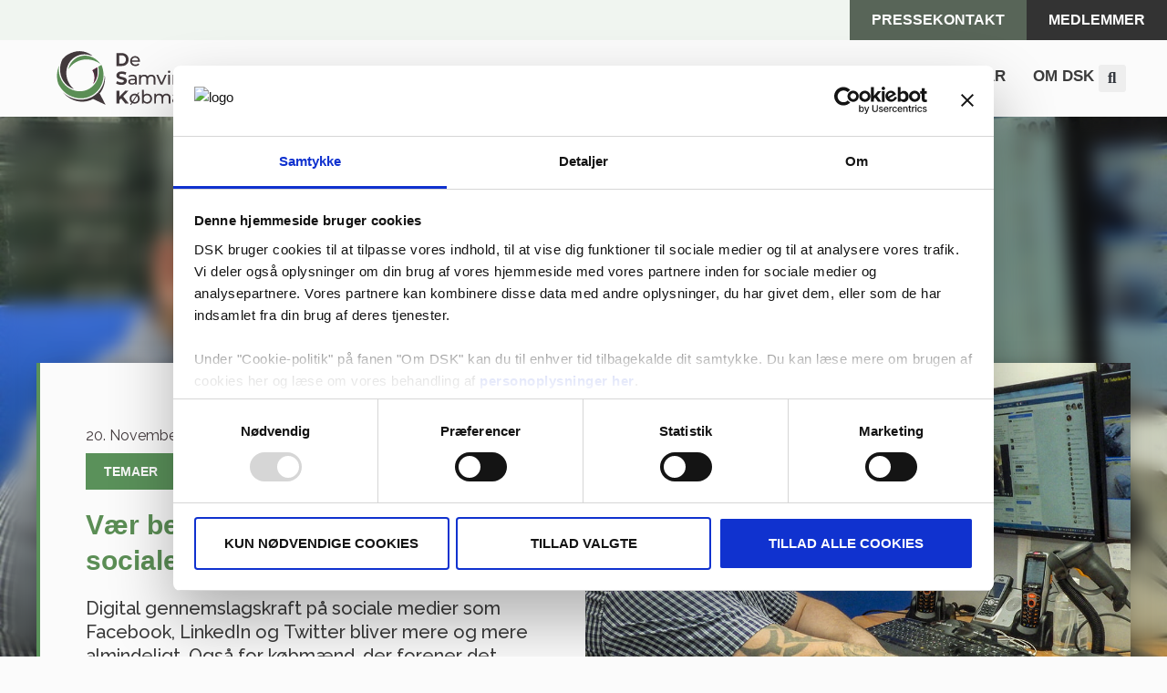

--- FILE ---
content_type: text/html; charset=UTF-8
request_url: https://dsk.dk/vaer-bevidst-din-adfaerd-paa-sociale-medier/
body_size: 37834
content:
<!DOCTYPE html>
<html lang="da-DK">

<head>
	
	<meta charset="UTF-8">
	<meta name="viewport" content="width=device-width, initial-scale=1, minimum-scale=1">
	<link rel="profile" href="http://gmpg.org/xfn/11">
		<script type="text/javascript" data-cookieconsent="ignore">
	window.dataLayer = window.dataLayer || [];

	function gtag() {
		dataLayer.push(arguments);
	}

	gtag("consent", "default", {
		ad_personalization: "denied",
		ad_storage: "denied",
		ad_user_data: "denied",
		analytics_storage: "denied",
		functionality_storage: "denied",
		personalization_storage: "denied",
		security_storage: "granted",
		wait_for_update: 500,
	});
	gtag("set", "ads_data_redaction", true);
	</script>
<script type="text/javascript"
		id="Cookiebot"
		src="https://consent.cookiebot.com/uc.js"
		data-implementation="wp"
		data-cbid="5e5a5038-82cc-4a23-847f-e7088b722847"
						data-culture="DA"
				data-blockingmode="auto"
	></script>
<title>Vær bevidst om din adfærd på sociale medier | DSK - De Samvirkende Købmænd</title>
<meta name='robots' content='max-image-preview:large' />
<link rel='dns-prefetch' href='//fonts.googleapis.com' />
<link rel="alternate" type="application/rss+xml" title="DSK &raquo; Feed" href="https://dsk.dk/feed/" />
<link rel="alternate" type="application/rss+xml" title="DSK &raquo;-kommentar-feed" href="https://dsk.dk/comments/feed/" />
<link rel="alternate" title="oEmbed (JSON)" type="application/json+oembed" href="https://dsk.dk/wp-json/oembed/1.0/embed?url=https%3A%2F%2Fdsk.dk%2Fvaer-bevidst-din-adfaerd-paa-sociale-medier%2F" />
<link rel="alternate" title="oEmbed (XML)" type="text/xml+oembed" href="https://dsk.dk/wp-json/oembed/1.0/embed?url=https%3A%2F%2Fdsk.dk%2Fvaer-bevidst-din-adfaerd-paa-sociale-medier%2F&#038;format=xml" />
<style id='wp-img-auto-sizes-contain-inline-css'>
img:is([sizes=auto i],[sizes^="auto," i]){contain-intrinsic-size:3000px 1500px}
/*# sourceURL=wp-img-auto-sizes-contain-inline-css */
</style>
<link rel='stylesheet' id='ctf_styles-css' href='https://dsk.dk/wp-content/plugins/custom-twitter-feeds-pro/css/ctf-styles.min.css?ver=2.5.1' media='all' />
<style id='wp-emoji-styles-inline-css'>

	img.wp-smiley, img.emoji {
		display: inline !important;
		border: none !important;
		box-shadow: none !important;
		height: 1em !important;
		width: 1em !important;
		margin: 0 0.07em !important;
		vertical-align: -0.1em !important;
		background: none !important;
		padding: 0 !important;
	}
/*# sourceURL=wp-emoji-styles-inline-css */
</style>
<link rel='stylesheet' id='wp-block-library-css' href='https://dsk.dk/wp-includes/css/dist/block-library/style.min.css?ver=6.9' media='all' />
<style id='classic-theme-styles-inline-css'>
/*! This file is auto-generated */
.wp-block-button__link{color:#fff;background-color:#32373c;border-radius:9999px;box-shadow:none;text-decoration:none;padding:calc(.667em + 2px) calc(1.333em + 2px);font-size:1.125em}.wp-block-file__button{background:#32373c;color:#fff;text-decoration:none}
/*# sourceURL=/wp-includes/css/classic-themes.min.css */
</style>
<style id='noptin-email-optin-style-inline-css'>
.wp-block-noptin-email-optin{align-items:center;box-sizing:border-box;display:flex;justify-content:center;min-height:280px;padding:20px;position:relative;text-align:center}.wp-block-noptin-email-optin *{box-sizing:border-box}.wp-block-noptin-email-optin form{width:100%}.wp-block-noptin-email-optin.is-style-noptin-flex .noptin-block-form-footer{align-items:center;display:flex;gap:10px;justify-content:center}.wp-block-noptin-email-optin.is-style-noptin-flex .noptin-block-form-footer .noptin_form_input_email{flex-grow:1;min-width:0}.wp-block-noptin-email-optin.is-style-noptin-flex .noptin-block-form-footer .noptin_form_submit{flex-shrink:1;margin-top:0}:where(.wp-block-noptin-email-optin:not(.is-style-noptin-unstyled) input.noptin_form_input_email){background-color:#fff;border:1px solid #ced4da;border-radius:.25rem;box-shadow:none;color:#495057;padding:.45rem 1.2rem;transition:border-color .15s ease-in-out,box-shadow .15s ease-in-out}:where(.wp-block-noptin-email-optin:not(.is-style-noptin-unstyled) input.noptin_form_input_email:focus){background-color:#fff;border-color:#73b1e9;color:#495057;outline:0}:where(.wp-block-noptin-email-optin:not(.is-style-noptin-unstyled) .noptin_form_submit){background-clip:padding-box;background-color:#1e73be;border:1px solid transparent;border-radius:.25rem;box-shadow:none;color:#fff;font-weight:400;padding:.45rem 1.2rem;transition:color .15s ease-in-out,background-color .15s ease-in-out,border-color .15s ease-in-out,box-shadow .15s ease-in-out}:where(.wp-block-noptin-email-optin:not(.is-style-noptin-unstyled) .noptin_form_submit):focus,:where(.wp-block-noptin-email-optin:not(.is-style-noptin-unstyled) .noptin_form_submit):hover{box-shadow:0 .5rem 1rem rgba(0,0,0,.15)}.wp-block-noptin-email-optin:not(.is-style-noptin-unstyled) .noptin_form_title{font-size:23px;font-weight:700;line-height:1.4125;margin-bottom:10px;margin-top:16px;padding-top:4px}.wp-block-noptin-email-optin:not(.is-style-noptin-unstyled) .noptin_form_description{font-size:16px;line-height:1.3;margin-bottom:10px}.wp-block-noptin-email-optin:not(.is-style-noptin-unstyled) input.noptin_form_input_email{display:block;margin:0;width:100%}.wp-block-noptin-email-optin:not(.is-style-noptin-unstyled) input.noptin_form_input_email::-ms-expand{background-color:transparent;border:0}.wp-block-noptin-email-optin:not(.is-style-noptin-unstyled) .noptin_form_submit{display:block;flex:1 0 0;margin-top:10px;position:relative;text-align:center;text-transform:none;-webkit-user-select:none;-moz-user-select:none;user-select:none;vertical-align:middle;width:100%}.wp-block-noptin-email-optin:not(.is-style-noptin-unstyled) .noptin_form_submit:focus,.wp-block-noptin-email-optin:not(.is-style-noptin-unstyled) .noptin_form_submit:hover{outline:0!important}.noptin-block-form-header:empty{display:none}

/*# sourceURL=https://dsk.dk/wp-content/plugins/newsletter-optin-box/build/Forms/assets/css/style-new-form-block.css */
</style>
<link rel='stylesheet' id='noptin-form-css' href='https://dsk.dk/wp-content/plugins/newsletter-optin-box/build/Forms/assets/css/style-form.css?ver=bde59fed1153516aaf60' media='all' />
<style id='global-styles-inline-css'>
:root{--wp--preset--aspect-ratio--square: 1;--wp--preset--aspect-ratio--4-3: 4/3;--wp--preset--aspect-ratio--3-4: 3/4;--wp--preset--aspect-ratio--3-2: 3/2;--wp--preset--aspect-ratio--2-3: 2/3;--wp--preset--aspect-ratio--16-9: 16/9;--wp--preset--aspect-ratio--9-16: 9/16;--wp--preset--color--black: #000000;--wp--preset--color--cyan-bluish-gray: #abb8c3;--wp--preset--color--white: #ffffff;--wp--preset--color--pale-pink: #f78da7;--wp--preset--color--vivid-red: #cf2e2e;--wp--preset--color--luminous-vivid-orange: #ff6900;--wp--preset--color--luminous-vivid-amber: #fcb900;--wp--preset--color--light-green-cyan: #7bdcb5;--wp--preset--color--vivid-green-cyan: #00d084;--wp--preset--color--pale-cyan-blue: #8ed1fc;--wp--preset--color--vivid-cyan-blue: #0693e3;--wp--preset--color--vivid-purple: #9b51e0;--wp--preset--color--neve-link-color: var(--nv-primary-accent);--wp--preset--color--neve-link-hover-color: var(--nv-secondary-accent);--wp--preset--color--nv-site-bg: var(--nv-site-bg);--wp--preset--color--nv-light-bg: var(--nv-light-bg);--wp--preset--color--nv-dark-bg: var(--nv-dark-bg);--wp--preset--color--neve-text-color: var(--nv-text-color);--wp--preset--color--nv-text-dark-bg: var(--nv-text-dark-bg);--wp--preset--color--nv-c-1: var(--nv-c-1);--wp--preset--color--nv-c-2: var(--nv-c-2);--wp--preset--gradient--vivid-cyan-blue-to-vivid-purple: linear-gradient(135deg,rgb(6,147,227) 0%,rgb(155,81,224) 100%);--wp--preset--gradient--light-green-cyan-to-vivid-green-cyan: linear-gradient(135deg,rgb(122,220,180) 0%,rgb(0,208,130) 100%);--wp--preset--gradient--luminous-vivid-amber-to-luminous-vivid-orange: linear-gradient(135deg,rgb(252,185,0) 0%,rgb(255,105,0) 100%);--wp--preset--gradient--luminous-vivid-orange-to-vivid-red: linear-gradient(135deg,rgb(255,105,0) 0%,rgb(207,46,46) 100%);--wp--preset--gradient--very-light-gray-to-cyan-bluish-gray: linear-gradient(135deg,rgb(238,238,238) 0%,rgb(169,184,195) 100%);--wp--preset--gradient--cool-to-warm-spectrum: linear-gradient(135deg,rgb(74,234,220) 0%,rgb(151,120,209) 20%,rgb(207,42,186) 40%,rgb(238,44,130) 60%,rgb(251,105,98) 80%,rgb(254,248,76) 100%);--wp--preset--gradient--blush-light-purple: linear-gradient(135deg,rgb(255,206,236) 0%,rgb(152,150,240) 100%);--wp--preset--gradient--blush-bordeaux: linear-gradient(135deg,rgb(254,205,165) 0%,rgb(254,45,45) 50%,rgb(107,0,62) 100%);--wp--preset--gradient--luminous-dusk: linear-gradient(135deg,rgb(255,203,112) 0%,rgb(199,81,192) 50%,rgb(65,88,208) 100%);--wp--preset--gradient--pale-ocean: linear-gradient(135deg,rgb(255,245,203) 0%,rgb(182,227,212) 50%,rgb(51,167,181) 100%);--wp--preset--gradient--electric-grass: linear-gradient(135deg,rgb(202,248,128) 0%,rgb(113,206,126) 100%);--wp--preset--gradient--midnight: linear-gradient(135deg,rgb(2,3,129) 0%,rgb(40,116,252) 100%);--wp--preset--font-size--small: 13px;--wp--preset--font-size--medium: 20px;--wp--preset--font-size--large: 36px;--wp--preset--font-size--x-large: 42px;--wp--preset--spacing--20: 0.44rem;--wp--preset--spacing--30: 0.67rem;--wp--preset--spacing--40: 1rem;--wp--preset--spacing--50: 1.5rem;--wp--preset--spacing--60: 2.25rem;--wp--preset--spacing--70: 3.38rem;--wp--preset--spacing--80: 5.06rem;--wp--preset--shadow--natural: 6px 6px 9px rgba(0, 0, 0, 0.2);--wp--preset--shadow--deep: 12px 12px 50px rgba(0, 0, 0, 0.4);--wp--preset--shadow--sharp: 6px 6px 0px rgba(0, 0, 0, 0.2);--wp--preset--shadow--outlined: 6px 6px 0px -3px rgb(255, 255, 255), 6px 6px rgb(0, 0, 0);--wp--preset--shadow--crisp: 6px 6px 0px rgb(0, 0, 0);}:where(.is-layout-flex){gap: 0.5em;}:where(.is-layout-grid){gap: 0.5em;}body .is-layout-flex{display: flex;}.is-layout-flex{flex-wrap: wrap;align-items: center;}.is-layout-flex > :is(*, div){margin: 0;}body .is-layout-grid{display: grid;}.is-layout-grid > :is(*, div){margin: 0;}:where(.wp-block-columns.is-layout-flex){gap: 2em;}:where(.wp-block-columns.is-layout-grid){gap: 2em;}:where(.wp-block-post-template.is-layout-flex){gap: 1.25em;}:where(.wp-block-post-template.is-layout-grid){gap: 1.25em;}.has-black-color{color: var(--wp--preset--color--black) !important;}.has-cyan-bluish-gray-color{color: var(--wp--preset--color--cyan-bluish-gray) !important;}.has-white-color{color: var(--wp--preset--color--white) !important;}.has-pale-pink-color{color: var(--wp--preset--color--pale-pink) !important;}.has-vivid-red-color{color: var(--wp--preset--color--vivid-red) !important;}.has-luminous-vivid-orange-color{color: var(--wp--preset--color--luminous-vivid-orange) !important;}.has-luminous-vivid-amber-color{color: var(--wp--preset--color--luminous-vivid-amber) !important;}.has-light-green-cyan-color{color: var(--wp--preset--color--light-green-cyan) !important;}.has-vivid-green-cyan-color{color: var(--wp--preset--color--vivid-green-cyan) !important;}.has-pale-cyan-blue-color{color: var(--wp--preset--color--pale-cyan-blue) !important;}.has-vivid-cyan-blue-color{color: var(--wp--preset--color--vivid-cyan-blue) !important;}.has-vivid-purple-color{color: var(--wp--preset--color--vivid-purple) !important;}.has-neve-link-color-color{color: var(--wp--preset--color--neve-link-color) !important;}.has-neve-link-hover-color-color{color: var(--wp--preset--color--neve-link-hover-color) !important;}.has-nv-site-bg-color{color: var(--wp--preset--color--nv-site-bg) !important;}.has-nv-light-bg-color{color: var(--wp--preset--color--nv-light-bg) !important;}.has-nv-dark-bg-color{color: var(--wp--preset--color--nv-dark-bg) !important;}.has-neve-text-color-color{color: var(--wp--preset--color--neve-text-color) !important;}.has-nv-text-dark-bg-color{color: var(--wp--preset--color--nv-text-dark-bg) !important;}.has-nv-c-1-color{color: var(--wp--preset--color--nv-c-1) !important;}.has-nv-c-2-color{color: var(--wp--preset--color--nv-c-2) !important;}.has-black-background-color{background-color: var(--wp--preset--color--black) !important;}.has-cyan-bluish-gray-background-color{background-color: var(--wp--preset--color--cyan-bluish-gray) !important;}.has-white-background-color{background-color: var(--wp--preset--color--white) !important;}.has-pale-pink-background-color{background-color: var(--wp--preset--color--pale-pink) !important;}.has-vivid-red-background-color{background-color: var(--wp--preset--color--vivid-red) !important;}.has-luminous-vivid-orange-background-color{background-color: var(--wp--preset--color--luminous-vivid-orange) !important;}.has-luminous-vivid-amber-background-color{background-color: var(--wp--preset--color--luminous-vivid-amber) !important;}.has-light-green-cyan-background-color{background-color: var(--wp--preset--color--light-green-cyan) !important;}.has-vivid-green-cyan-background-color{background-color: var(--wp--preset--color--vivid-green-cyan) !important;}.has-pale-cyan-blue-background-color{background-color: var(--wp--preset--color--pale-cyan-blue) !important;}.has-vivid-cyan-blue-background-color{background-color: var(--wp--preset--color--vivid-cyan-blue) !important;}.has-vivid-purple-background-color{background-color: var(--wp--preset--color--vivid-purple) !important;}.has-neve-link-color-background-color{background-color: var(--wp--preset--color--neve-link-color) !important;}.has-neve-link-hover-color-background-color{background-color: var(--wp--preset--color--neve-link-hover-color) !important;}.has-nv-site-bg-background-color{background-color: var(--wp--preset--color--nv-site-bg) !important;}.has-nv-light-bg-background-color{background-color: var(--wp--preset--color--nv-light-bg) !important;}.has-nv-dark-bg-background-color{background-color: var(--wp--preset--color--nv-dark-bg) !important;}.has-neve-text-color-background-color{background-color: var(--wp--preset--color--neve-text-color) !important;}.has-nv-text-dark-bg-background-color{background-color: var(--wp--preset--color--nv-text-dark-bg) !important;}.has-nv-c-1-background-color{background-color: var(--wp--preset--color--nv-c-1) !important;}.has-nv-c-2-background-color{background-color: var(--wp--preset--color--nv-c-2) !important;}.has-black-border-color{border-color: var(--wp--preset--color--black) !important;}.has-cyan-bluish-gray-border-color{border-color: var(--wp--preset--color--cyan-bluish-gray) !important;}.has-white-border-color{border-color: var(--wp--preset--color--white) !important;}.has-pale-pink-border-color{border-color: var(--wp--preset--color--pale-pink) !important;}.has-vivid-red-border-color{border-color: var(--wp--preset--color--vivid-red) !important;}.has-luminous-vivid-orange-border-color{border-color: var(--wp--preset--color--luminous-vivid-orange) !important;}.has-luminous-vivid-amber-border-color{border-color: var(--wp--preset--color--luminous-vivid-amber) !important;}.has-light-green-cyan-border-color{border-color: var(--wp--preset--color--light-green-cyan) !important;}.has-vivid-green-cyan-border-color{border-color: var(--wp--preset--color--vivid-green-cyan) !important;}.has-pale-cyan-blue-border-color{border-color: var(--wp--preset--color--pale-cyan-blue) !important;}.has-vivid-cyan-blue-border-color{border-color: var(--wp--preset--color--vivid-cyan-blue) !important;}.has-vivid-purple-border-color{border-color: var(--wp--preset--color--vivid-purple) !important;}.has-neve-link-color-border-color{border-color: var(--wp--preset--color--neve-link-color) !important;}.has-neve-link-hover-color-border-color{border-color: var(--wp--preset--color--neve-link-hover-color) !important;}.has-nv-site-bg-border-color{border-color: var(--wp--preset--color--nv-site-bg) !important;}.has-nv-light-bg-border-color{border-color: var(--wp--preset--color--nv-light-bg) !important;}.has-nv-dark-bg-border-color{border-color: var(--wp--preset--color--nv-dark-bg) !important;}.has-neve-text-color-border-color{border-color: var(--wp--preset--color--neve-text-color) !important;}.has-nv-text-dark-bg-border-color{border-color: var(--wp--preset--color--nv-text-dark-bg) !important;}.has-nv-c-1-border-color{border-color: var(--wp--preset--color--nv-c-1) !important;}.has-nv-c-2-border-color{border-color: var(--wp--preset--color--nv-c-2) !important;}.has-vivid-cyan-blue-to-vivid-purple-gradient-background{background: var(--wp--preset--gradient--vivid-cyan-blue-to-vivid-purple) !important;}.has-light-green-cyan-to-vivid-green-cyan-gradient-background{background: var(--wp--preset--gradient--light-green-cyan-to-vivid-green-cyan) !important;}.has-luminous-vivid-amber-to-luminous-vivid-orange-gradient-background{background: var(--wp--preset--gradient--luminous-vivid-amber-to-luminous-vivid-orange) !important;}.has-luminous-vivid-orange-to-vivid-red-gradient-background{background: var(--wp--preset--gradient--luminous-vivid-orange-to-vivid-red) !important;}.has-very-light-gray-to-cyan-bluish-gray-gradient-background{background: var(--wp--preset--gradient--very-light-gray-to-cyan-bluish-gray) !important;}.has-cool-to-warm-spectrum-gradient-background{background: var(--wp--preset--gradient--cool-to-warm-spectrum) !important;}.has-blush-light-purple-gradient-background{background: var(--wp--preset--gradient--blush-light-purple) !important;}.has-blush-bordeaux-gradient-background{background: var(--wp--preset--gradient--blush-bordeaux) !important;}.has-luminous-dusk-gradient-background{background: var(--wp--preset--gradient--luminous-dusk) !important;}.has-pale-ocean-gradient-background{background: var(--wp--preset--gradient--pale-ocean) !important;}.has-electric-grass-gradient-background{background: var(--wp--preset--gradient--electric-grass) !important;}.has-midnight-gradient-background{background: var(--wp--preset--gradient--midnight) !important;}.has-small-font-size{font-size: var(--wp--preset--font-size--small) !important;}.has-medium-font-size{font-size: var(--wp--preset--font-size--medium) !important;}.has-large-font-size{font-size: var(--wp--preset--font-size--large) !important;}.has-x-large-font-size{font-size: var(--wp--preset--font-size--x-large) !important;}
:where(.wp-block-post-template.is-layout-flex){gap: 1.25em;}:where(.wp-block-post-template.is-layout-grid){gap: 1.25em;}
:where(.wp-block-term-template.is-layout-flex){gap: 1.25em;}:where(.wp-block-term-template.is-layout-grid){gap: 1.25em;}
:where(.wp-block-columns.is-layout-flex){gap: 2em;}:where(.wp-block-columns.is-layout-grid){gap: 2em;}
:root :where(.wp-block-pullquote){font-size: 1.5em;line-height: 1.6;}
/*# sourceURL=global-styles-inline-css */
</style>
<link rel='stylesheet' id='neve-style-css' href='https://dsk.dk/wp-content/themes/neve/style-main-new.min.css?ver=4.2.2' media='all' />
<style id='neve-style-inline-css'>
h1 {font-family: var(--h1fontfamily);}h2 {font-family: var(--h2fontfamily);}.is-menu-sidebar .header-menu-sidebar { visibility: visible; }.is-menu-sidebar.menu_sidebar_slide_left .header-menu-sidebar { transform: translate3d(0, 0, 0); left: 0; }.is-menu-sidebar.menu_sidebar_slide_right .header-menu-sidebar { transform: translate3d(0, 0, 0); right: 0; }.is-menu-sidebar.menu_sidebar_pull_right .header-menu-sidebar, .is-menu-sidebar.menu_sidebar_pull_left .header-menu-sidebar { transform: translateX(0); }.is-menu-sidebar.menu_sidebar_dropdown .header-menu-sidebar { height: auto; }.is-menu-sidebar.menu_sidebar_dropdown .header-menu-sidebar-inner { max-height: 400px; padding: 20px 0; }.is-menu-sidebar.menu_sidebar_full_canvas .header-menu-sidebar { opacity: 1; }.header-menu-sidebar .menu-item-nav-search:not(.floating) { pointer-events: none; }.header-menu-sidebar .menu-item-nav-search .is-menu-sidebar { pointer-events: unset; }@media screen and (max-width: 960px) { .builder-item.cr .item--inner { --textalign: center; --justify: center; } }
.nv-meta-list li.meta:not(:last-child):after { content:"/" }.nv-meta-list .no-mobile{
			display:none;
		}.nv-meta-list li.last::after{
			content: ""!important;
		}@media (min-width: 769px) {
			.nv-meta-list .no-mobile {
				display: inline-block;
			}
			.nv-meta-list li.last:not(:last-child)::after {
		 		content: "/" !important;
			}
		}
 :root{ --container: 748px;--postwidth:100%; --primarybtnbg: var(--nv-primary-accent); --primarybtnhoverbg: var(--nv-primary-accent); --primarybtncolor: #fff; --secondarybtncolor: var(--nv-site-bg); --primarybtnhovercolor: #fff; --secondarybtnhovercolor: var(--nv-site-bg);--primarybtnborderradius:0;--secondarybtnborderradius:0;--secondarybtnborderwidth:1px;--btnpadding:13px 15px;--primarybtnpadding:13px 15px;--secondarybtnpadding:calc(13px - 1px) calc(15px - 1px); --btntexttransform: uppercase; --bodyfontfamily: Raleway; --bodyfontsize: 15px; --bodylineheight: 1.6em; --bodyletterspacing: 0px; --bodyfontweight: 400; --bodytexttransform: none; --h1fontfamily: Raleway; --h1fontsize: 36px; --h1fontweight: 700; --h1lineheight: 1.2em; --h1letterspacing: 0px; --h1texttransform: none; --h2fontfamily: Raleway; --h2fontsize: 28px; --h2fontweight: 700; --h2lineheight: 1.3em; --h2letterspacing: 0px; --h2texttransform: none; --h3fontsize: 24px; --h3fontweight: 700; --h3lineheight: 1.4; --h3letterspacing: 0px; --h3texttransform: none; --h4fontsize: 20px; --h4fontweight: 700; --h4lineheight: 1.6; --h4letterspacing: 0px; --h4texttransform: none; --h5fontsize: 16px; --h5fontweight: 700; --h5lineheight: 1.6; --h5letterspacing: 0px; --h5texttransform: none; --h6fontsize: 14px; --h6fontweight: 700; --h6lineheight: 1.6; --h6letterspacing: 0px; --h6texttransform: none;--formfieldborderwidth:2px;--formfieldborderradius:3px; --formfieldbgcolor: var(--nv-site-bg); --formfieldbordercolor: #dddddd; --formfieldcolor: var(--nv-text-color);--formfieldpadding:10px 12px; } .nv-index-posts{ --borderradius:0px; } .single-post-container .alignfull > [class*="__inner-container"], .single-post-container .alignwide > [class*="__inner-container"]{ max-width:718px } .nv-meta-list{ --avatarsize: 20px; } .single .nv-meta-list{ --avatarsize: 20px; } .nv-post-cover{ --height: 250px;--padding:40px 15px;--justify: flex-start; --textalign: left; --valign: center; } .nv-post-cover .nv-title-meta-wrap, .nv-page-title-wrap, .entry-header{ --textalign: left; } .nv-is-boxed.nv-title-meta-wrap{ --padding:40px 15px; --bgcolor: var(--nv-dark-bg); } .nv-overlay{ --opacity: 50; --blendmode: normal; } .nv-is-boxed.nv-comments-wrap{ --padding:20px; } .nv-is-boxed.comment-respond{ --padding:20px; } .single:not(.single-product), .page{ --c-vspace:0 0 0 0;; } .scroll-to-top{ --color: var(--nv-text-dark-bg);--padding:8px 10px; --borderradius: 0px; --bgcolor: var(--nv-primary-accent); --hovercolor: var(--nv-text-dark-bg); --hoverbgcolor: var(--nv-primary-accent);--size:16px; } .global-styled{ --bgcolor: var(--nv-site-bg); } .header-top{ --rowbcolor: var(--nv-light-bg); --color: var(--nv-text-color); --bgcolor: var(--nv-site-bg); } .header-main{ --rowbcolor: var(--nv-light-bg); --color: var(--nv-text-color); --bgcolor: var(--nv-site-bg); } .header-bottom{ --rowbcolor: var(--nv-light-bg); --color: var(--nv-text-color); --bgcolor: var(--nv-site-bg); } .header-menu-sidebar-bg{ --justify: flex-start; --textalign: left;--flexg: 1;--wrapdropdownwidth: auto; --color: var(--nv-text-color); --bgcolor: var(--nv-site-bg); } .header-menu-sidebar{ width: 360px; } .builder-item--logo{ --maxwidth: 120px; --fs: 24px;--padding:10px 0;--margin:0; --textalign: left;--justify: flex-start; } .builder-item--nav-icon,.header-menu-sidebar .close-sidebar-panel .navbar-toggle{ --borderradius:0; } .builder-item--nav-icon{ --label-margin:0 5px 0 0;;--padding:10px 15px;--margin:0; } .builder-item--primary-menu{ --hovercolor: var(--nv-secondary-accent); --hovertextcolor: var(--nv-text-color); --activecolor: var(--nv-primary-accent); --spacing: 20px; --height: 25px;--padding:0;--margin:0; --fontsize: 1em; --lineheight: 1.6; --letterspacing: 0px; --fontweight: 500; --texttransform: none; --iconsize: 1em; } .hfg-is-group.has-primary-menu .inherit-ff{ --inheritedfw: 500; } .builder-item--header_search_responsive{ --iconsize: 15px; --formfieldfontsize: 14px;--formfieldborderwidth:2px;--formfieldborderradius:2px; --height: 40px;--padding:0 10px;--margin:0; } .footer-top-inner .row{ grid-template-columns:1fr 1fr 1fr; --valign: flex-start; } .footer-top{ --rowbcolor: var(--nv-light-bg); --color: var(--nv-text-color); --bgcolor: var(--nv-site-bg); } .footer-main-inner .row{ grid-template-columns:1fr 1fr 1fr; --valign: flex-start; } .footer-main{ --rowbcolor: var(--nv-light-bg); --color: var(--nv-text-color); --bgcolor: var(--nv-site-bg); } .footer-bottom-inner .row{ grid-template-columns:1fr 1fr 1fr; --valign: flex-start; } .footer-bottom{ --rowbcolor: var(--nv-light-bg); --color: var(--nv-text-dark-bg); --bgcolor: var(--nv-dark-bg); } @media(min-width: 576px){ :root{ --container: 992px;--postwidth:50%;--btnpadding:13px 15px;--primarybtnpadding:13px 15px;--secondarybtnpadding:calc(13px - 1px) calc(15px - 1px); --bodyfontsize: 16px; --bodylineheight: 1.6em; --bodyletterspacing: 0px; --h1fontsize: 38px; --h1lineheight: 1.2em; --h1letterspacing: 0px; --h2fontsize: 30px; --h2lineheight: 1.2em; --h2letterspacing: 0px; --h3fontsize: 26px; --h3lineheight: 1.4; --h3letterspacing: 0px; --h4fontsize: 22px; --h4lineheight: 1.5; --h4letterspacing: 0px; --h5fontsize: 18px; --h5lineheight: 1.6; --h5letterspacing: 0px; --h6fontsize: 14px; --h6lineheight: 1.6; --h6letterspacing: 0px; } .single-post-container .alignfull > [class*="__inner-container"], .single-post-container .alignwide > [class*="__inner-container"]{ max-width:962px } .nv-meta-list{ --avatarsize: 20px; } .single .nv-meta-list{ --avatarsize: 20px; } .nv-post-cover{ --height: 320px;--padding:60px 30px;--justify: flex-start; --textalign: left; --valign: center; } .nv-post-cover .nv-title-meta-wrap, .nv-page-title-wrap, .entry-header{ --textalign: left; } .nv-is-boxed.nv-title-meta-wrap{ --padding:60px 30px; } .nv-is-boxed.nv-comments-wrap{ --padding:30px; } .nv-is-boxed.comment-respond{ --padding:30px; } .single:not(.single-product), .page{ --c-vspace:0 0 0 0;; } .scroll-to-top{ --padding:8px 10px;--size:16px; } .header-menu-sidebar-bg{ --justify: flex-start; --textalign: left;--flexg: 1;--wrapdropdownwidth: auto; } .header-menu-sidebar{ width: 360px; } .builder-item--logo{ --maxwidth: 120px; --fs: 24px;--padding:10px 0;--margin:0; --textalign: left;--justify: flex-start; } .builder-item--nav-icon{ --label-margin:0 5px 0 0;;--padding:10px 15px;--margin:0; } .builder-item--primary-menu{ --spacing: 20px; --height: 25px;--padding:0;--margin:0; --fontsize: 1em; --lineheight: 1.6; --letterspacing: 0px; --iconsize: 1em; } .builder-item--header_search_responsive{ --formfieldfontsize: 14px;--formfieldborderwidth:2px;--formfieldborderradius:2px; --height: 40px;--padding:0 10px;--margin:0; } }@media(min-width: 960px){ :root{ --container: 1200px;--postwidth:33.333333333333%;--btnpadding:12px 20px;--primarybtnpadding:12px 20px;--secondarybtnpadding:calc(12px - 1px) calc(20px - 1px); --btnfs: 16px; --btnlineheight: 1.3em; --bodyfontsize: 16px; --bodylineheight: 1.3em; --bodyletterspacing: 0px; --h1fontsize: 52px; --h1lineheight: 1.3em; --h1letterspacing: 0px; --h2fontsize: 42px; --h2lineheight: 1.2em; --h2letterspacing: 0px; --h3fontsize: 28px; --h3lineheight: 1.4; --h3letterspacing: 0px; --h4fontsize: 24px; --h4lineheight: 1.5; --h4letterspacing: 0px; --h5fontsize: 20px; --h5lineheight: 1.6; --h5letterspacing: 0px; --h6fontsize: 16px; --h6lineheight: 1.6; --h6letterspacing: 0px; } body:not(.single):not(.archive):not(.blog):not(.search):not(.error404) .neve-main > .container .col, body.post-type-archive-course .neve-main > .container .col, body.post-type-archive-llms_membership .neve-main > .container .col{ max-width: 100%; } body:not(.single):not(.archive):not(.blog):not(.search):not(.error404) .nv-sidebar-wrap, body.post-type-archive-course .nv-sidebar-wrap, body.post-type-archive-llms_membership .nv-sidebar-wrap{ max-width: 0%; } .neve-main > .archive-container .nv-index-posts.col{ max-width: 100%; } .neve-main > .archive-container .nv-sidebar-wrap{ max-width: 0%; } .neve-main > .single-post-container .nv-single-post-wrap.col{ max-width: 70%; } .single-post-container .alignfull > [class*="__inner-container"], .single-post-container .alignwide > [class*="__inner-container"]{ max-width:810px } .container-fluid.single-post-container .alignfull > [class*="__inner-container"], .container-fluid.single-post-container .alignwide > [class*="__inner-container"]{ max-width:calc(70% + 15px) } .neve-main > .single-post-container .nv-sidebar-wrap{ max-width: 30%; } .nv-meta-list{ --avatarsize: 20px; } .single .nv-meta-list{ --avatarsize: 20px; } .nv-post-cover{ --height: 400px;--padding:60px 40px;--justify: flex-start; --textalign: left; --valign: center; } .nv-post-cover .nv-title-meta-wrap, .nv-page-title-wrap, .entry-header{ --textalign: left; } .nv-is-boxed.nv-title-meta-wrap{ --padding:60px 40px; } .nv-is-boxed.nv-comments-wrap{ --padding:40px; } .nv-is-boxed.comment-respond{ --padding:40px; } .single:not(.single-product), .page{ --c-vspace:0 0 0 0;; } .scroll-to-top{ --padding:8px 10px;--size:16px; } .header-menu-sidebar-bg{ --justify: flex-start; --textalign: left;--flexg: 1;--wrapdropdownwidth: auto; } .header-menu-sidebar{ width: 360px; } .builder-item--logo{ --maxwidth: 120px; --fs: 24px;--padding:10px 0;--margin:0; --textalign: left;--justify: flex-start; } .builder-item--nav-icon{ --label-margin:0 5px 0 0;;--padding:10px 15px;--margin:0; } .builder-item--primary-menu{ --spacing: 20px; --height: 25px;--padding:0;--margin:0; --fontsize: 1em; --lineheight: 1.6; --letterspacing: 0px; --iconsize: 1em; } .builder-item--header_search_responsive{ --formfieldfontsize: 14px;--formfieldborderwidth:2px;--formfieldborderradius:2px; --height: 40px;--padding:0 10px;--margin:0; } }.nv-content-wrap .elementor a:not(.button):not(.wp-block-file__button){ text-decoration: none; }.scroll-to-top {right: 20px; border: none; position: fixed; bottom: 30px; display: none; opacity: 0; visibility: hidden; transition: opacity 0.3s ease-in-out, visibility 0.3s ease-in-out; align-items: center; justify-content: center; z-index: 999; } @supports (-webkit-overflow-scrolling: touch) { .scroll-to-top { bottom: 74px; } } .scroll-to-top.image { background-position: center; } .scroll-to-top .scroll-to-top-image { width: 100%; height: 100%; } .scroll-to-top .scroll-to-top-label { margin: 0; padding: 5px; } .scroll-to-top:hover { text-decoration: none; } .scroll-to-top.scroll-to-top-left {left: 20px; right: unset;} .scroll-to-top.scroll-show-mobile { display: flex; } @media (min-width: 960px) { .scroll-to-top { display: flex; } }.scroll-to-top { color: var(--color); padding: var(--padding); border-radius: var(--borderradius); background: var(--bgcolor); } .scroll-to-top:hover, .scroll-to-top:focus { color: var(--hovercolor); background: var(--hoverbgcolor); } .scroll-to-top-icon, .scroll-to-top.image .scroll-to-top-image { width: var(--size); height: var(--size); } .scroll-to-top-image { background-image: var(--bgimage); background-size: cover; }:root{--nv-primary-accent:#5b8e55;--nv-secondary-accent:#42393c;--nv-site-bg:#fbfbfb;--nv-light-bg:#f4f5f7;--nv-dark-bg:#42393c;--nv-text-color:#3c3c3c;--nv-text-dark-bg:#ffffff;--nv-c-1:#9463ae;--nv-c-2:#be574b;--nv-fallback-ff:Arial, Helvetica, sans-serif;}
:root{--e-global-color-nvprimaryaccent:#5b8e55;--e-global-color-nvsecondaryaccent:#42393c;--e-global-color-nvsitebg:#fbfbfb;--e-global-color-nvlightbg:#f4f5f7;--e-global-color-nvdarkbg:#42393c;--e-global-color-nvtextcolor:#3c3c3c;--e-global-color-nvtextdarkbg:#ffffff;--e-global-color-nvc1:#9463ae;--e-global-color-nvc2:#be574b;}
/*# sourceURL=neve-style-inline-css */
</style>
<link rel='stylesheet' id='elementor-frontend-css' href='https://dsk.dk/wp-content/plugins/elementor/assets/css/frontend.min.css?ver=3.34.1' media='all' />
<style id='elementor-frontend-inline-css'>
.elementor-10626 .elementor-element.elementor-element-2b2c3c6:not(.elementor-motion-effects-element-type-background), .elementor-10626 .elementor-element.elementor-element-2b2c3c6 > .elementor-motion-effects-container > .elementor-motion-effects-layer{background-image:url("https://dsk.dk/wp-content/uploads/2018/10/dan5-1000.jpg");}.elementor-10626 .elementor-element.elementor-element-cc14bdc:not(.elementor-motion-effects-element-type-background) > .elementor-widget-wrap, .elementor-10626 .elementor-element.elementor-element-cc14bdc > .elementor-widget-wrap > .elementor-motion-effects-container > .elementor-motion-effects-layer{background-image:url("https://dsk.dk/wp-content/uploads/2018/10/dan5-1000.jpg");}
/*# sourceURL=elementor-frontend-inline-css */
</style>
<link rel='stylesheet' id='widget-image-css' href='https://dsk.dk/wp-content/plugins/elementor/assets/css/widget-image.min.css?ver=3.34.1' media='all' />
<link rel='stylesheet' id='widget-nav-menu-css' href='https://dsk.dk/wp-content/plugins/elementor-pro/assets/css/widget-nav-menu.min.css?ver=3.34.0' media='all' />
<link rel='stylesheet' id='widget-search-form-css' href='https://dsk.dk/wp-content/plugins/elementor-pro/assets/css/widget-search-form.min.css?ver=3.34.0' media='all' />
<link rel='stylesheet' id='elementor-icons-shared-0-css' href='https://dsk.dk/wp-content/plugins/elementor/assets/lib/font-awesome/css/fontawesome.min.css?ver=5.15.3' media='all' />
<link rel='stylesheet' id='elementor-icons-fa-solid-css' href='https://dsk.dk/wp-content/plugins/elementor/assets/lib/font-awesome/css/solid.min.css?ver=5.15.3' media='all' />
<link rel='stylesheet' id='widget-icon-list-css' href='https://dsk.dk/wp-content/plugins/elementor/assets/css/widget-icon-list.min.css?ver=3.34.1' media='all' />
<link rel='stylesheet' id='e-animation-shrink-css' href='https://dsk.dk/wp-content/plugins/elementor/assets/lib/animations/styles/e-animation-shrink.min.css?ver=3.34.1' media='all' />
<link rel='stylesheet' id='widget-spacer-css' href='https://dsk.dk/wp-content/plugins/elementor/assets/css/widget-spacer.min.css?ver=3.34.1' media='all' />
<link rel='stylesheet' id='widget-social-icons-css' href='https://dsk.dk/wp-content/plugins/elementor/assets/css/widget-social-icons.min.css?ver=3.34.1' media='all' />
<link rel='stylesheet' id='e-apple-webkit-css' href='https://dsk.dk/wp-content/plugins/elementor/assets/css/conditionals/apple-webkit.min.css?ver=3.34.1' media='all' />
<link rel='stylesheet' id='widget-post-info-css' href='https://dsk.dk/wp-content/plugins/elementor-pro/assets/css/widget-post-info.min.css?ver=3.34.0' media='all' />
<link rel='stylesheet' id='elementor-icons-fa-regular-css' href='https://dsk.dk/wp-content/plugins/elementor/assets/lib/font-awesome/css/regular.min.css?ver=5.15.3' media='all' />
<link rel='stylesheet' id='widget-heading-css' href='https://dsk.dk/wp-content/plugins/elementor/assets/css/widget-heading.min.css?ver=3.34.1' media='all' />
<link rel='stylesheet' id='widget-divider-css' href='https://dsk.dk/wp-content/plugins/elementor/assets/css/widget-divider.min.css?ver=3.34.1' media='all' />
<link rel='stylesheet' id='widget-share-buttons-css' href='https://dsk.dk/wp-content/plugins/elementor-pro/assets/css/widget-share-buttons.min.css?ver=3.34.0' media='all' />
<link rel='stylesheet' id='elementor-icons-fa-brands-css' href='https://dsk.dk/wp-content/plugins/elementor/assets/lib/font-awesome/css/brands.min.css?ver=5.15.3' media='all' />
<link rel='stylesheet' id='widget-posts-css' href='https://dsk.dk/wp-content/plugins/elementor-pro/assets/css/widget-posts.min.css?ver=3.34.0' media='all' />
<link rel='stylesheet' id='widget-image-box-css' href='https://dsk.dk/wp-content/plugins/elementor/assets/css/widget-image-box.min.css?ver=3.34.1' media='all' />
<link rel='stylesheet' id='elementor-icons-css' href='https://dsk.dk/wp-content/plugins/elementor/assets/lib/eicons/css/elementor-icons.min.css?ver=5.45.0' media='all' />
<link rel='stylesheet' id='elementor-post-7-css' href='https://dsk.dk/wp-content/uploads/elementor/css/post-7.css?ver=1768639187' media='all' />
<link rel='stylesheet' id='elementor-post-9890-css' href='https://dsk.dk/wp-content/uploads/elementor/css/post-9890.css?ver=1768639187' media='all' />
<link rel='stylesheet' id='elementor-post-10200-css' href='https://dsk.dk/wp-content/uploads/elementor/css/post-10200.css?ver=1768639187' media='all' />
<link rel='stylesheet' id='elementor-post-10626-css' href='https://dsk.dk/wp-content/uploads/elementor/css/post-10626.css?ver=1768639242' media='all' />
<link rel='stylesheet' id='neve-child-style-css' href='https://dsk.dk/wp-content/themes/neve-child-master/style.css?ver=4.2.2' media='all' />
<link rel='stylesheet' id='eael-general-css' href='https://dsk.dk/wp-content/plugins/essential-addons-for-elementor-lite/assets/front-end/css/view/general.min.css?ver=6.5.7' media='all' />
<link rel='stylesheet' id='neve-google-font-raleway-css' href='//fonts.googleapis.com/css?family=Raleway%3A500%2C700%2C400&#038;display=swap&#038;ver=4.2.2' media='all' />
<link rel='stylesheet' id='elementor-gf-local-roboto-css' href='https://dsk.dk/wp-content/uploads/elementor/google-fonts/css/roboto.css?ver=1742275603' media='all' />
<link rel='stylesheet' id='elementor-gf-local-raleway-css' href='https://dsk.dk/wp-content/uploads/elementor/google-fonts/css/raleway.css?ver=1742275645' media='all' />
<link rel='stylesheet' id='elementor-gf-local-montserrat-css' href='https://dsk.dk/wp-content/uploads/elementor/google-fonts/css/montserrat.css?ver=1742275677' media='all' />
<script src="https://dsk.dk/wp-includes/js/jquery/jquery.min.js?ver=3.7.1" id="jquery-core-js"></script>
<script src="https://dsk.dk/wp-includes/js/jquery/jquery-migrate.min.js?ver=3.4.1" id="jquery-migrate-js"></script>
<script id="ctf_scripts-js-extra">
var ctfOptions = {"ajax_url":"https://dsk.dk/wp-admin/admin-ajax.php","nonce":"f94812c218","font_method":"svg","placeholder":"https://dsk.dk/wp-content/plugins/custom-twitter-feeds-pro/img/placeholder.png","resized_url":"https://dsk.dk/wp-content/uploads/sb-twitter-feed-images/"};
//# sourceURL=ctf_scripts-js-extra
</script>
<script src="https://dsk.dk/wp-content/plugins/custom-twitter-feeds-pro/js/ctf-scripts.min.js?ver=2.5.1" id="ctf_scripts-js"></script>
<link rel="https://api.w.org/" href="https://dsk.dk/wp-json/" /><link rel="alternate" title="JSON" type="application/json" href="https://dsk.dk/wp-json/wp/v2/posts/5670" /><link rel="EditURI" type="application/rsd+xml" title="RSD" href="https://dsk.dk/xmlrpc.php?rsd" />
<link rel='shortlink' href='https://dsk.dk/?p=5670' />
<meta name="generator" content="Elementor 3.34.1; features: additional_custom_breakpoints; settings: css_print_method-external, google_font-enabled, font_display-swap">
<!-- SEO meta tags powered by SmartCrawl https://wpmudev.com/project/smartcrawl-wordpress-seo/ -->
<link rel="canonical" href="https://dsk.dk/vaer-bevidst-din-adfaerd-paa-sociale-medier/" />
<meta name="description" content="Med De Samvirkende Købmænd har danske købmænd en slagkraftig brancheorganisation, der sætter mange “fingeraftryk” i dansk erhvervslovgivning." />
<meta name="google-site-verification" content="ybADIqHPy7EZ1ogXLLrWWkBAqJgEGk2tqW2UOYXkwCE" />
<script type="application/ld+json">{"@context":"https:\/\/schema.org","@graph":[{"@type":"WPHeader","url":"https:\/\/dsk.dk\/vaer-bevidst-din-adfaerd-paa-sociale-medier\/","headline":"V\u00e6r bevidst om din adf\u00e6rd p\u00e5 sociale medier | DSK - De Samvirkende K\u00f8bm\u00e6nd","description":"Med De Samvirkende K\u00f8bm\u00e6nd har danske k\u00f8bm\u00e6nd en slagkraftig brancheorganisation, der s\u00e6tter mange \u201cfingeraftryk\u201d i dansk erhvervslovgivning."},{"@type":"WPFooter","url":"https:\/\/dsk.dk\/vaer-bevidst-din-adfaerd-paa-sociale-medier\/","headline":"V\u00e6r bevidst om din adf\u00e6rd p\u00e5 sociale medier | DSK - De Samvirkende K\u00f8bm\u00e6nd","description":"Med De Samvirkende K\u00f8bm\u00e6nd har danske k\u00f8bm\u00e6nd en slagkraftig brancheorganisation, der s\u00e6tter mange \u201cfingeraftryk\u201d i dansk erhvervslovgivning.","copyrightYear":"2026"},{"@type":"Organization","@id":"https:\/\/dsk.dk\/om-dsk\/#schema-publishing-organization","url":"https:\/\/dsk.dk\/om-dsk\/","name":"De Samvirkende K\u00f8bm\u00e6nd","logo":{"@type":"ImageObject","@id":"https:\/\/dsk.dk\/#schema-organization-logo","url":"https:\/\/dsk.dk\/wp-content\/uploads\/2023\/09\/DSK-logo.png","height":60,"width":60}},{"@type":"WebSite","@id":"https:\/\/dsk.dk\/#schema-website","url":"https:\/\/dsk.dk","name":"DSK | De Samvirkende K\u00f8bm\u00e6nd","encoding":"UTF-8","potentialAction":{"@type":"SearchAction","target":"https:\/\/dsk.dk\/search\/{search_term_string}\/","query-input":"required name=search_term_string"},"image":{"@type":"ImageObject","@id":"https:\/\/dsk.dk\/#schema-site-logo","url":"https:\/\/dsk.dk\/wp-content\/uploads\/2023\/09\/DSK-logo.png","height":154,"width":481}},{"@type":"BreadcrumbList","@id":"https:\/\/dsk.dk\/vaer-bevidst-din-adfaerd-paa-sociale-medier?page&name=vaer-bevidst-din-adfaerd-paa-sociale-medier\/#breadcrumb","itemListElement":[{"@type":"ListItem","position":1,"name":"Home","item":"https:\/\/dsk.dk"},{"@type":"ListItem","position":2,"name":"Temaer","item":"https:\/\/dsk.dk\/kategori\/temaoversigt\/"},{"@type":"ListItem","position":3,"name":"V\u00e6r bevidst om din adf\u00e6rd p\u00e5 sociale medier"}]},{"@type":"Person","@id":"https:\/\/dsk.dk\/author\/admindskmaster\/#schema-author","name":"adminDSKmaster","url":"https:\/\/dsk.dk\/author\/admindskmaster\/"},{"@type":"WebPage","@id":"https:\/\/dsk.dk\/vaer-bevidst-din-adfaerd-paa-sociale-medier\/#schema-webpage","isPartOf":{"@id":"https:\/\/dsk.dk\/#schema-website"},"publisher":{"@id":"https:\/\/dsk.dk\/om-dsk\/#schema-publishing-organization"},"url":"https:\/\/dsk.dk\/vaer-bevidst-din-adfaerd-paa-sociale-medier\/","hasPart":[{"@type":"SiteNavigationElement","@id":"https:\/\/dsk.dk\/vaer-bevidst-din-adfaerd-paa-sociale-medier\/#schema-nav-element-9924","name":"","url":"https:\/\/dsk.dk\/"},{"@type":"SiteNavigationElement","@id":"https:\/\/dsk.dk\/vaer-bevidst-din-adfaerd-paa-sociale-medier\/#schema-nav-element-10726","name":"","url":"https:\/\/dsk.dk\/viden-om-dagligvarehandel\/"},{"@type":"SiteNavigationElement","@id":"https:\/\/dsk.dk\/vaer-bevidst-din-adfaerd-paa-sociale-medier\/#schema-nav-element-11718","name":"","url":"https:\/\/dsk.dk\/aldersgraenser-2\/"},{"@type":"SiteNavigationElement","@id":"https:\/\/dsk.dk\/vaer-bevidst-din-adfaerd-paa-sociale-medier\/#schema-nav-element-11717","name":"","url":"https:\/\/dsk.dk\/afgifter-paa-dagligvarer\/"},{"@type":"SiteNavigationElement","@id":"https:\/\/dsk.dk\/vaer-bevidst-din-adfaerd-paa-sociale-medier\/#schema-nav-element-11719","name":"","url":"https:\/\/dsk.dk\/beskaeftigelsen-i-detailhandelen\/"},{"@type":"SiteNavigationElement","@id":"https:\/\/dsk.dk\/vaer-bevidst-din-adfaerd-paa-sociale-medier\/#schema-nav-element-11720","name":"","url":"https:\/\/dsk.dk\/beskyttede-betegnelser\/"},{"@type":"SiteNavigationElement","@id":"https:\/\/dsk.dk\/vaer-bevidst-din-adfaerd-paa-sociale-medier\/#schema-nav-element-11721","name":"","url":"https:\/\/dsk.dk\/branchekoder\/"},{"@type":"SiteNavigationElement","@id":"https:\/\/dsk.dk\/vaer-bevidst-din-adfaerd-paa-sociale-medier\/#schema-nav-element-11722","name":"","url":"https:\/\/dsk.dk\/forbrugermaerker-2\/"},{"@type":"SiteNavigationElement","@id":"https:\/\/dsk.dk\/vaer-bevidst-din-adfaerd-paa-sociale-medier\/#schema-nav-element-11723","name":"","url":"https:\/\/dsk.dk\/graensehandel-2\/"},{"@type":"SiteNavigationElement","@id":"https:\/\/dsk.dk\/vaer-bevidst-din-adfaerd-paa-sociale-medier\/#schema-nav-element-11724","name":"","url":"https:\/\/dsk.dk\/lukkeloven-3\/"},{"@type":"SiteNavigationElement","@id":"https:\/\/dsk.dk\/vaer-bevidst-din-adfaerd-paa-sociale-medier\/#schema-nav-element-11725","name":"","url":"https:\/\/dsk.dk\/madspild\/"},{"@type":"SiteNavigationElement","@id":"https:\/\/dsk.dk\/vaer-bevidst-din-adfaerd-paa-sociale-medier\/#schema-nav-element-11727","name":"","url":"https:\/\/dsk.dk\/planloven-er-noeglen-til-fysisk-planlaegning-2\/"},{"@type":"SiteNavigationElement","@id":"https:\/\/dsk.dk\/vaer-bevidst-din-adfaerd-paa-sociale-medier\/#schema-nav-element-11728","name":"","url":"https:\/\/dsk.dk\/priserne\/"},{"@type":"SiteNavigationElement","@id":"https:\/\/dsk.dk\/vaer-bevidst-din-adfaerd-paa-sociale-medier\/#schema-nav-element-11729","name":"","url":"https:\/\/dsk.dk\/sundere-mad\/"},{"@type":"SiteNavigationElement","@id":"https:\/\/dsk.dk\/vaer-bevidst-din-adfaerd-paa-sociale-medier\/#schema-nav-element-11726","name":"","url":"https:\/\/dsk.dk\/ord-og-begreber\/"},{"@type":"SiteNavigationElement","@id":"https:\/\/dsk.dk\/vaer-bevidst-din-adfaerd-paa-sociale-medier\/#schema-nav-element-11731","name":"","url":"https:\/\/dsk.dk\/unges-arbejde\/"},{"@type":"SiteNavigationElement","@id":"https:\/\/dsk.dk\/vaer-bevidst-din-adfaerd-paa-sociale-medier\/#schema-nav-element-11730","name":"","url":"https:\/\/dsk.dk\/udviklingen-i-dansk-dagligvarehandel\/"},{"@type":"SiteNavigationElement","@id":"https:\/\/dsk.dk\/vaer-bevidst-din-adfaerd-paa-sociale-medier\/#schema-nav-element-10796","name":"","url":"https:\/\/dsk.dk\/politik-og-holdninger\/"},{"@type":"SiteNavigationElement","@id":"https:\/\/dsk.dk\/vaer-bevidst-din-adfaerd-paa-sociale-medier\/#schema-nav-element-12051","name":"","url":"https:\/\/dsk.dk\/aldersgraenser\/"},{"@type":"SiteNavigationElement","@id":"https:\/\/dsk.dk\/vaer-bevidst-din-adfaerd-paa-sociale-medier\/#schema-nav-element-12052","name":"","url":"https:\/\/dsk.dk\/differentieret-moms\/"},{"@type":"SiteNavigationElement","@id":"https:\/\/dsk.dk\/vaer-bevidst-din-adfaerd-paa-sociale-medier\/#schema-nav-element-12053","name":"","url":"https:\/\/dsk.dk\/foedevareregler\/"},{"@type":"SiteNavigationElement","@id":"https:\/\/dsk.dk\/vaer-bevidst-din-adfaerd-paa-sociale-medier\/#schema-nav-element-12054","name":"","url":"https:\/\/dsk.dk\/forbrugermaerker\/"},{"@type":"SiteNavigationElement","@id":"https:\/\/dsk.dk\/vaer-bevidst-din-adfaerd-paa-sociale-medier\/#schema-nav-element-12055","name":"","url":"https:\/\/dsk.dk\/graensehandel\/"},{"@type":"SiteNavigationElement","@id":"https:\/\/dsk.dk\/vaer-bevidst-din-adfaerd-paa-sociale-medier\/#schema-nav-element-12056","name":"","url":"https:\/\/dsk.dk\/kampen-mod-illegal-handel\/"},{"@type":"SiteNavigationElement","@id":"https:\/\/dsk.dk\/vaer-bevidst-din-adfaerd-paa-sociale-medier\/#schema-nav-element-12057","name":"","url":"https:\/\/dsk.dk\/lukkeloven\/"},{"@type":"SiteNavigationElement","@id":"https:\/\/dsk.dk\/vaer-bevidst-din-adfaerd-paa-sociale-medier\/#schema-nav-element-12058","name":"","url":"https:\/\/dsk.dk\/pant-og-retursystemet\/"},{"@type":"SiteNavigationElement","@id":"https:\/\/dsk.dk\/vaer-bevidst-din-adfaerd-paa-sociale-medier\/#schema-nav-element-12059","name":"","url":"https:\/\/dsk.dk\/planloven\/"},{"@type":"SiteNavigationElement","@id":"https:\/\/dsk.dk\/vaer-bevidst-din-adfaerd-paa-sociale-medier\/#schema-nav-element-12060","name":"","url":"https:\/\/dsk.dk\/sikker-butik\/"},{"@type":"SiteNavigationElement","@id":"https:\/\/dsk.dk\/vaer-bevidst-din-adfaerd-paa-sociale-medier\/#schema-nav-element-12061","name":"","url":"https:\/\/dsk.dk\/sundhed\/"},{"@type":"SiteNavigationElement","@id":"https:\/\/dsk.dk\/vaer-bevidst-din-adfaerd-paa-sociale-medier\/#schema-nav-element-10624","name":"","url":"https:\/\/dsk.dk\/aktuelt\/"},{"@type":"SiteNavigationElement","@id":"https:\/\/dsk.dk\/vaer-bevidst-din-adfaerd-paa-sociale-medier\/#schema-nav-element-10795","name":"","url":"https:\/\/dsk.dk\/aktuelt\/"},{"@type":"SiteNavigationElement","@id":"https:\/\/dsk.dk\/vaer-bevidst-din-adfaerd-paa-sociale-medier\/#schema-nav-element-10789","name":"","url":"https:\/\/dsk.dk\/aktuelt\/debat\/"},{"@type":"SiteNavigationElement","@id":"https:\/\/dsk.dk\/vaer-bevidst-din-adfaerd-paa-sociale-medier\/#schema-nav-element-10794","name":"","url":"https:\/\/dsk.dk\/aktuelt\/pressemeddelelser\/"},{"@type":"SiteNavigationElement","@id":"https:\/\/dsk.dk\/vaer-bevidst-din-adfaerd-paa-sociale-medier\/#schema-nav-element-10786","name":"","url":"https:\/\/dsk.dk\/aktuelt\/dsk-magasin\/"},{"@type":"SiteNavigationElement","@id":"https:\/\/dsk.dk\/vaer-bevidst-din-adfaerd-paa-sociale-medier\/#schema-nav-element-13757","name":"","url":"https:\/\/dsk.dk\/arkiv\/"},{"@type":"SiteNavigationElement","@id":"https:\/\/dsk.dk\/vaer-bevidst-din-adfaerd-paa-sociale-medier\/#schema-nav-element-14749","name":"","url":"https:\/\/dsk.dk\/analyser\/"},{"@type":"SiteNavigationElement","@id":"https:\/\/dsk.dk\/vaer-bevidst-din-adfaerd-paa-sociale-medier\/#schema-nav-element-10782","name":"","url":"https:\/\/dsk.dk\/hoeringssvar\/"},{"@type":"SiteNavigationElement","@id":"https:\/\/dsk.dk\/vaer-bevidst-din-adfaerd-paa-sociale-medier\/#schema-nav-element-10394","name":"","url":"https:\/\/dsk.dk\/om-dsk\/"},{"@type":"SiteNavigationElement","@id":"https:\/\/dsk.dk\/vaer-bevidst-din-adfaerd-paa-sociale-medier\/#schema-nav-element-12201","name":"","url":"https:\/\/dsk.dk\/om-dsk\/pressekontakt\/"},{"@type":"SiteNavigationElement","@id":"https:\/\/dsk.dk\/vaer-bevidst-din-adfaerd-paa-sociale-medier\/#schema-nav-element-11572","name":"Resultater til gavn for k\u00f8bm\u00e6ndene","url":"https:\/\/dsk.dk\/om-dsk\/resultater-til-gavn-for-koebmaendene\/"},{"@type":"SiteNavigationElement","@id":"https:\/\/dsk.dk\/vaer-bevidst-din-adfaerd-paa-sociale-medier\/#schema-nav-element-11578","name":"","url":"https:\/\/dsk.dk\/om-dsk\/historie\/"},{"@type":"SiteNavigationElement","@id":"https:\/\/dsk.dk\/vaer-bevidst-din-adfaerd-paa-sociale-medier\/#schema-nav-element-10416","name":"","url":"https:\/\/dsk.dk\/om-dsk\/medarbejdere\/"},{"@type":"SiteNavigationElement","@id":"https:\/\/dsk.dk\/vaer-bevidst-din-adfaerd-paa-sociale-medier\/#schema-nav-element-12119","name":"","url":"https:\/\/dsk.dk\/om-dsk\/bestyrelse\/"},{"@type":"SiteNavigationElement","@id":"https:\/\/dsk.dk\/vaer-bevidst-din-adfaerd-paa-sociale-medier\/#schema-nav-element-12183","name":"","url":"https:\/\/dsk.dk\/om-dsk\/samarbejdspartnere\/"},{"@type":"SiteNavigationElement","@id":"https:\/\/dsk.dk\/vaer-bevidst-din-adfaerd-paa-sociale-medier\/#schema-nav-element-12272","name":"","url":"https:\/\/dsk.dk\/om-dsk\/kaedemedlemmer\/"},{"@type":"SiteNavigationElement","@id":"https:\/\/dsk.dk\/vaer-bevidst-din-adfaerd-paa-sociale-medier\/#schema-nav-element-12388","name":"","url":"https:\/\/dsk.dk\/om-dsk\/kaedernes-grossister\/"}]},{"@type":"Article","mainEntityOfPage":{"@id":"https:\/\/dsk.dk\/vaer-bevidst-din-adfaerd-paa-sociale-medier\/#schema-webpage"},"author":{"@id":"https:\/\/dsk.dk\/author\/admindskmaster\/#schema-author"},"publisher":{"@id":"https:\/\/dsk.dk\/om-dsk\/#schema-publishing-organization"},"dateModified":"2018-11-20T11:37:56","datePublished":"2018-11-20T11:37:56","headline":"V\u00e6r bevidst om din adf\u00e6rd p\u00e5 sociale medier | DSK - De Samvirkende K\u00f8bm\u00e6nd","description":"Med De Samvirkende K\u00f8bm\u00e6nd har danske k\u00f8bm\u00e6nd en slagkraftig brancheorganisation, der s\u00e6tter mange \u201cfingeraftryk\u201d i dansk erhvervslovgivning.","name":"V\u00e6r bevidst om din adf\u00e6rd p\u00e5 sociale medier","image":{"@type":"ImageObject","@id":"https:\/\/dsk.dk\/vaer-bevidst-din-adfaerd-paa-sociale-medier\/#schema-article-image","url":"https:\/\/dsk.dk\/wp-content\/uploads\/2018\/10\/dan5-1000.jpg","height":667,"width":1000,"caption":"- Facebook handler om at g\u00f8re kunderne nysgerrige. Vi har en naturlig interesse for sp\u00e6nding og det, som er anderledes eller skiller sig ud. S\u00e5 kan vi ikke lade v\u00e6re med at kigge med, siger Dan Madsen."},"thumbnailUrl":"https:\/\/dsk.dk\/wp-content\/uploads\/2018\/10\/dan5-1000.jpg"}]}</script>
<meta property="og:type" content="article" />
<meta property="og:url" content="https://dsk.dk/vaer-bevidst-din-adfaerd-paa-sociale-medier/" />
<meta property="og:title" content="Vær bevidst om din adfærd på sociale medier | DSK - De Samvirkende Købmænd" />
<meta property="og:description" content="Med De Samvirkende Købmænd har danske købmænd en slagkraftig brancheorganisation, der sætter mange “fingeraftryk” i dansk erhvervslovgivning." />
<meta property="og:image" content="https://dsk.dk/wp-content/uploads/2018/10/dan5-1000.jpg" />
<meta property="og:image:width" content="1000" />
<meta property="og:image:height" content="667" />
<meta property="article:published_time" content="2018-11-20T11:37:56" />
<meta property="article:author" content="adminDSKmaster" />
<meta name="twitter:card" content="summary_large_image" />
<meta name="twitter:site" content="https://twitter.com/DSKdanmark" />
<meta name="twitter:title" content="Vær bevidst om din adfærd på sociale medier | DSK - De Samvirkende Købmænd" />
<meta name="twitter:description" content="Med De Samvirkende Købmænd har danske købmænd en slagkraftig brancheorganisation, der sætter mange “fingeraftryk” i dansk erhvervslovgivning." />
<meta name="twitter:image" content="https://dsk.dk/wp-content/uploads/2018/10/dan5-1000.jpg" />
<!-- /SEO -->
			<style>
				.e-con.e-parent:nth-of-type(n+4):not(.e-lazyloaded):not(.e-no-lazyload),
				.e-con.e-parent:nth-of-type(n+4):not(.e-lazyloaded):not(.e-no-lazyload) * {
					background-image: none !important;
				}
				@media screen and (max-height: 1024px) {
					.e-con.e-parent:nth-of-type(n+3):not(.e-lazyloaded):not(.e-no-lazyload),
					.e-con.e-parent:nth-of-type(n+3):not(.e-lazyloaded):not(.e-no-lazyload) * {
						background-image: none !important;
					}
				}
				@media screen and (max-height: 640px) {
					.e-con.e-parent:nth-of-type(n+2):not(.e-lazyloaded):not(.e-no-lazyload),
					.e-con.e-parent:nth-of-type(n+2):not(.e-lazyloaded):not(.e-no-lazyload) * {
						background-image: none !important;
					}
				}
			</style>
			<link rel="icon" href="https://dsk.dk/wp-content/uploads/2023/09/cropped-dsk-favicon-32x32.jpg" sizes="32x32" />
<link rel="icon" href="https://dsk.dk/wp-content/uploads/2023/09/cropped-dsk-favicon-192x192.jpg" sizes="192x192" />
<link rel="apple-touch-icon" href="https://dsk.dk/wp-content/uploads/2023/09/cropped-dsk-favicon-180x180.jpg" />
<meta name="msapplication-TileImage" content="https://dsk.dk/wp-content/uploads/2023/09/cropped-dsk-favicon-270x270.jpg" />
		<style id="wp-custom-css">
			a.eaw-share-link.eaw-btn.eaw-btn-telegram {
    display: none !important;
}
#posts-fix-dsk-small .elementor-post__badge, #nyheder-post-content-dsk .elementor-post__badge {
    top: 48% !important;
}
#nyheder-post-content-dsk .elementor-post__badge {
    top: 30% !important;
}
#posts-fix-dsk-big .elementor-post__badge {
    top: 50%!important;
}

#CybotCookiebotDialogPoweredbyImage {
            content:url(https://dsk.dk/wp-content/uploads/2023/09/DSK-logo-kort.png)!important;
       height:80px; }
ul {
    list-style: disc;
    margin-left: 30px;
    margin-top: 15px;
    margin-bottom: 15px;
}
.har-kant {
    border: 3px solid #588F54;
    padding: 5px;
    width: 550px!important;
    margin-left: auto!important;
    margin-right: auto!important;
    padding: 30px;
}
figure.wp-block-table figcaption.wp-element-caption {
    text-align: left;
}
.har-kant-text {
    width: 550px!important;
    margin-bottom: 5px!important;
}
.fast-bredde{
    width: 550px!important;
}
.har-kant-text2 {
    width: 550px!important;
    margin-top: 0px!important;
}

.horing-box-dsk .elementor-widget-image {
    display: none;
}
#posts-fix-dsk-small .elementor-posts .elementor-post__card .elementor-post__thumbnail img, #nyheder-post-content-dsk .elementor-posts .elementor-post__card .elementor-post__thumbnail img {
    min-height: 235px;
	max-height:235px;
	object-fit: cover;
}
#posts-fix-dsk-big .elementor-posts .elementor-post__card .elementor-post__thumbnail img{

    min-height: 315px;
	max-height:315px;
	object-fit: cover;
}
div#posts-fix-dsk-big-head .elementor-posts .elementor-post__card {
    height: 100%;
    min-height: 100%!important;
}
div#posts-fix-dsk-big-head .elementor-post__thumbnail.elementor-fit-height {
    height: 100%;
}
div#posts-fix-dsk-big-head a.elementor-post__thumbnail__link {
    height: 100%;
}
div#posts-fix-dsk-big-head article.elementor-post {
    height: 100%;
    min-height: 100%!important;
}
div#posts-fix-dsk-big-head {
    height: 100%;
    min-height: 100%!important;
}
div#posts-fix-dsk-big-head .elementor-posts-container.elementor-posts.elementor-posts--skin-cards.elementor-grid {
    /* height: 100%; */
    min-height: 100%!important;
}
div#posts-fix-dsk-big-head .elementor-widget-container {
    height: 100%;
    /* min-height: 100%!important; */
}
div#posts-fix-dsk-big-head .elementor-posts .elementor-post__card .elementor-post__thumbnail img {
    min-height: 100%!important;
    object-fit: cover;
}
#posts-fix-dsk-small .elementor-posts .elementor-post__card .elementor-post__thumbnail, #posts-fix-dsk-big .elementor-posts .elementor-post__card .elementor-post__thumbnail, #posts-fix-dsk .elementor-posts .elementor-post__card .elementor-post__thumbnail  {
   padding-bottom: 0px!important;
}
.elementor-post__card h3.elementor-post__title a {
    font-size: 23px!important;
}
#preloader{display:none !important;}

i.eaw-icon.fab.fa-twitter {
    display: block;
    position: relative;
}
i.eaw-icon.fab.fa-twitter:before {
    width: 25px;
    height: 25px;
    content: "";
    background: url(https://dsk.dk/wp-content/uploads/2023/10/X-twitter.svg);
    position: absolute;
    /* background-size: cover; */
    background-repeat: no-repeat;
    top: -25px;
    left: 0px;
}
/*Horingsbokse*/
svg#svg5 {
    height: 75%;
    width: 75%;
    background: #5A915A;
    fill: #fff;
    border-radius: 5px;
    top: -2px;
    position: relative;
}
.page-id-10404 svg#svg5, .page-id-12193 svg#svg5, .page-id-12114 svg#svg5 {
    height: 73%;
    width: 72%;
    background: #5A915A;
    fill: #fff;
    border-radius: 5px;
    top: -3px;
    position: relative;
}
.horing-box-dsk {
    height: 230px;
}
.horing-box-dsk .elementor-element.elementor-widget.elementor-widget-image {
    top: 40px;
    position: absolute;
}
.horing-box-dsk .elementor-element.elementor-element-e4aeaa9.elementor-grid-1.elementor-posts--align-center.elementor-grid-tablet-1.elementor-grid-mobile-1.elementor-posts--thumbnail-top.elementor-posts__hover-gradient.elementor-widget.elementor-widget-posts {
    height: 230px;
}
.horing-box-dsk h3.elementor-post__title {
    position: relative;
    width: 100%;
    height: 220px;
}
/*.horing-box-dsk h3.elementor-post__title a {
    position: absolute;
    left: 0px;
    top: 115px;
    width: 100%;
    padding-left: 30px;
    padding-right: 30px;
}*/
.horing-box-dsk .elementor-post__card h3.elementor-post__title a {
    font-size: 20px!important;
}
.horing-box-dsk h3.elementor-post__title a {
    padding: 30px;
    display: block;
    position: relative;
    top: 50%;
    transform: translateY(-50%);
}
/*.horing-box-dsk h3.elementor-post__title {

	    display: -webkit-box;
    -webkit-line-clamp: 3;
    -webkit-box-orient: vertical;
    overflow: hidden;
}*/
/*.horing-box-dsk h3.elementor-post__title a:before {
    content: "";
    position: absolute;
    left: 0px;
    top: 0px;
    height: 230px;
    width: 100%;
}*/
.horing-box-dsk h3.elementor-post__title a:before {
    content: "";
    position: absolute;
    left: 0;
    height: 230px;
    width: 290px;
    top: 50%;
    transform: translateY(-50%);
}
.horing-box-dsk .elementor-post__text {
    padding: 0px!important;
}
.horing-box-dsk h3.elementor-post__title a:hover:before {
    background: #42393C;
    opacity: 0.3;
}
/*Horingsbokse*/


article.category-magasin p {
    overflow: hidden;
    display: -webkit-box;
    -webkit-line-clamp: 3;
    -webkit-box-orient: vertical;
}
.button-hover-rest-dsk p {
    overflow: hidden;
    display: -webkit-box;
    -webkit-line-clamp: 4;
    -webkit-box-orient: vertical;
}
button#scroll-to-top {
    border-radius: 100%;
    height: 32px;
    width: 32px;
}
.only-link-posts-dsk:hover, .button-hover-rest-dsk a.elementor-post__read-more:hover {
    transform: scale(0.9);
	    transition: all .3s;
    transition-duration: .3s;
    transition-property: transform;
}
.only-link-posts-dsk, .button-hover-rest-dsk a.elementor-post__read-more {
    transition-duration: .3s;
    transition-property: transform;
}
.only-link-posts-dsk{
	border-radius:3px;
}
#kategori-posts-dsk span.elementor-post-info__terms-list-item {
    padding: 12px 20px 12px 20px;
    background: #5A915A;
}
.nyheder-top-post-right-dsk a.elementor-post__thumbnail__link{
    margin: 0px!important;
} 
.nyheder-top-post-right-dsk .elementor-post__text {
    display: none!important;
}
.button-download-link-dsk a.elementor-button.elementor-button-link.elementor-size-sm {
    width: 220px;
}
.button-download2-link-dsk a.elementor-button.elementor-button-link.elementor-size-sm {
    width: 215px;
}
/* Main Menu*/
.header-menu-dsk ul.sub-menu {
    padding: 20px 1px 20px 1px!important;
   width: 250px!important;
    list-style: none;
}
.header-menu-dsk a.elementor-sub-item {
    width:250px;
	line-height: 24px;
    white-space: normal!important;
}
.header-menu-dsk a.elementor-sub-item:hover, .header-menu-dsk a.elementor-sub-item:active {
   width:250px;
	font-weight:bold!important;
	line-height: 24px;
    white-space: normal!important;
}
/* Main Menu 2 columns*/
.header-menu-dsk .menu-item-10726 ul.sub-menu, .header-menu-dsk .menu-item-10796 ul.sub-menu {
    padding: 20px 1px 20px 1px!important;
   width: 520px!important;
    list-style: none;
}

/*Main mneu end*/

.magasin-list-dsk .elementor-post__meta-data {
    width: 48%;
    position: absolute;
    right: 26px;
}
.magasin-list-dsk .elementor-post__text {
    position: absolute;
    width: 48%!important;
    right: 0px;
    padding: 0px!important;
    /* left: 10px; */
    top: 25px;
}
.magasin-list-dsk a.elementor-post__thumbnail__link {
    max-width: 50%;
}
.magasin-list-dsk article.category-magasin .elementor-post__title a {
    font-size: var(--e-global-typography-9cd9718-font-size)!important;
}


.header-magasin-dsk .elementor-posts--thumbnail-top .elementor-post__thumbnail__link {
    margin-bottom: 0px;
}
/* toggle read more */
[tabindex="-1"]:focus, input:read-write:focus, select:focus, textarea:focus {
    outline: 0;
    box-shadow: none;
    --formfieldbordercolor: none;
}
p:last-child {
margin-bottom: 0;
}
.readmore-toggle-dsk span.elementor-toggle-icon-opened {
    top: -20px;
    position: relative;
}
.readmore-toggle-dsk .elementor-tab-title.elementor-active {
    padding-bottom: 0px!important;
    margin-top: 20px!important;
}
.readmore-toggle-dsk .elementor-tab-title {
    border-bottom: 1px solid #D0D0D0!important;
    padding-bottom: 10px!important;
}
.readmore-toggle-dsk .elementor-tab-title.elementor-active::before {
    content: 'Læs mindre';
    display: block;
font-family: "Raleway", Sans-serif;
    font-size: 16px;
    font-weight: 600;
    text-transform: uppercase;
    line-height: 1.3em;
	color: var(--e-global-color-primary );
    }
.readmore-toggle-dsk .elementor-toggle-item {
    display: -webkit-box;
    display: -ms-flexbox;
    display: flex;
    flex-direction: column-reverse;
}
.readmore-toggle-dsk .elementor-tab-title.elementor-active a{
    display:none;
} 



/* toggle read more end */


section#resultater-om-dsk ul li {
    margin-bottom: 15px;
}
section#resultater-om-dsk ul {
    list-style: disc;
    padding-left: 20px;
    padding-right: 10px;
}
.horingssvar-year-dsk-dd .elementor-post__card {
    padding-left: 30px;
}
.horingssvar-year-dsk-dd .elementor-post__card:before {
   content: "";
    position: absolute;
    background: url(https://dsk.dk/wp-content/uploads/2023/09/pdf-color.svg);
    width: 30px;
    height: 30px;
    left: 0px;
    /* background-size: contain; */
    top: 30%;
    /* display: block; */
    z-index: 9;
}
.ctf-owl-stage {
   margin-top: 10px;
    margin-bottom: 10px;
}
.share-icons-posts-dsk a.eaw-share-link.eaw-btn {
    background: none;
    box-shadow: none;
    color: #5A915A;
}
.header-magasin-dsk a.elementor-post__read-more, div#kategori-posts-dsk a.elementor-post-info__terms-list-item {
    padding: 12px 20px 12px 20px;
    background: #5A915A;
}
div#nyheder-post-dsk .elementor-post__text {
    display: none!important;
}
div#nyheder-post-dsk a.elementor-post__thumbnail__link {
    margin: 0px!important;
}
.button-hover-rest-dsk a.elementor-post__read-more {
    padding: 12px 20px 12px 20px;
    background: #5A915A;
}
section#width-1200-dsk {
    max-width: 1200px;
    margin-left: auto;
    margin-right: auto;
}
section#hom-ekant-dsk {
    position: relative;
    right: -5%;
}
.testi-user-dsk .elementor-testimonial-content {
    position: absolute;
    width: 50%;
    left: 70px;
}
.testi-user-dsk .elementor-testimonial-meta.elementor-has-image.elementor-testimonial-image-position-top {
    right: -70%;
    position: relative;
}
.elementor-testimonial-content:before {
    content: "";
    background: url(https://dsk.dk/wp-content/uploads/2023/08/quotes-dsk-icon.svg);
    height: 99px;
    width: 48px;
    position: absolute;
    left: -70px;
    top: -10px;
}
.only-link-posts-dsk a {
    padding: 12px 30px;
    margin: 0px!important;
}
.only-link-posts-dsk {
   border:1px solid #fff;
}
.only-link-posts-dsk .elementor-post__text {
    padding: 0px!important;
    margin: 0px!important;
}
.elementor-post__badge {
    top: 20px!important;
    /* position: relative; */
}
@media screen and  (min-width: 768px)
{
article.category-magasin .elementor-post__title a {
    font-size: 35px!important;
}
.magasin-big-bos-img-dsk .elementor-widget-container {
    width: 90%;
 
}
.magasin-big-bos-img-dsk {
    max-width: 200px;
    top: -90px;
    position: relative;
    left: -40%;
    min-width: 177%!important;
}
	.magasin-column-dsk {
    position: relative;
    right: -9%!important;
}
}

@media screen and  (max-width: 767px)
{
	div#kategori-posts-dsk {
    margin-top: -5px;
}
	#kategori-posts-dsk span.elementor-post-info__terms-list-item {
    padding: 12px 20px 12px 20px;
    background: #5A915A;
    /* display: block; */
    width: auto;
    display: inline-block;
    margin-top: 10px;
}
	
	.break-words-dsk{
		word-break: break-all;
	}
	.button-download2-link-dsk a.elementor-button.elementor-button-link.elementor-size-sm {
    width: 160px;
}
	.button-download-link-dsk a.elementor-button.elementor-button-link.elementor-size-sm {
    width: 160px;
}
	.only-link-posts-dsk a {
    padding: 10px 18px;
    margin: 0px!important;
}
	section#hom-ekant-dsk {
    position: relative;
    right: 0;
}
.button-full-dsk a.elementor-button.elementor-button-link.elementor-size-sm {
    width: 100%!important;
}
	.testi-user-dsk .elementor-testimonial-content {
    position: relative;
    width: 80%;
    left: 65px;
}
.testi-user-dsk	.elementor-testimonial-wrapper {
   overflow: visible;
}
	.testi-user-dsk .elementor-testimonial-meta.elementor-has-image.elementor-testimonial-image-position-top {
    right: -45%;
    position: relative;
    top: 30px;
		max-width: 50%;
}
	html, body {
    overflow-x: hidden!important;
    width: 100%!important;
}
}
@media screen and  (min-width: 971px) and (max-width: 1199px) 
{
	
section#hom-ekant-dsk {
    position: relative;
    right: 2%;
}
	.testi-user-dsk .elementor-testimonial-meta.elementor-has-image.elementor-testimonial-image-position-top {
    right: 0%;
		top: 100px;
    position: absolute;
    width: auto!important;
}
	.testi-user-dsk .elementor-testimonial-content {
    position: relative;
    width: 50%;
    left: 70px;
}
}
@media screen and (min-width: 768px) and (max-width: 970px){
.testi-user-dsk .elementor-testimonial-content {
    position: relative;
    width: 80%;
    left: 70px;
}
	.testi-user-dsk .elementor-testimonial-meta.elementor-has-image.elementor-testimonial-image-position-top {
    right: -55%;
    position: relative;
}
}
@media screen and (min-width: 768px) and (max-width: 1200px){
.elementor-9890 .elementor-element .elementor-nav-menu .elementor-item {
    font-family: "Montserrat", Sans-serif;
    font-size: 14px!important;
    font-weight: 600;
    text-transform: uppercase;
    line-height: 1.3em;
}
	.elementor-menu-toggle {
 
    top: 26px;
    position: relative;
}
}		</style>
		
	</head>

<body  class="wp-singular post-template-default single single-post postid-5670 single-format-standard wp-theme-neve wp-child-theme-neve-child-master noptin  nv-blog-grid nv-sidebar-right menu_sidebar_slide_left elementor-default elementor-template-full-width elementor-kit-7 elementor-page-10626" id="neve_body"  >
<div class="wrapper">
	
	<header class="header"  >
		<a class="neve-skip-link show-on-focus" href="#content" >
			Spring til indhold		</a>
				<header data-elementor-type="header" data-elementor-id="9890" class="elementor elementor-9890 elementor-location-header" data-elementor-post-type="elementor_library">
					<section class="elementor-section elementor-top-section elementor-element elementor-element-2d6f05b elementor-section-full_width elementor-section-stretched elementor-section-height-default elementor-section-height-default" data-id="2d6f05b" data-element_type="section" id="above-header-dsk" data-settings="{&quot;stretch_section&quot;:&quot;section-stretched&quot;}">
						<div class="elementor-container elementor-column-gap-no">
					<div class="elementor-column elementor-col-100 elementor-top-column elementor-element elementor-element-a784f49" data-id="a784f49" data-element_type="column">
			<div class="elementor-widget-wrap elementor-element-populated">
						<section class="elementor-section elementor-inner-section elementor-element elementor-element-d5ec825 elementor-section-full_width elementor-section-height-default elementor-section-height-default" data-id="d5ec825" data-element_type="section" data-settings="{&quot;background_background&quot;:&quot;classic&quot;}">
						<div class="elementor-container elementor-column-gap-no">
					<div class="elementor-column elementor-col-100 elementor-inner-column elementor-element elementor-element-d27cf1f" data-id="d27cf1f" data-element_type="column">
			<div class="elementor-widget-wrap elementor-element-populated">
						<div class="elementor-element elementor-element-0bd1559 elementor-align-right elementor-widget__width-auto elementor-widget-mobile__width-initial button-full-dsk elementor-widget elementor-widget-button" data-id="0bd1559" data-element_type="widget" data-widget_type="button.default">
				<div class="elementor-widget-container">
									<div class="elementor-button-wrapper">
					<a class="elementor-button elementor-button-link elementor-size-sm" href="/om-dsk/pressekontakt/">
						<span class="elementor-button-content-wrapper">
									<span class="elementor-button-text">Pressekontakt</span>
					</span>
					</a>
				</div>
								</div>
				</div>
				<div class="elementor-element elementor-element-52f1a6f elementor-align-right elementor-widget__width-auto elementor-widget-mobile__width-initial button-full-dsk elementor-widget elementor-widget-button" data-id="52f1a6f" data-element_type="widget" data-widget_type="button.default">
				<div class="elementor-widget-container">
									<div class="elementor-button-wrapper">
					<a class="elementor-button elementor-button-link elementor-size-sm" href="https://dsk.dk/medlemsside" target="_blank">
						<span class="elementor-button-content-wrapper">
									<span class="elementor-button-text">Medlemmer</span>
					</span>
					</a>
				</div>
								</div>
				</div>
					</div>
		</div>
					</div>
		</section>
				<section class="elementor-section elementor-inner-section elementor-element elementor-element-948765b elementor-section-full_width elementor-section-height-default elementor-section-height-default" data-id="948765b" data-element_type="section">
						<div class="elementor-container elementor-column-gap-default">
					<div class="elementor-column elementor-col-33 elementor-inner-column elementor-element elementor-element-44efbc7" data-id="44efbc7" data-element_type="column">
			<div class="elementor-widget-wrap elementor-element-populated">
						<div class="elementor-element elementor-element-fbed548 elementor-widget elementor-widget-image" data-id="fbed548" data-element_type="widget" data-widget_type="image.default">
				<div class="elementor-widget-container">
																<a href="https://dsk.dk/">
							<img fetchpriority="high" width="481" height="154" src="https://dsk.dk/wp-content/uploads/2023/08/DSK-logo.svg" class="attachment-large size-large wp-image-12273" alt="" />								</a>
															</div>
				</div>
					</div>
		</div>
				<div class="elementor-column elementor-col-33 elementor-inner-column elementor-element elementor-element-23d9368" data-id="23d9368" data-element_type="column">
			<div class="elementor-widget-wrap elementor-element-populated">
						<div class="elementor-element elementor-element-8f2cce2 elementor-nav-menu__align-end header-menu-dsk elementor-nav-menu--stretch elementor-widget-tablet__width-auto elementor-absolute elementor-nav-menu--dropdown-tablet elementor-nav-menu__text-align-aside elementor-nav-menu--toggle elementor-nav-menu--burger elementor-widget elementor-widget-nav-menu" data-id="8f2cce2" data-element_type="widget" data-settings="{&quot;submenu_icon&quot;:{&quot;value&quot;:&quot;&lt;i class=\&quot;fas fa-chevron-down\&quot; aria-hidden=\&quot;true\&quot;&gt;&lt;\/i&gt;&quot;,&quot;library&quot;:&quot;fa-solid&quot;},&quot;full_width&quot;:&quot;stretch&quot;,&quot;_position&quot;:&quot;absolute&quot;,&quot;layout&quot;:&quot;horizontal&quot;,&quot;toggle&quot;:&quot;burger&quot;}" data-widget_type="nav-menu.default">
				<div class="elementor-widget-container">
								<nav aria-label="Menu" class="elementor-nav-menu--main elementor-nav-menu__container elementor-nav-menu--layout-horizontal e--pointer-underline e--animation-fade">
				<ul id="menu-1-8f2cce2" class="elementor-nav-menu"><li class="menu-item menu-item-type-post_type menu-item-object-page menu-item-home menu-item-9924"><a href="https://dsk.dk/" class="elementor-item">Forside</a></li>
<li class="menu-item menu-item-type-post_type menu-item-object-page menu-item-has-children menu-item-10726"><a href="https://dsk.dk/viden-om-dagligvarehandel/" class="elementor-item">Viden</a>
<ul class="sub-menu elementor-nav-menu--dropdown">
	<li class="menu-item menu-item-type-post_type menu-item-object-page menu-item-11718"><a href="https://dsk.dk/aldersgraenser-2/" class="elementor-sub-item">Aldersgrænser</a></li>
	<li class="menu-item menu-item-type-post_type menu-item-object-page menu-item-11717"><a href="https://dsk.dk/afgifter-paa-dagligvarer/" class="elementor-sub-item">Afgifter på dagligvarer</a></li>
	<li class="menu-item menu-item-type-post_type menu-item-object-page menu-item-11719"><a href="https://dsk.dk/beskaeftigelsen-i-detailhandelen/" class="elementor-sub-item">Beskæftigelsen i detailhandelen</a></li>
	<li class="menu-item menu-item-type-post_type menu-item-object-page menu-item-11720"><a href="https://dsk.dk/beskyttede-betegnelser/" class="elementor-sub-item">Beskyttede betegnelser</a></li>
	<li class="menu-item menu-item-type-post_type menu-item-object-page menu-item-11721"><a href="https://dsk.dk/branchekoder/" class="elementor-sub-item">Branchekoder</a></li>
	<li class="menu-item menu-item-type-post_type menu-item-object-page menu-item-11722"><a href="https://dsk.dk/forbrugermaerker-2/" class="elementor-sub-item">Forbrugermærker</a></li>
	<li class="menu-item menu-item-type-post_type menu-item-object-page menu-item-11723"><a href="https://dsk.dk/graensehandel-2/" class="elementor-sub-item">Grænsehandel</a></li>
	<li class="menu-item menu-item-type-post_type menu-item-object-page menu-item-11724"><a href="https://dsk.dk/lukkeloven-3/" class="elementor-sub-item">Lukkeloven</a></li>
	<li class="menu-item menu-item-type-post_type menu-item-object-page menu-item-11725"><a href="https://dsk.dk/madspild/" class="elementor-sub-item">Madspild</a></li>
	<li class="menu-item menu-item-type-post_type menu-item-object-page menu-item-11727"><a href="https://dsk.dk/planloven-er-noeglen-til-fysisk-planlaegning-2/" class="elementor-sub-item">Planloven er nøglen til fysisk planlægning</a></li>
	<li class="menu-item menu-item-type-post_type menu-item-object-page menu-item-11728"><a href="https://dsk.dk/priserne/" class="elementor-sub-item">Priserne</a></li>
	<li class="menu-item menu-item-type-post_type menu-item-object-page menu-item-11729"><a href="https://dsk.dk/sundere-mad/" class="elementor-sub-item">Sundere mad</a></li>
	<li class="menu-item menu-item-type-post_type menu-item-object-page menu-item-11726"><a href="https://dsk.dk/ord-og-begreber/" class="elementor-sub-item">Ord og begreber</a></li>
	<li class="menu-item menu-item-type-post_type menu-item-object-page menu-item-11731"><a href="https://dsk.dk/unges-arbejde/" class="elementor-sub-item">Unges arbejde</a></li>
	<li class="menu-item menu-item-type-post_type menu-item-object-page menu-item-11730"><a href="https://dsk.dk/udviklingen-i-dansk-dagligvarehandel/" class="elementor-sub-item">Udviklingen i dansk dagligvarehandel</a></li>
</ul>
</li>
<li class="menu-item menu-item-type-post_type menu-item-object-page menu-item-has-children menu-item-10796"><a href="https://dsk.dk/politik-og-holdninger/" class="elementor-item">Holdninger</a>
<ul class="sub-menu elementor-nav-menu--dropdown">
	<li class="menu-item menu-item-type-post_type menu-item-object-page menu-item-12051"><a href="https://dsk.dk/aldersgraenser/" class="elementor-sub-item">Aldersgrænser</a></li>
	<li class="menu-item menu-item-type-post_type menu-item-object-page menu-item-12052"><a href="https://dsk.dk/differentieret-moms/" class="elementor-sub-item">Differentieret moms</a></li>
	<li class="menu-item menu-item-type-post_type menu-item-object-page menu-item-12053"><a href="https://dsk.dk/foedevareregler/" class="elementor-sub-item">Fødevareregler</a></li>
	<li class="menu-item menu-item-type-post_type menu-item-object-page menu-item-12054"><a href="https://dsk.dk/forbrugermaerker/" class="elementor-sub-item">Forbrugermærker</a></li>
	<li class="menu-item menu-item-type-post_type menu-item-object-page menu-item-12055"><a href="https://dsk.dk/graensehandel/" class="elementor-sub-item">Grænsehandel</a></li>
	<li class="menu-item menu-item-type-post_type menu-item-object-page menu-item-12056"><a href="https://dsk.dk/kampen-mod-illegal-handel/" class="elementor-sub-item">Kampen mod illegal handel</a></li>
	<li class="menu-item menu-item-type-post_type menu-item-object-page menu-item-12057"><a href="https://dsk.dk/lukkeloven/" class="elementor-sub-item">Lukkeloven</a></li>
	<li class="menu-item menu-item-type-post_type menu-item-object-page menu-item-12058"><a href="https://dsk.dk/pant-og-retursystemet/" class="elementor-sub-item">Pant- og retursystemet</a></li>
	<li class="menu-item menu-item-type-post_type menu-item-object-page menu-item-12059"><a href="https://dsk.dk/planloven/" class="elementor-sub-item">Planloven</a></li>
	<li class="menu-item menu-item-type-post_type menu-item-object-page menu-item-12060"><a href="https://dsk.dk/sikker-butik/" class="elementor-sub-item">Sikker butik</a></li>
	<li class="menu-item menu-item-type-post_type menu-item-object-page menu-item-12061"><a href="https://dsk.dk/sundhed/" class="elementor-sub-item">Sundhed</a></li>
</ul>
</li>
<li class="menu-item menu-item-type-post_type menu-item-object-page menu-item-has-children menu-item-10624"><a href="https://dsk.dk/aktuelt/" class="elementor-item">Nyheder</a>
<ul class="sub-menu elementor-nav-menu--dropdown">
	<li class="menu-item menu-item-type-post_type menu-item-object-page menu-item-10795"><a href="https://dsk.dk/aktuelt/" class="elementor-sub-item">Nyheder</a></li>
	<li class="menu-item menu-item-type-post_type menu-item-object-page menu-item-10789"><a href="https://dsk.dk/aktuelt/debat/" class="elementor-sub-item">Debat</a></li>
	<li class="menu-item menu-item-type-post_type menu-item-object-page menu-item-10794"><a href="https://dsk.dk/aktuelt/pressemeddelelser/" class="elementor-sub-item">Pressemeddelelser</a></li>
	<li class="menu-item menu-item-type-post_type menu-item-object-page menu-item-10786"><a href="https://dsk.dk/aktuelt/dsk-magasin/" class="elementor-sub-item">DSK Magasin</a></li>
	<li class="menu-item menu-item-type-post_type menu-item-object-page menu-item-13757"><a href="https://dsk.dk/arkiv/" class="elementor-sub-item">Arkiv</a></li>
</ul>
</li>
<li class="menu-item menu-item-type-post_type menu-item-object-page menu-item-14749"><a href="https://dsk.dk/analyser/" class="elementor-item">Analyser</a></li>
<li class="menu-item menu-item-type-post_type menu-item-object-page menu-item-10782"><a href="https://dsk.dk/hoeringssvar/" class="elementor-item">Høringssvar</a></li>
<li class="menu-item menu-item-type-post_type menu-item-object-page menu-item-has-children menu-item-10394"><a href="https://dsk.dk/om-dsk/" class="elementor-item">Om DSK</a>
<ul class="sub-menu elementor-nav-menu--dropdown">
	<li class="menu-item menu-item-type-post_type menu-item-object-page menu-item-12201"><a href="https://dsk.dk/om-dsk/pressekontakt/" class="elementor-sub-item">Pressekontakt</a></li>
	<li class="menu-item menu-item-type-post_type menu-item-object-page menu-item-11572"><a href="https://dsk.dk/om-dsk/resultater-til-gavn-for-koebmaendene/" class="elementor-sub-item">Resultater til gavn for købmændene</a></li>
	<li class="menu-item menu-item-type-post_type menu-item-object-page menu-item-11578"><a href="https://dsk.dk/om-dsk/historie/" class="elementor-sub-item">Købnændenes historie</a></li>
	<li class="menu-item menu-item-type-post_type menu-item-object-page menu-item-10416"><a href="https://dsk.dk/om-dsk/medarbejdere/" class="elementor-sub-item">Medarbejdere</a></li>
	<li class="menu-item menu-item-type-post_type menu-item-object-page menu-item-12119"><a href="https://dsk.dk/om-dsk/bestyrelse/" class="elementor-sub-item">Bestyrelse</a></li>
	<li class="menu-item menu-item-type-post_type menu-item-object-page menu-item-12183"><a href="https://dsk.dk/om-dsk/samarbejdspartnere/" class="elementor-sub-item">Samarbejdspartnere</a></li>
	<li class="menu-item menu-item-type-post_type menu-item-object-page menu-item-12272"><a href="https://dsk.dk/om-dsk/kaedemedlemmer/" class="elementor-sub-item">Kædemedlemmer</a></li>
	<li class="menu-item menu-item-type-post_type menu-item-object-page menu-item-12388"><a href="https://dsk.dk/om-dsk/kaedernes-grossister/" class="elementor-sub-item">Kædernes Grossister</a></li>
</ul>
</li>
</ul>			</nav>
					<div class="elementor-menu-toggle" role="button" tabindex="0" aria-label="Menuskift" aria-expanded="false">
			<i aria-hidden="true" role="presentation" class="elementor-menu-toggle__icon--open eicon-menu-bar"></i><i aria-hidden="true" role="presentation" class="elementor-menu-toggle__icon--close eicon-close"></i>		</div>
					<nav class="elementor-nav-menu--dropdown elementor-nav-menu__container" aria-hidden="true">
				<ul id="menu-2-8f2cce2" class="elementor-nav-menu"><li class="menu-item menu-item-type-post_type menu-item-object-page menu-item-home menu-item-9924"><a href="https://dsk.dk/" class="elementor-item" tabindex="-1">Forside</a></li>
<li class="menu-item menu-item-type-post_type menu-item-object-page menu-item-has-children menu-item-10726"><a href="https://dsk.dk/viden-om-dagligvarehandel/" class="elementor-item" tabindex="-1">Viden</a>
<ul class="sub-menu elementor-nav-menu--dropdown">
	<li class="menu-item menu-item-type-post_type menu-item-object-page menu-item-11718"><a href="https://dsk.dk/aldersgraenser-2/" class="elementor-sub-item" tabindex="-1">Aldersgrænser</a></li>
	<li class="menu-item menu-item-type-post_type menu-item-object-page menu-item-11717"><a href="https://dsk.dk/afgifter-paa-dagligvarer/" class="elementor-sub-item" tabindex="-1">Afgifter på dagligvarer</a></li>
	<li class="menu-item menu-item-type-post_type menu-item-object-page menu-item-11719"><a href="https://dsk.dk/beskaeftigelsen-i-detailhandelen/" class="elementor-sub-item" tabindex="-1">Beskæftigelsen i detailhandelen</a></li>
	<li class="menu-item menu-item-type-post_type menu-item-object-page menu-item-11720"><a href="https://dsk.dk/beskyttede-betegnelser/" class="elementor-sub-item" tabindex="-1">Beskyttede betegnelser</a></li>
	<li class="menu-item menu-item-type-post_type menu-item-object-page menu-item-11721"><a href="https://dsk.dk/branchekoder/" class="elementor-sub-item" tabindex="-1">Branchekoder</a></li>
	<li class="menu-item menu-item-type-post_type menu-item-object-page menu-item-11722"><a href="https://dsk.dk/forbrugermaerker-2/" class="elementor-sub-item" tabindex="-1">Forbrugermærker</a></li>
	<li class="menu-item menu-item-type-post_type menu-item-object-page menu-item-11723"><a href="https://dsk.dk/graensehandel-2/" class="elementor-sub-item" tabindex="-1">Grænsehandel</a></li>
	<li class="menu-item menu-item-type-post_type menu-item-object-page menu-item-11724"><a href="https://dsk.dk/lukkeloven-3/" class="elementor-sub-item" tabindex="-1">Lukkeloven</a></li>
	<li class="menu-item menu-item-type-post_type menu-item-object-page menu-item-11725"><a href="https://dsk.dk/madspild/" class="elementor-sub-item" tabindex="-1">Madspild</a></li>
	<li class="menu-item menu-item-type-post_type menu-item-object-page menu-item-11727"><a href="https://dsk.dk/planloven-er-noeglen-til-fysisk-planlaegning-2/" class="elementor-sub-item" tabindex="-1">Planloven er nøglen til fysisk planlægning</a></li>
	<li class="menu-item menu-item-type-post_type menu-item-object-page menu-item-11728"><a href="https://dsk.dk/priserne/" class="elementor-sub-item" tabindex="-1">Priserne</a></li>
	<li class="menu-item menu-item-type-post_type menu-item-object-page menu-item-11729"><a href="https://dsk.dk/sundere-mad/" class="elementor-sub-item" tabindex="-1">Sundere mad</a></li>
	<li class="menu-item menu-item-type-post_type menu-item-object-page menu-item-11726"><a href="https://dsk.dk/ord-og-begreber/" class="elementor-sub-item" tabindex="-1">Ord og begreber</a></li>
	<li class="menu-item menu-item-type-post_type menu-item-object-page menu-item-11731"><a href="https://dsk.dk/unges-arbejde/" class="elementor-sub-item" tabindex="-1">Unges arbejde</a></li>
	<li class="menu-item menu-item-type-post_type menu-item-object-page menu-item-11730"><a href="https://dsk.dk/udviklingen-i-dansk-dagligvarehandel/" class="elementor-sub-item" tabindex="-1">Udviklingen i dansk dagligvarehandel</a></li>
</ul>
</li>
<li class="menu-item menu-item-type-post_type menu-item-object-page menu-item-has-children menu-item-10796"><a href="https://dsk.dk/politik-og-holdninger/" class="elementor-item" tabindex="-1">Holdninger</a>
<ul class="sub-menu elementor-nav-menu--dropdown">
	<li class="menu-item menu-item-type-post_type menu-item-object-page menu-item-12051"><a href="https://dsk.dk/aldersgraenser/" class="elementor-sub-item" tabindex="-1">Aldersgrænser</a></li>
	<li class="menu-item menu-item-type-post_type menu-item-object-page menu-item-12052"><a href="https://dsk.dk/differentieret-moms/" class="elementor-sub-item" tabindex="-1">Differentieret moms</a></li>
	<li class="menu-item menu-item-type-post_type menu-item-object-page menu-item-12053"><a href="https://dsk.dk/foedevareregler/" class="elementor-sub-item" tabindex="-1">Fødevareregler</a></li>
	<li class="menu-item menu-item-type-post_type menu-item-object-page menu-item-12054"><a href="https://dsk.dk/forbrugermaerker/" class="elementor-sub-item" tabindex="-1">Forbrugermærker</a></li>
	<li class="menu-item menu-item-type-post_type menu-item-object-page menu-item-12055"><a href="https://dsk.dk/graensehandel/" class="elementor-sub-item" tabindex="-1">Grænsehandel</a></li>
	<li class="menu-item menu-item-type-post_type menu-item-object-page menu-item-12056"><a href="https://dsk.dk/kampen-mod-illegal-handel/" class="elementor-sub-item" tabindex="-1">Kampen mod illegal handel</a></li>
	<li class="menu-item menu-item-type-post_type menu-item-object-page menu-item-12057"><a href="https://dsk.dk/lukkeloven/" class="elementor-sub-item" tabindex="-1">Lukkeloven</a></li>
	<li class="menu-item menu-item-type-post_type menu-item-object-page menu-item-12058"><a href="https://dsk.dk/pant-og-retursystemet/" class="elementor-sub-item" tabindex="-1">Pant- og retursystemet</a></li>
	<li class="menu-item menu-item-type-post_type menu-item-object-page menu-item-12059"><a href="https://dsk.dk/planloven/" class="elementor-sub-item" tabindex="-1">Planloven</a></li>
	<li class="menu-item menu-item-type-post_type menu-item-object-page menu-item-12060"><a href="https://dsk.dk/sikker-butik/" class="elementor-sub-item" tabindex="-1">Sikker butik</a></li>
	<li class="menu-item menu-item-type-post_type menu-item-object-page menu-item-12061"><a href="https://dsk.dk/sundhed/" class="elementor-sub-item" tabindex="-1">Sundhed</a></li>
</ul>
</li>
<li class="menu-item menu-item-type-post_type menu-item-object-page menu-item-has-children menu-item-10624"><a href="https://dsk.dk/aktuelt/" class="elementor-item" tabindex="-1">Nyheder</a>
<ul class="sub-menu elementor-nav-menu--dropdown">
	<li class="menu-item menu-item-type-post_type menu-item-object-page menu-item-10795"><a href="https://dsk.dk/aktuelt/" class="elementor-sub-item" tabindex="-1">Nyheder</a></li>
	<li class="menu-item menu-item-type-post_type menu-item-object-page menu-item-10789"><a href="https://dsk.dk/aktuelt/debat/" class="elementor-sub-item" tabindex="-1">Debat</a></li>
	<li class="menu-item menu-item-type-post_type menu-item-object-page menu-item-10794"><a href="https://dsk.dk/aktuelt/pressemeddelelser/" class="elementor-sub-item" tabindex="-1">Pressemeddelelser</a></li>
	<li class="menu-item menu-item-type-post_type menu-item-object-page menu-item-10786"><a href="https://dsk.dk/aktuelt/dsk-magasin/" class="elementor-sub-item" tabindex="-1">DSK Magasin</a></li>
	<li class="menu-item menu-item-type-post_type menu-item-object-page menu-item-13757"><a href="https://dsk.dk/arkiv/" class="elementor-sub-item" tabindex="-1">Arkiv</a></li>
</ul>
</li>
<li class="menu-item menu-item-type-post_type menu-item-object-page menu-item-14749"><a href="https://dsk.dk/analyser/" class="elementor-item" tabindex="-1">Analyser</a></li>
<li class="menu-item menu-item-type-post_type menu-item-object-page menu-item-10782"><a href="https://dsk.dk/hoeringssvar/" class="elementor-item" tabindex="-1">Høringssvar</a></li>
<li class="menu-item menu-item-type-post_type menu-item-object-page menu-item-has-children menu-item-10394"><a href="https://dsk.dk/om-dsk/" class="elementor-item" tabindex="-1">Om DSK</a>
<ul class="sub-menu elementor-nav-menu--dropdown">
	<li class="menu-item menu-item-type-post_type menu-item-object-page menu-item-12201"><a href="https://dsk.dk/om-dsk/pressekontakt/" class="elementor-sub-item" tabindex="-1">Pressekontakt</a></li>
	<li class="menu-item menu-item-type-post_type menu-item-object-page menu-item-11572"><a href="https://dsk.dk/om-dsk/resultater-til-gavn-for-koebmaendene/" class="elementor-sub-item" tabindex="-1">Resultater til gavn for købmændene</a></li>
	<li class="menu-item menu-item-type-post_type menu-item-object-page menu-item-11578"><a href="https://dsk.dk/om-dsk/historie/" class="elementor-sub-item" tabindex="-1">Købnændenes historie</a></li>
	<li class="menu-item menu-item-type-post_type menu-item-object-page menu-item-10416"><a href="https://dsk.dk/om-dsk/medarbejdere/" class="elementor-sub-item" tabindex="-1">Medarbejdere</a></li>
	<li class="menu-item menu-item-type-post_type menu-item-object-page menu-item-12119"><a href="https://dsk.dk/om-dsk/bestyrelse/" class="elementor-sub-item" tabindex="-1">Bestyrelse</a></li>
	<li class="menu-item menu-item-type-post_type menu-item-object-page menu-item-12183"><a href="https://dsk.dk/om-dsk/samarbejdspartnere/" class="elementor-sub-item" tabindex="-1">Samarbejdspartnere</a></li>
	<li class="menu-item menu-item-type-post_type menu-item-object-page menu-item-12272"><a href="https://dsk.dk/om-dsk/kaedemedlemmer/" class="elementor-sub-item" tabindex="-1">Kædemedlemmer</a></li>
	<li class="menu-item menu-item-type-post_type menu-item-object-page menu-item-12388"><a href="https://dsk.dk/om-dsk/kaedernes-grossister/" class="elementor-sub-item" tabindex="-1">Kædernes Grossister</a></li>
</ul>
</li>
</ul>			</nav>
						</div>
				</div>
					</div>
		</div>
				<div class="elementor-column elementor-col-33 elementor-inner-column elementor-element elementor-element-93565df" data-id="93565df" data-element_type="column">
			<div class="elementor-widget-wrap elementor-element-populated">
						<div class="elementor-element elementor-element-f24f868 elementor-search-form--skin-full_screen elementor-widget elementor-widget-search-form" data-id="f24f868" data-element_type="widget" data-settings="{&quot;skin&quot;:&quot;full_screen&quot;}" data-widget_type="search-form.default">
				<div class="elementor-widget-container">
							<search role="search">
			<form class="elementor-search-form" action="https://dsk.dk" method="get">
												<div class="elementor-search-form__toggle" role="button" tabindex="0" aria-label="Søg">
					<i aria-hidden="true" class="fas fa-search"></i>				</div>
								<div class="elementor-search-form__container">
					<label class="elementor-screen-only" for="elementor-search-form-f24f868">Søg</label>

					
					<input id="elementor-search-form-f24f868" placeholder="Søg..." class="elementor-search-form__input" type="search" name="s" value="">
					
					
										<div class="dialog-lightbox-close-button dialog-close-button" role="button" tabindex="0" aria-label="Close this search box.">
						<i aria-hidden="true" class="eicon-close"></i>					</div>
									</div>
			</form>
		</search>
						</div>
				</div>
					</div>
		</div>
					</div>
		</section>
					</div>
		</div>
					</div>
		</section>
				</header>
			</header>

	

	
	<main id="content" class="neve-main">

		<div data-elementor-type="single-post" data-elementor-id="10626" class="elementor elementor-10626 elementor-location-single post-5670 post type-post status-publish format-standard has-post-thumbnail hentry category-temaoversigt" data-elementor-post-type="elementor_library">
					<section class="elementor-section elementor-top-section elementor-element elementor-element-2b2c3c6 elementor-section-height-min-height elementor-section-full_width elementor-section-items-bottom elementor-section-height-default" data-id="2b2c3c6" data-element_type="section" data-settings="{&quot;background_background&quot;:&quot;classic&quot;}">
							<div class="elementor-background-overlay"></div>
							<div class="elementor-container elementor-column-gap-no">
					<div class="elementor-column elementor-col-100 elementor-top-column elementor-element elementor-element-b0fbeca" data-id="b0fbeca" data-element_type="column">
			<div class="elementor-widget-wrap elementor-element-populated">
						<section class="elementor-section elementor-inner-section elementor-element elementor-element-3b7876c elementor-reverse-tablet elementor-reverse-mobile elementor-section-boxed elementor-section-height-default elementor-section-height-default" data-id="3b7876c" data-element_type="section" id="width-1200-dsk" data-settings="{&quot;background_background&quot;:&quot;classic&quot;}">
						<div class="elementor-container elementor-column-gap-no">
					<div class="elementor-column elementor-col-50 elementor-inner-column elementor-element elementor-element-8577f11" data-id="8577f11" data-element_type="column">
			<div class="elementor-widget-wrap elementor-element-populated">
						<div class="elementor-element elementor-element-ff390e2 elementor-widget elementor-widget-post-info" data-id="ff390e2" data-element_type="widget" data-widget_type="post-info.default">
				<div class="elementor-widget-container">
							<ul class="elementor-inline-items elementor-icon-list-items elementor-post-info">
								<li class="elementor-icon-list-item elementor-repeater-item-a30f1d8 elementor-inline-item" itemprop="datePublished">
													<span class="elementor-icon-list-text elementor-post-info__item elementor-post-info__item--type-date">
										<time>20. november 2018</time>					</span>
								</li>
				</ul>
						</div>
				</div>
				<div class="elementor-element elementor-element-327a311 elementor-widget__width-auto elementor-widget elementor-widget-post-info" data-id="327a311" data-element_type="widget" id="kategori-posts-dsk" data-widget_type="post-info.default">
				<div class="elementor-widget-container">
							<ul class="elementor-inline-items elementor-icon-list-items elementor-post-info">
								<li class="elementor-icon-list-item elementor-repeater-item-c1c42f0 elementor-inline-item" itemprop="about">
													<span class="elementor-icon-list-text elementor-post-info__item elementor-post-info__item--type-terms">
										<span class="elementor-post-info__terms-list">
				<span class="elementor-post-info__terms-list-item">Temaer</span>				</span>
					</span>
								</li>
				</ul>
						</div>
				</div>
				<div class="elementor-element elementor-element-9a9fe5d elementor-widget elementor-widget-theme-post-title elementor-page-title elementor-widget-heading" data-id="9a9fe5d" data-element_type="widget" data-widget_type="theme-post-title.default">
				<div class="elementor-widget-container">
					<h1 class="elementor-heading-title elementor-size-default">Vær bevidst om din adfærd på sociale medier</h1>				</div>
				</div>
				<div class="elementor-element elementor-element-24742d3 button-hover-rest-dsk elementor-widget elementor-widget-theme-post-excerpt" data-id="24742d3" data-element_type="widget" data-widget_type="theme-post-excerpt.default">
				<div class="elementor-widget-container">
					<p>Digital gennemslagskraft på sociale medier som Facebook, LinkedIn og Twitter bliver mere og mere almindeligt. Også for købmænd, der forener det kreative med det kommercielle, når de lægger opslag på				</div>
				</div>
					</div>
		</div>
				<div class="elementor-column elementor-col-50 elementor-inner-column elementor-element elementor-element-cc14bdc" data-id="cc14bdc" data-element_type="column" data-settings="{&quot;background_background&quot;:&quot;classic&quot;}">
			<div class="elementor-widget-wrap elementor-element-populated">
							</div>
		</div>
					</div>
		</section>
					</div>
		</div>
					</div>
		</section>
				<section class="elementor-section elementor-top-section elementor-element elementor-element-c5beba4 elementor-section-boxed elementor-section-height-default elementor-section-height-default" data-id="c5beba4" data-element_type="section">
						<div class="elementor-container elementor-column-gap-default">
					<div class="elementor-column elementor-col-100 elementor-top-column elementor-element elementor-element-93faccc" data-id="93faccc" data-element_type="column">
			<div class="elementor-widget-wrap elementor-element-populated">
						<section class="elementor-section elementor-inner-section elementor-element elementor-element-40ebc6e elementor-section-boxed elementor-section-height-default elementor-section-height-default" data-id="40ebc6e" data-element_type="section">
						<div class="elementor-container elementor-column-gap-default">
					<div class="elementor-column elementor-col-100 elementor-inner-column elementor-element elementor-element-e772a55" data-id="e772a55" data-element_type="column">
			<div class="elementor-widget-wrap elementor-element-populated">
						<div class="elementor-element elementor-element-32422ea elementor-widget elementor-widget-theme-post-content" data-id="32422ea" data-element_type="widget" data-widget_type="theme-post-content.default">
				<div class="elementor-widget-container">
					<p>Digital gennemslagskraft på sociale medier som Facebook, LinkedIn og Twitter bliver mere og mere almindeligt. Også for købmænd, der forener det kreative med det kommercielle, når de lægger opslag på Facebook.</p>
<p>Men det er vigtigt at have styr på, hvornår man er privat, og hvornår man er købmand. Ellers kan budskaberne blive misforstået eller i værste fald give badwill.</p>
<p>&#8211; Ligesom det gælder om at have styr på butikken, gælder det om at have styr på sine holdninger, meninger og budskaber, når man bevæger sig ud på de sociale medier. Der lurer altid en shitstorm i horisonten, siger adm. direktør John Wagner, De Samvirkende Købmænd.</p>
<p>Det er ikke bare købmanden, der tegner sin butik på de sociale medier. Medarbejderne blander sig også. Enten på butikkens profil, hvis de har fået adgang, eller private profiler og i lukkede grupper.</p>
<p>Ifølge ekspert i digital kommunikation Benjamin Rud Elberth, tyder meget på, at medarbejdere flytter mere end logoet. Det kan derfor være en god idé at tage en debat med medarbejderne på et personalemøde om, hvordan man bruger de sociale medier.</p>
<p>&#8211; Det er vigtigt, at medarbejderne er bevidste om, at der et privat og et professionelt univers. Og at de to universer undertiden kan smelte sammen – det kan både være en fordel og en ulempe, siger Benjamin Elberth og tilføjer:</p>
<p>&#8211; Man kan evt. skabe klarhed om spillereglerne gennem en skriftlig politik om sociale medier, hvor medarbejderne bliver mindet om deres loyalitetsforpligtelse.</p>
<p>Retspraksis viser, at selv private statusopdateringer, som kun afsenderens venner havde adgang til, kan være skadelige for virksomheden. Det beror på en vurdering af, hvor mange venner den pågældende medarbejder har, og hvem disse venner er.</p>
<p>Købmanden kan også spørge sig selv, hvilket billede ønsker han at tegne af sin butik. Er det gavnligt at eksponere sin luksusrejse til Hawaii eller sin nye Porsche? Er det hensigtsmæssigt at dele sin uforbeholdne mening – det er altid værd at tænke sig om en ekstra gang, inden man trykker på send.</p>
<p>Benjamin Elberth, der har udviklet drejebogen &#8220;Købmanden på sociale medier &#8211; for sammenhængskraft og salg&#8221; siger, at man altid skal prøve at sætte sig i modtagernes sted: &#8211; Hvordan vil din tekst eller billede blive opfattet?</p>
<p>Han råder købmanden til at gå i dialog med sine medarbejdere om deres adfærd på de sociale medier. Butikken kan evt. udarbejde en skriftlig politik for spilleregler på sociale medier. Du kan få inspiration ved at klikket på linket nederst på siden.</p>
<p>Fem gode råd:</p>
<ul>
<li>Vær opmærksom på, hvem du er venner med på din private facebookprofil</li>
<li>Del aldrig billeder af andre uden deres accept</li>
<li>Skriv aldrig noget, du ikke kan tåle at se på landsdækkende medier</li>
<li>Kompromitter ikke din arbejdsplads. Husk loyalitetsforpligtelsen.</li>
<li>Skriv ikke negativt om kunder, leverandører og andre samarbejdspartnere.</li>
</ul>
<p>&nbsp;</p>
				</div>
				</div>
				<div class="elementor-element elementor-element-b496839 elementor-widget-divider--view-line elementor-widget elementor-widget-divider" data-id="b496839" data-element_type="widget" data-widget_type="divider.default">
				<div class="elementor-widget-container">
							<div class="elementor-divider">
			<span class="elementor-divider-separator">
						</span>
		</div>
						</div>
				</div>
				<div class="elementor-element elementor-element-78f31d0 elementor-widget__width-auto elementor-widget elementor-widget-heading" data-id="78f31d0" data-element_type="widget" data-widget_type="heading.default">
				<div class="elementor-widget-container">
					<h2 class="elementor-heading-title elementor-size-default">Del:</h2>				</div>
				</div>
				<div class="elementor-element elementor-element-ac01bc2 elementor-share-buttons--view-icon elementor-widget__width-auto elementor-share-buttons--skin-gradient elementor-share-buttons--shape-square elementor-grid-0 elementor-share-buttons--color-official elementor-widget elementor-widget-share-buttons" data-id="ac01bc2" data-element_type="widget" data-widget_type="share-buttons.default">
				<div class="elementor-widget-container">
							<div class="elementor-grid" role="list">
								<div class="elementor-grid-item" role="listitem">
						<div class="elementor-share-btn elementor-share-btn_facebook" role="button" tabindex="0" aria-label="Del på facebook">
															<span class="elementor-share-btn__icon">
								<i class="fab fa-facebook" aria-hidden="true"></i>							</span>
																				</div>
					</div>
									<div class="elementor-grid-item" role="listitem">
						<div class="elementor-share-btn elementor-share-btn_x-twitter" role="button" tabindex="0" aria-label="Del på x-twitter">
															<span class="elementor-share-btn__icon">
								<i class="fab fa-x-twitter" aria-hidden="true"></i>							</span>
																				</div>
					</div>
									<div class="elementor-grid-item" role="listitem">
						<div class="elementor-share-btn elementor-share-btn_linkedin" role="button" tabindex="0" aria-label="Del på linkedin">
															<span class="elementor-share-btn__icon">
								<i class="fab fa-linkedin" aria-hidden="true"></i>							</span>
																				</div>
					</div>
						</div>
						</div>
				</div>
					</div>
		</div>
					</div>
		</section>
					</div>
		</div>
					</div>
		</section>
				<section class="elementor-section elementor-top-section elementor-element elementor-element-3e44953 elementor-section-full_width elementor-section-height-default elementor-section-height-default" data-id="3e44953" data-element_type="section" data-settings="{&quot;background_background&quot;:&quot;classic&quot;}">
						<div class="elementor-container elementor-column-gap-default">
					<div class="elementor-column elementor-col-100 elementor-top-column elementor-element elementor-element-598a6e1" data-id="598a6e1" data-element_type="column">
			<div class="elementor-widget-wrap elementor-element-populated">
						<section class="elementor-section elementor-inner-section elementor-element elementor-element-c6a3234 elementor-section-boxed elementor-section-height-default elementor-section-height-default" data-id="c6a3234" data-element_type="section">
						<div class="elementor-container elementor-column-gap-default">
					<div class="elementor-column elementor-col-100 elementor-inner-column elementor-element elementor-element-360f7f5" data-id="360f7f5" data-element_type="column">
			<div class="elementor-widget-wrap elementor-element-populated">
						<div class="elementor-element elementor-element-5d048f5 elementor-widget elementor-widget-heading" data-id="5d048f5" data-element_type="widget" data-widget_type="heading.default">
				<div class="elementor-widget-container">
					<h2 class="elementor-heading-title elementor-size-default">RELATEREDE NYHEDER</h2>				</div>
				</div>
				<section class="elementor-section elementor-inner-section elementor-element elementor-element-10e2586 elementor-section-boxed elementor-section-height-default elementor-section-height-default" data-id="10e2586" data-element_type="section">
						<div class="elementor-container elementor-column-gap-default">
					<div class="elementor-column elementor-col-50 elementor-inner-column elementor-element elementor-element-2d78e28" data-id="2d78e28" data-element_type="column">
			<div class="elementor-widget-wrap elementor-element-populated">
						<div class="elementor-element elementor-element-412bfaf elementor-grid-1 elementor-grid-tablet-1 button-hover-rest-dsk elementor-grid-mobile-1 elementor-posts--thumbnail-top elementor-posts__hover-gradient elementor-widget elementor-widget-posts" data-id="412bfaf" data-element_type="widget" id="posts-fix-dsk-big" data-settings="{&quot;cards_columns&quot;:&quot;1&quot;,&quot;cards_columns_tablet&quot;:&quot;1&quot;,&quot;cards_columns_mobile&quot;:&quot;1&quot;,&quot;cards_row_gap&quot;:{&quot;unit&quot;:&quot;px&quot;,&quot;size&quot;:35,&quot;sizes&quot;:[]},&quot;cards_row_gap_tablet&quot;:{&quot;unit&quot;:&quot;px&quot;,&quot;size&quot;:&quot;&quot;,&quot;sizes&quot;:[]},&quot;cards_row_gap_mobile&quot;:{&quot;unit&quot;:&quot;px&quot;,&quot;size&quot;:&quot;&quot;,&quot;sizes&quot;:[]}}" data-widget_type="posts.cards">
				<div class="elementor-widget-container">
							<div class="elementor-posts-container elementor-posts elementor-posts--skin-cards elementor-grid" role="list">
				<article class="elementor-post elementor-grid-item post-17065 post type-post status-publish format-standard has-post-thumbnail hentry category-pressemeddelelser" role="listitem">
			<div class="elementor-post__card">
				<a class="elementor-post__thumbnail__link" href="https://dsk.dk/massiv-opbakning-til-lavere-moms-paa-frugt-og-groent/" tabindex="-1" ><div class="elementor-post__thumbnail"><img width="2560" height="1707" src="https://dsk.dk/wp-content/uploads/2026/01/Mor-og-barn-17-MED-scaled.jpg" class="attachment-full size-full wp-image-17070" alt="Mor og barn handler frugt og grønt hos en købmand" decoding="async" srcset="https://dsk.dk/wp-content/uploads/2026/01/Mor-og-barn-17-MED-scaled.jpg 2560w, https://dsk.dk/wp-content/uploads/2026/01/Mor-og-barn-17-MED-300x200.jpg 300w, https://dsk.dk/wp-content/uploads/2026/01/Mor-og-barn-17-MED-1024x683.jpg 1024w, https://dsk.dk/wp-content/uploads/2026/01/Mor-og-barn-17-MED-768x512.jpg 768w, https://dsk.dk/wp-content/uploads/2026/01/Mor-og-barn-17-MED-1536x1024.jpg 1536w, https://dsk.dk/wp-content/uploads/2026/01/Mor-og-barn-17-MED-2048x1365.jpg 2048w, https://dsk.dk/wp-content/uploads/2026/01/Mor-og-barn-17-MED-930x620.jpg 930w" sizes="(max-width: 2560px) 100vw, 2560px" /></div></a>
				<div class="elementor-post__badge">Pressemeddelelser</div>
				<div class="elementor-post__text">
				<h3 class="elementor-post__title">
			<a href="https://dsk.dk/massiv-opbakning-til-lavere-moms-paa-frugt-og-groent/" >
				Massiv opbakning til lavere moms på frugt og grønt			</a>
		</h3>
				<div class="elementor-post__excerpt">
			<p>I sin nytårstale varslede statsminister Mette Frederiksen ændringer i momsen på fødevarer som et middel mod de høje fødevarepriser.</p>
		</div>
				</div>
					</div>
		</article>
				</div>
		
						</div>
				</div>
					</div>
		</div>
				<div class="elementor-column elementor-col-50 elementor-inner-column elementor-element elementor-element-a174379" data-id="a174379" data-element_type="column">
			<div class="elementor-widget-wrap elementor-element-populated">
						<div class="elementor-element elementor-element-3c1e25b elementor-grid-2 elementor-grid-tablet-2 elementor-grid-mobile-1 elementor-posts--thumbnail-top elementor-posts__hover-gradient elementor-widget elementor-widget-posts" data-id="3c1e25b" data-element_type="widget" id="posts-fix-dsk-small" data-settings="{&quot;cards_columns&quot;:&quot;2&quot;,&quot;cards_row_gap&quot;:{&quot;unit&quot;:&quot;px&quot;,&quot;size&quot;:0,&quot;sizes&quot;:[]},&quot;cards_columns_tablet&quot;:&quot;2&quot;,&quot;cards_columns_mobile&quot;:&quot;1&quot;,&quot;cards_row_gap_tablet&quot;:{&quot;unit&quot;:&quot;px&quot;,&quot;size&quot;:&quot;&quot;,&quot;sizes&quot;:[]},&quot;cards_row_gap_mobile&quot;:{&quot;unit&quot;:&quot;px&quot;,&quot;size&quot;:&quot;&quot;,&quot;sizes&quot;:[]}}" data-widget_type="posts.cards">
				<div class="elementor-widget-container">
							<div class="elementor-posts-container elementor-posts elementor-posts--skin-cards elementor-grid" role="list">
				<article class="elementor-post elementor-grid-item post-17047 post type-post status-publish format-standard has-post-thumbnail hentry category-pressemeddelelser" role="listitem">
			<div class="elementor-post__card">
				<a class="elementor-post__thumbnail__link" href="https://dsk.dk/julen-er-ogsaa-hoejsaeson-for-butikstyveri-nye-tal-viser-markant-stigning/" tabindex="-1" ><div class="elementor-post__thumbnail"><img width="2560" height="1707" src="https://dsk.dk/wp-content/uploads/2026/01/KNA1550-scaled.jpg" class="attachment-full size-full wp-image-17044" alt="Butikstyv stjæler kød fra en køledisk i en købmandsbutik" decoding="async" srcset="https://dsk.dk/wp-content/uploads/2026/01/KNA1550-scaled.jpg 2560w, https://dsk.dk/wp-content/uploads/2026/01/KNA1550-300x200.jpg 300w, https://dsk.dk/wp-content/uploads/2026/01/KNA1550-1024x683.jpg 1024w, https://dsk.dk/wp-content/uploads/2026/01/KNA1550-768x512.jpg 768w, https://dsk.dk/wp-content/uploads/2026/01/KNA1550-1536x1024.jpg 1536w, https://dsk.dk/wp-content/uploads/2026/01/KNA1550-2048x1365.jpg 2048w, https://dsk.dk/wp-content/uploads/2026/01/KNA1550-930x620.jpg 930w" sizes="(max-width: 2560px) 100vw, 2560px" /></div></a>
				<div class="elementor-post__badge">Pressemeddelelser</div>
				<div class="elementor-post__text">
				<h3 class="elementor-post__title">
			<a href="https://dsk.dk/julen-er-ogsaa-hoejsaeson-for-butikstyveri-nye-tal-viser-markant-stigning/" >
				Julen er også højsæson for butikstyveri – nye tal viser markant stigning			</a>
		</h3>
				</div>
					</div>
		</article>
				<article class="elementor-post elementor-grid-item post-17027 post type-post status-publish format-standard has-post-thumbnail hentry category-pressemeddelelser" role="listitem">
			<div class="elementor-post__card">
				<a class="elementor-post__thumbnail__link" href="https://dsk.dk/stigende-foedevarepriser-kan-flytte-to-ud-af-tre-stemmer/" tabindex="-1" ><div class="elementor-post__thumbnail"><img loading="lazy" width="2560" height="1707" src="https://dsk.dk/wp-content/uploads/2025/07/Slagter-ordner-koed-i-koeledisk-01-scaled.jpg" class="attachment-full size-full wp-image-16738" alt="Slagter lægger kød i køledisk" decoding="async" srcset="https://dsk.dk/wp-content/uploads/2025/07/Slagter-ordner-koed-i-koeledisk-01-scaled.jpg 2560w, https://dsk.dk/wp-content/uploads/2025/07/Slagter-ordner-koed-i-koeledisk-01-300x200.jpg 300w, https://dsk.dk/wp-content/uploads/2025/07/Slagter-ordner-koed-i-koeledisk-01-1024x683.jpg 1024w, https://dsk.dk/wp-content/uploads/2025/07/Slagter-ordner-koed-i-koeledisk-01-768x512.jpg 768w, https://dsk.dk/wp-content/uploads/2025/07/Slagter-ordner-koed-i-koeledisk-01-1536x1024.jpg 1536w, https://dsk.dk/wp-content/uploads/2025/07/Slagter-ordner-koed-i-koeledisk-01-2048x1366.jpg 2048w, https://dsk.dk/wp-content/uploads/2025/07/Slagter-ordner-koed-i-koeledisk-01-930x620.jpg 930w" sizes="(max-width: 2560px) 100vw, 2560px" /></div></a>
				<div class="elementor-post__badge">Pressemeddelelser</div>
				<div class="elementor-post__text">
				<h3 class="elementor-post__title">
			<a href="https://dsk.dk/stigende-foedevarepriser-kan-flytte-to-ud-af-tre-stemmer/" >
				Stigende fødevarepriser kan flytte to ud af tre stemmer			</a>
		</h3>
				</div>
					</div>
		</article>
				<article class="elementor-post elementor-grid-item post-17001 post type-post status-publish format-standard has-post-thumbnail hentry category-pressemeddelelser" role="listitem">
			<div class="elementor-post__card">
				<a class="elementor-post__thumbnail__link" href="https://dsk.dk/hver-tredje-dansker-ved-hvor-de-kan-koebe-illegale-varer/" tabindex="-1" ><div class="elementor-post__thumbnail"><img loading="lazy" width="828" height="473" src="https://dsk.dk/wp-content/uploads/2025/11/Koeb-af-chokolade.jpg" class="attachment-full size-full wp-image-17006" alt="" decoding="async" srcset="https://dsk.dk/wp-content/uploads/2025/11/Koeb-af-chokolade.jpg 828w, https://dsk.dk/wp-content/uploads/2025/11/Koeb-af-chokolade-300x171.jpg 300w, https://dsk.dk/wp-content/uploads/2025/11/Koeb-af-chokolade-768x439.jpg 768w" sizes="(max-width: 828px) 100vw, 828px" /></div></a>
				<div class="elementor-post__badge">Pressemeddelelser</div>
				<div class="elementor-post__text">
				<h3 class="elementor-post__title">
			<a href="https://dsk.dk/hver-tredje-dansker-ved-hvor-de-kan-koebe-illegale-varer/" >
				Hver tredje dansker ved, hvor de kan købe illegale varer			</a>
		</h3>
				</div>
					</div>
		</article>
				<article class="elementor-post elementor-grid-item post-16995 post type-post status-publish format-standard has-post-thumbnail hentry category-pressemeddelelser" role="listitem">
			<div class="elementor-post__card">
				<a class="elementor-post__thumbnail__link" href="https://dsk.dk/danskerne-skal-vaere-bedre-forberedt-paa-kriser/" tabindex="-1" ><div class="elementor-post__thumbnail"><img loading="lazy" width="2560" height="1707" src="https://dsk.dk/wp-content/uploads/2025/11/Medarbejder-fylder-varer-op-03-05-scaled.jpg" class="attachment-full size-full wp-image-16997" alt="Medarbejder fylder varer op i købmandsbutik" decoding="async" srcset="https://dsk.dk/wp-content/uploads/2025/11/Medarbejder-fylder-varer-op-03-05-scaled.jpg 2560w, https://dsk.dk/wp-content/uploads/2025/11/Medarbejder-fylder-varer-op-03-05-300x200.jpg 300w, https://dsk.dk/wp-content/uploads/2025/11/Medarbejder-fylder-varer-op-03-05-1024x683.jpg 1024w, https://dsk.dk/wp-content/uploads/2025/11/Medarbejder-fylder-varer-op-03-05-768x512.jpg 768w, https://dsk.dk/wp-content/uploads/2025/11/Medarbejder-fylder-varer-op-03-05-1536x1024.jpg 1536w, https://dsk.dk/wp-content/uploads/2025/11/Medarbejder-fylder-varer-op-03-05-2048x1365.jpg 2048w, https://dsk.dk/wp-content/uploads/2025/11/Medarbejder-fylder-varer-op-03-05-930x620.jpg 930w" sizes="(max-width: 2560px) 100vw, 2560px" /></div></a>
				<div class="elementor-post__badge">Pressemeddelelser</div>
				<div class="elementor-post__text">
				<h3 class="elementor-post__title">
			<a href="https://dsk.dk/danskerne-skal-vaere-bedre-forberedt-paa-kriser/" >
				Danskerne skal være bedre forberedt på kriser			</a>
		</h3>
				</div>
					</div>
		</article>
				</div>
		
						</div>
				</div>
					</div>
		</div>
					</div>
		</section>
					</div>
		</div>
					</div>
		</section>
					</div>
		</div>
					</div>
		</section>
				<section class="elementor-section elementor-top-section elementor-element elementor-element-2c2d0bd elementor-section-full_width elementor-section-content-middle elementor-section-height-default elementor-section-height-default" data-id="2c2d0bd" data-element_type="section">
						<div class="elementor-container elementor-column-gap-default">
					<div class="elementor-column elementor-col-100 elementor-top-column elementor-element elementor-element-98eb958" data-id="98eb958" data-element_type="column">
			<div class="elementor-widget-wrap elementor-element-populated">
						<section class="elementor-section elementor-inner-section elementor-element elementor-element-5c8aa1d elementor-section-boxed elementor-section-height-default elementor-section-height-default" data-id="5c8aa1d" data-element_type="section" data-settings="{&quot;background_background&quot;:&quot;classic&quot;}">
						<div class="elementor-container elementor-column-gap-default">
					<div class="elementor-column elementor-col-33 elementor-inner-column elementor-element elementor-element-9aac72b" data-id="9aac72b" data-element_type="column">
			<div class="elementor-widget-wrap elementor-element-populated">
						<div class="elementor-element elementor-element-5f2ee93 elementor-widget__width-auto elementor-widget elementor-widget-button" data-id="5f2ee93" data-element_type="widget" data-widget_type="button.default">
				<div class="elementor-widget-container">
									<div class="elementor-button-wrapper">
					<a class="elementor-button elementor-button-link elementor-size-sm elementor-animation-shrink" href="/aktuelt/">
						<span class="elementor-button-content-wrapper">
									<span class="elementor-button-text">NYHEDER</span>
					</span>
					</a>
				</div>
								</div>
				</div>
					</div>
		</div>
				<div class="elementor-column elementor-col-33 elementor-inner-column elementor-element elementor-element-0e6bcf9" data-id="0e6bcf9" data-element_type="column">
			<div class="elementor-widget-wrap elementor-element-populated">
						<div class="elementor-element elementor-element-e3b5196 elementor-position-left elementor-vertical-align-middle elementor-widget__width-initial elementor-widget elementor-widget-image-box" data-id="e3b5196" data-element_type="widget" data-widget_type="image-box.default">
				<div class="elementor-widget-container">
					<div class="elementor-image-box-wrapper"><figure class="elementor-image-box-img"><img loading="lazy" width="53" height="42" src="https://dsk.dk/wp-content/uploads/2023/08/newsletter-dsk-icon.svg" class="attachment-full size-full wp-image-10051" alt="" /></figure><div class="elementor-image-box-content"><h3 class="elementor-image-box-title">Nyhedsbrevet for selvstændige købmænd: </h3></div></div>				</div>
				</div>
					</div>
		</div>
				<div class="elementor-column elementor-col-33 elementor-inner-column elementor-element elementor-element-0f4dabc" data-id="0f4dabc" data-element_type="column">
			<div class="elementor-widget-wrap elementor-element-populated">
						<div class="elementor-element elementor-element-913d9af elementor-widget__width-auto elementor-widget elementor-widget-button" data-id="913d9af" data-element_type="widget" data-widget_type="button.default">
				<div class="elementor-widget-container">
									<div class="elementor-button-wrapper">
					<a class="elementor-button elementor-button-link elementor-size-sm elementor-animation-shrink" href="/nyhedsbrev/">
						<span class="elementor-button-content-wrapper">
									<span class="elementor-button-text">TILMELD DIG</span>
					</span>
					</a>
				</div>
								</div>
				</div>
					</div>
		</div>
					</div>
		</section>
					</div>
		</div>
					</div>
		</section>
				</div>
		
</main><!--/.neve-main-->

<button tabindex="0" id="scroll-to-top" class="scroll-to-top scroll-to-top-right  scroll-show-mobile icon" aria-label="Rul til toppen"><svg class="scroll-to-top-icon" aria-hidden="true" role="img" xmlns="http://www.w3.org/2000/svg" width="15" height="15" viewBox="0 0 15 15"><rect width="15" height="15" fill="none"/><path fill="currentColor" d="M2,8.48l-.65-.65a.71.71,0,0,1,0-1L7,1.14a.72.72,0,0,1,1,0l5.69,5.7a.71.71,0,0,1,0,1L13,8.48a.71.71,0,0,1-1,0L8.67,4.94v8.42a.7.7,0,0,1-.7.7H7a.7.7,0,0,1-.7-.7V4.94L3,8.47a.7.7,0,0,1-1,0Z"/></svg></button>		<footer data-elementor-type="footer" data-elementor-id="10200" class="elementor elementor-10200 elementor-location-footer" data-elementor-post-type="elementor_library">
					<section class="elementor-section elementor-top-section elementor-element elementor-element-59e76d3 elementor-section-height-min-height elementor-section-full_width elementor-section-height-default elementor-section-items-middle" data-id="59e76d3" data-element_type="section" data-settings="{&quot;background_background&quot;:&quot;classic&quot;}">
						<div class="elementor-container elementor-column-gap-default">
					<div class="elementor-column elementor-col-100 elementor-top-column elementor-element elementor-element-f4ba272" data-id="f4ba272" data-element_type="column">
			<div class="elementor-widget-wrap elementor-element-populated">
						<section class="elementor-section elementor-inner-section elementor-element elementor-element-c2a7add elementor-section-boxed elementor-section-height-default elementor-section-height-default" data-id="c2a7add" data-element_type="section">
						<div class="elementor-container elementor-column-gap-default">
					<div class="elementor-column elementor-col-33 elementor-inner-column elementor-element elementor-element-0d1e21f" data-id="0d1e21f" data-element_type="column">
			<div class="elementor-widget-wrap elementor-element-populated">
						<div class="elementor-element elementor-element-38201d9 elementor-widget elementor-widget-image" data-id="38201d9" data-element_type="widget" data-widget_type="image.default">
				<div class="elementor-widget-container">
																<a href="/">
							<img loading="lazy" width="481" height="135" src="https://dsk.dk/wp-content/uploads/2023/08/DSK-logo-kort.svg" class="attachment-full size-full wp-image-12275" alt="" />								</a>
															</div>
				</div>
				<div class="elementor-element elementor-element-9713cb2 elementor-widget elementor-widget-text-editor" data-id="9713cb2" data-element_type="widget" data-widget_type="text-editor.default">
				<div class="elementor-widget-container">
									De Samvirkende Købmænd<br>
Islands Brygge 26<br>
2300 København S<br>
Tlf. nr. +45 3962 1616<br>
E-mail: dsk@dsk.dk<br>
CVR. nr. 15 23 20 13								</div>
				</div>
					</div>
		</div>
				<div class="elementor-column elementor-col-33 elementor-inner-column elementor-element elementor-element-52662ea" data-id="52662ea" data-element_type="column">
			<div class="elementor-widget-wrap elementor-element-populated">
						<div class="elementor-element elementor-element-c820eac elementor-widget elementor-widget-image" data-id="c820eac" data-element_type="widget" data-widget_type="image.default">
				<div class="elementor-widget-container">
																<a href="https://www.cancer.dk/stoet-os/" target="_blank">
							<img loading="lazy" width="348" height="124" src="https://dsk.dk/wp-content/uploads/2023/08/kraeftens-baekempelse.png" class="attachment-full size-full wp-image-10210" alt="" srcset="https://dsk.dk/wp-content/uploads/2023/08/kraeftens-baekempelse.png 348w, https://dsk.dk/wp-content/uploads/2023/08/kraeftens-baekempelse-300x107.png 300w" sizes="(max-width: 348px) 100vw, 348px" />								</a>
															</div>
				</div>
					</div>
		</div>
				<div class="elementor-column elementor-col-33 elementor-inner-column elementor-element elementor-element-a320aa0" data-id="a320aa0" data-element_type="column">
			<div class="elementor-widget-wrap elementor-element-populated">
						<div class="elementor-element elementor-element-7e36d0a elementor-widget__width-auto elementor-widget-mobile__width-auto elementor-icon-list--layout-traditional elementor-list-item-link-full_width elementor-widget elementor-widget-icon-list" data-id="7e36d0a" data-element_type="widget" data-widget_type="icon-list.default">
				<div class="elementor-widget-container">
							<ul class="elementor-icon-list-items">
							<li class="elementor-icon-list-item">
											<span class="elementor-icon-list-icon">
							<svg xmlns="http://www.w3.org/2000/svg" width="40" height="40" viewBox="0 0 40 40"><defs><style>      .cls-1 {        fill: none;        stroke: #333;      }      .cls-2, .cls-3 {        fill: #333;      }      .cls-3 {        stroke: rgba(0,0,0,0);      }    </style></defs><g id="shape" transform="translate(0.5 0.5)"><path id="Bk_circle_bkgd" data-name="Bk circle bkgd" class="cls-1" d="M225.632,852.449a19.5,19.5,0,1,1,19.5-19.5,19.5,19.5,0,0,1-19.5,19.5Z" transform="translate(-206.132 -813.449)"></path><g id="Account_icon" data-name="Account icon" transform="translate(9.549 8.187)"><path id="Path_220" data-name="Path 220" class="cls-2" d="M242.531,848.246a6.148,6.148,0,1,1,6.149-6.149A6.148,6.148,0,0,1,242.531,848.246Zm0-11.324a5.175,5.175,0,1,0,5.177,5.176A5.175,5.175,0,0,0,242.531,836.922Z" transform="translate(-232.228 -835.95)"></path><path id="Path_221" data-name="Path 221" class="cls-3" d="M230.76,865.675v-4.847a3.169,3.169,0,0,1,3.165-3.167H246.25a3.17,3.17,0,0,1,3.166,3.167v4.847h.973v-4.847a4.143,4.143,0,0,0-4.138-4.14H233.925a4.143,4.143,0,0,0-4.137,4.14v4.847Z" transform="translate(-229.788 -843.618)"></path></g></g></svg>						</span>
										<span class="elementor-icon-list-text">Medlemsportal:</span>
									</li>
						</ul>
						</div>
				</div>
				<div class="elementor-element elementor-element-8835881 elementor-widget__width-auto elementor-widget elementor-widget-button" data-id="8835881" data-element_type="widget" data-widget_type="button.default">
				<div class="elementor-widget-container">
									<div class="elementor-button-wrapper">
					<a class="elementor-button elementor-button-link elementor-size-sm elementor-animation-shrink" href="/medlemsside">
						<span class="elementor-button-content-wrapper">
									<span class="elementor-button-text">Log-in</span>
					</span>
					</a>
				</div>
								</div>
				</div>
				<div class="elementor-element elementor-element-1fa4328 elementor-widget elementor-widget-spacer" data-id="1fa4328" data-element_type="widget" data-widget_type="spacer.default">
				<div class="elementor-widget-container">
							<div class="elementor-spacer">
			<div class="elementor-spacer-inner"></div>
		</div>
						</div>
				</div>
		<div class="elementor-element elementor-element-b8ed056 e-con-full e-flex e-con e-parent" data-id="b8ed056" data-element_type="container">
				<div class="elementor-element elementor-element-b934519 e-grid-align-right e-grid-align-tablet-left elementor-shape-rounded elementor-grid-0 elementor-widget elementor-widget-social-icons" data-id="b934519" data-element_type="widget" data-widget_type="social-icons.default">
				<div class="elementor-widget-container">
							<div class="elementor-social-icons-wrapper elementor-grid" role="list">
							<span class="elementor-grid-item" role="listitem">
					<a class="elementor-icon elementor-social-icon elementor-social-icon- elementor-repeater-item-f589f26" href="https://twitter.com/DSKdanmark" target="_blank">
						<span class="elementor-screen-only"></span>
						<svg xmlns:svg="http://www.w3.org/2000/svg" xmlns="http://www.w3.org/2000/svg" xmlns:xlink="http://www.w3.org/1999/xlink" id="svg5" x="0px" y="0px" viewBox="0 0 1668.56 1221.19" style="enable-background:new 0 0 1668.56 1221.19;" xml:space="preserve"><g id="layer1" transform="translate(52.390088,-25.058597)">	<path id="path1009" d="M283.94,167.31l386.39,516.64L281.5,1104h87.51l340.42-367.76L984.48,1104h297.8L874.15,558.3l361.92-390.99  h-87.51l-313.51,338.7l-253.31-338.7H283.94z M412.63,231.77h136.81l604.13,807.76h-136.81L412.63,231.77z"></path></g></svg>					</a>
				</span>
							<span class="elementor-grid-item" role="listitem">
					<a class="elementor-icon elementor-social-icon elementor-social-icon-linkedin elementor-repeater-item-732dfaa" href="https://www.linkedin.com/company/dsk-de-samvirkende-k%C3%B8bm%C3%A6nd/" target="_blank">
						<span class="elementor-screen-only">Linkedin</span>
						<i aria-hidden="true" class="fab fa-linkedin"></i>					</a>
				</span>
					</div>
						</div>
				</div>
				<div class="elementor-element elementor-element-622cf31 elementor-widget elementor-widget-image" data-id="622cf31" data-element_type="widget" data-widget_type="image.default">
				<div class="elementor-widget-container">
																<a href="https://bsky.app/profile/jannicknytoft.bsky.social" target="_blank">
							<img loading="lazy" width="38" height="38" src="https://dsk.dk/wp-content/uploads/2025/01/Bluesky-Streamline-Simple-Icons-1.png" class="attachment-large size-large wp-image-16244" alt="" />								</a>
															</div>
				</div>
				</div>
					</div>
		</div>
					</div>
		</section>
				<section class="elementor-section elementor-inner-section elementor-element elementor-element-57228b0 elementor-section-boxed elementor-section-height-default elementor-section-height-default" data-id="57228b0" data-element_type="section">
						<div class="elementor-container elementor-column-gap-default">
					<div class="elementor-column elementor-col-33 elementor-inner-column elementor-element elementor-element-2301c39" data-id="2301c39" data-element_type="column">
			<div class="elementor-widget-wrap elementor-element-populated">
						<div class="elementor-element elementor-element-8e616c7 elementor-icon-list--layout-inline elementor-widget-tablet__width-auto elementor-list-item-link-full_width elementor-widget elementor-widget-icon-list" data-id="8e616c7" data-element_type="widget" data-widget_type="icon-list.default">
				<div class="elementor-widget-container">
							<ul class="elementor-icon-list-items elementor-inline-items">
							<li class="elementor-icon-list-item elementor-inline-item">
											<a href="/om-dsk/pressekontakt/">

											<span class="elementor-icon-list-text">Kontakt os</span>
											</a>
									</li>
								<li class="elementor-icon-list-item elementor-inline-item">
											<a href="https://dsk.dk/om-dsk/">

											<span class="elementor-icon-list-text">Om DSK </span>
											</a>
									</li>
								<li class="elementor-icon-list-item elementor-inline-item">
											<a href="/om-dsk/medarbejdere/">

											<span class="elementor-icon-list-text">Medarbejdere</span>
											</a>
									</li>
								<li class="elementor-icon-list-item elementor-inline-item">
											<a href="/om-dsk/samarbejdspartnere/">

											<span class="elementor-icon-list-text">Partnere</span>
											</a>
									</li>
						</ul>
						</div>
				</div>
					</div>
		</div>
				<div class="elementor-column elementor-col-33 elementor-inner-column elementor-element elementor-element-12746de" data-id="12746de" data-element_type="column">
			<div class="elementor-widget-wrap elementor-element-populated">
						<div class="elementor-element elementor-element-b939481 elementor-icon-list--layout-inline elementor-list-item-link-full_width elementor-widget elementor-widget-icon-list" data-id="b939481" data-element_type="widget" data-widget_type="icon-list.default">
				<div class="elementor-widget-container">
							<ul class="elementor-icon-list-items elementor-inline-items">
							<li class="elementor-icon-list-item elementor-inline-item">
											<span class="elementor-icon-list-icon">
							<i aria-hidden="true" class="far fa-copyright"></i>						</span>
										<span class="elementor-icon-list-text">2026</span>
									</li>
								<li class="elementor-icon-list-item elementor-inline-item">
										<span class="elementor-icon-list-text">alle rettigheder forbeholdes. DSK, De Samvirkende Købmænd</span>
									</li>
						</ul>
						</div>
				</div>
					</div>
		</div>
				<div class="elementor-column elementor-col-33 elementor-inner-column elementor-element elementor-element-5cc4607" data-id="5cc4607" data-element_type="column">
			<div class="elementor-widget-wrap elementor-element-populated">
						<div class="elementor-element elementor-element-cdcf08c elementor-icon-list--layout-inline elementor-list-item-link-full_width elementor-widget elementor-widget-icon-list" data-id="cdcf08c" data-element_type="widget" data-widget_type="icon-list.default">
				<div class="elementor-widget-container">
							<ul class="elementor-icon-list-items elementor-inline-items">
							<li class="elementor-icon-list-item elementor-inline-item">
											<a href="/om-dsk/persondatapolitik/">

											<span class="elementor-icon-list-text">Privatlivspolitik</span>
											</a>
									</li>
								<li class="elementor-icon-list-item elementor-inline-item">
											<a href="/om-dsk/cookie-politik/">

											<span class="elementor-icon-list-text">Cookie-Politik</span>
											</a>
									</li>
						</ul>
						</div>
				</div>
					</div>
		</div>
					</div>
		</section>
					</div>
		</div>
					</div>
		</section>
				</footer>
		
</div><!--/.wrapper-->
<script type="speculationrules">
{"prefetch":[{"source":"document","where":{"and":[{"href_matches":"/*"},{"not":{"href_matches":["/wp-*.php","/wp-admin/*","/wp-content/uploads/*","/wp-content/*","/wp-content/plugins/*","/wp-content/themes/neve-child-master/*","/wp-content/themes/neve/*","/*\\?(.+)"]}},{"not":{"selector_matches":"a[rel~=\"nofollow\"]"}},{"not":{"selector_matches":".no-prefetch, .no-prefetch a"}}]},"eagerness":"conservative"}]}
</script>
			<script>
				const lazyloadRunObserver = () => {
					const lazyloadBackgrounds = document.querySelectorAll( `.e-con.e-parent:not(.e-lazyloaded)` );
					const lazyloadBackgroundObserver = new IntersectionObserver( ( entries ) => {
						entries.forEach( ( entry ) => {
							if ( entry.isIntersecting ) {
								let lazyloadBackground = entry.target;
								if( lazyloadBackground ) {
									lazyloadBackground.classList.add( 'e-lazyloaded' );
								}
								lazyloadBackgroundObserver.unobserve( entry.target );
							}
						});
					}, { rootMargin: '200px 0px 200px 0px' } );
					lazyloadBackgrounds.forEach( ( lazyloadBackground ) => {
						lazyloadBackgroundObserver.observe( lazyloadBackground );
					} );
				};
				const events = [
					'DOMContentLoaded',
					'elementor/lazyload/observe',
				];
				events.forEach( ( event ) => {
					document.addEventListener( event, lazyloadRunObserver );
				} );
			</script>
			<script id="ctfscripts-js-extra">
var ctfOptions = {"ajax_url":"https://dsk.dk/wp-admin/admin-ajax.php","nonce":"f94812c218","font_method":"svg","placeholder":"https://dsk.dk/wp-content/plugins/custom-twitter-feeds-pro/img/placeholder.png","resized_url":"https://dsk.dk/wp-content/uploads/sb-twitter-feed-images/"};
//# sourceURL=ctfscripts-js-extra
</script>
<script src="https://dsk.dk/wp-content/plugins/custom-twitter-feeds-pro/js/ctf-scripts.min.js?ver=2.5.1" id="ctfscripts-js"></script>
<script id="neve-script-js-extra">
var NeveProperties = {"ajaxurl":"https://dsk.dk/wp-admin/admin-ajax.php","nonce":"2766724811","isRTL":"","isCustomize":""};
//# sourceURL=neve-script-js-extra
</script>
<script src="https://dsk.dk/wp-content/themes/neve/assets/js/build/modern/frontend.js?ver=4.2.2" id="neve-script-js" async></script>
<script id="neve-script-js-after">
	var html = document.documentElement;
	var theme = html.getAttribute('data-neve-theme') || 'light';
	var variants = {"logo":{"light":{"src":false,"srcset":false,"sizes":false},"dark":{"src":false,"srcset":false,"sizes":false},"same":true}};

	function setCurrentTheme( theme ) {
		var pictures = document.getElementsByClassName( 'neve-site-logo' );
		for(var i = 0; i<pictures.length; i++) {
			var picture = pictures.item(i);
			if( ! picture ) {
				continue;
			};
			var fileExt = picture.src.slice((Math.max(0, picture.src.lastIndexOf(".")) || Infinity) + 1);
			if ( fileExt === 'svg' ) {
				picture.removeAttribute('width');
				picture.removeAttribute('height');
				picture.style = 'width: var(--maxwidth)';
			}
			var compId = picture.getAttribute('data-variant');
			if ( compId && variants[compId] ) {
				var isConditional = variants[compId]['same'];
				if ( theme === 'light' || isConditional || variants[compId]['dark']['src'] === false ) {
					picture.src = variants[compId]['light']['src'];
					picture.srcset = variants[compId]['light']['srcset'] || '';
					picture.sizes = variants[compId]['light']['sizes'];
					continue;
				};
				picture.src = variants[compId]['dark']['src'];
				picture.srcset = variants[compId]['dark']['srcset'] || '';
				picture.sizes = variants[compId]['dark']['sizes'];
			};
		};
	};

	var observer = new MutationObserver(function(mutations) {
		mutations.forEach(function(mutation) {
			if (mutation.type == 'attributes') {
				theme = html.getAttribute('data-neve-theme');
				setCurrentTheme(theme);
			};
		});
	});

	observer.observe(html, {
		attributes: true
	});
function toggleAriaClick() { function toggleAriaExpanded(toggle = 'true') { document.querySelectorAll('button.navbar-toggle').forEach(function(el) { if ( el.classList.contains('caret-wrap') ) { return; } el.setAttribute('aria-expanded', 'true' === el.getAttribute('aria-expanded') ? 'false' : toggle); }); } toggleAriaExpanded(); if ( document.body.hasAttribute('data-ftrap-listener') ) { return; } document.body.setAttribute('data-ftrap-listener', 'true'); document.addEventListener('ftrap-end', function() { toggleAriaExpanded('false'); }); }
//# sourceURL=neve-script-js-after
</script>
<script id="neve-scroll-to-top-js-extra">
var neveScrollOffset = {"offset":"0"};
//# sourceURL=neve-scroll-to-top-js-extra
</script>
<script src="https://dsk.dk/wp-content/themes/neve/assets/js/build/modern/scroll-to-top.js?ver=4.2.2" id="neve-scroll-to-top-js" async></script>
<script src="https://dsk.dk/wp-content/plugins/elementor/assets/js/webpack.runtime.min.js?ver=3.34.1" id="elementor-webpack-runtime-js"></script>
<script src="https://dsk.dk/wp-content/plugins/elementor/assets/js/frontend-modules.min.js?ver=3.34.1" id="elementor-frontend-modules-js"></script>
<script src="https://dsk.dk/wp-includes/js/jquery/ui/core.min.js?ver=1.13.3" id="jquery-ui-core-js"></script>
<script id="elementor-frontend-js-extra">
var EAELImageMaskingConfig = {"svg_dir_url":"https://dsk.dk/wp-content/plugins/essential-addons-for-elementor-lite/assets/front-end/img/image-masking/svg-shapes/"};
//# sourceURL=elementor-frontend-js-extra
</script>
<script id="elementor-frontend-js-before">
var elementorFrontendConfig = {"environmentMode":{"edit":false,"wpPreview":false,"isScriptDebug":false},"i18n":{"shareOnFacebook":"Del p\u00e5 Facebook","shareOnTwitter":"Del p\u00e5 Twitter","pinIt":"Fastg\u00f8r","download":"Download","downloadImage":"Download billede","fullscreen":"Fuldsk\u00e6rm","zoom":"Zoom","share":"Del","playVideo":"Afspil video","previous":"Forrige","next":"N\u00e6ste","close":"Luk","a11yCarouselPrevSlideMessage":"Previous slide","a11yCarouselNextSlideMessage":"Next slide","a11yCarouselFirstSlideMessage":"This is the first slide","a11yCarouselLastSlideMessage":"This is the last slide","a11yCarouselPaginationBulletMessage":"Go to slide"},"is_rtl":false,"breakpoints":{"xs":0,"sm":480,"md":768,"lg":1025,"xl":1440,"xxl":1600},"responsive":{"breakpoints":{"mobile":{"label":"Mobil enhed, vertikal","value":767,"default_value":767,"direction":"max","is_enabled":true},"mobile_extra":{"label":"Mobil enhed, horisontal","value":880,"default_value":880,"direction":"max","is_enabled":false},"tablet":{"label":"Tablet Portrait","value":1024,"default_value":1024,"direction":"max","is_enabled":true},"tablet_extra":{"label":"Tablet Landscape","value":1200,"default_value":1200,"direction":"max","is_enabled":false},"laptop":{"label":"B\u00e6rbar computer","value":1366,"default_value":1366,"direction":"max","is_enabled":false},"widescreen":{"label":"Widescreen","value":2400,"default_value":2400,"direction":"min","is_enabled":false}},"hasCustomBreakpoints":false},"version":"3.34.1","is_static":false,"experimentalFeatures":{"additional_custom_breakpoints":true,"container":true,"theme_builder_v2":true,"nested-elements":true,"home_screen":true,"global_classes_should_enforce_capabilities":true,"e_variables":true,"cloud-library":true,"e_opt_in_v4_page":true,"e_interactions":true,"import-export-customization":true,"e_pro_variables":true},"urls":{"assets":"https:\/\/dsk.dk\/wp-content\/plugins\/elementor\/assets\/","ajaxurl":"https:\/\/dsk.dk\/wp-admin\/admin-ajax.php","uploadUrl":"https:\/\/dsk.dk\/wp-content\/uploads"},"nonces":{"floatingButtonsClickTracking":"36400a2bc0"},"swiperClass":"swiper","settings":{"page":[],"editorPreferences":[]},"kit":{"active_breakpoints":["viewport_mobile","viewport_tablet"],"global_image_lightbox":"yes","lightbox_enable_counter":"yes","lightbox_enable_fullscreen":"yes","lightbox_enable_zoom":"yes","lightbox_enable_share":"yes","lightbox_title_src":"title","lightbox_description_src":"description"},"post":{"id":5670,"title":"V%C3%A6r%20bevidst%20om%20din%20adf%C3%A6rd%20p%C3%A5%20sociale%20medier%20%7C%20DSK%20-%20De%20Samvirkende%20K%C3%B8bm%C3%A6nd","excerpt":"","featuredImage":"https:\/\/dsk.dk\/wp-content\/uploads\/2018\/10\/dan5-1000.jpg"}};
//# sourceURL=elementor-frontend-js-before
</script>
<script src="https://dsk.dk/wp-content/plugins/elementor/assets/js/frontend.min.js?ver=3.34.1" id="elementor-frontend-js"></script>
<script src="https://dsk.dk/wp-content/plugins/elementor-pro/assets/lib/smartmenus/jquery.smartmenus.min.js?ver=1.2.1" id="smartmenus-js"></script>
<script src="https://dsk.dk/wp-includes/js/imagesloaded.min.js?ver=5.0.0" id="imagesloaded-js"></script>
<script src="https://dsk.dk/wp-content/plugins/page-links-to/dist/new-tab.js?ver=3.3.7" id="page-links-to-js"></script>
<script id="eael-general-js-extra">
var localize = {"ajaxurl":"https://dsk.dk/wp-admin/admin-ajax.php","nonce":"585cbb564b","i18n":{"added":"Added ","compare":"Compare","loading":"Loading..."},"eael_translate_text":{"required_text":"is a required field","invalid_text":"Invalid","billing_text":"Billing","shipping_text":"Shipping","fg_mfp_counter_text":"of"},"page_permalink":"https://dsk.dk/vaer-bevidst-din-adfaerd-paa-sociale-medier/","cart_redirectition":"","cart_page_url":"","el_breakpoints":{"mobile":{"label":"Mobil enhed, vertikal","value":767,"default_value":767,"direction":"max","is_enabled":true},"mobile_extra":{"label":"Mobil enhed, horisontal","value":880,"default_value":880,"direction":"max","is_enabled":false},"tablet":{"label":"Tablet Portrait","value":1024,"default_value":1024,"direction":"max","is_enabled":true},"tablet_extra":{"label":"Tablet Landscape","value":1200,"default_value":1200,"direction":"max","is_enabled":false},"laptop":{"label":"B\u00e6rbar computer","value":1366,"default_value":1366,"direction":"max","is_enabled":false},"widescreen":{"label":"Widescreen","value":2400,"default_value":2400,"direction":"min","is_enabled":false}}};
//# sourceURL=eael-general-js-extra
</script>
<script src="https://dsk.dk/wp-content/plugins/essential-addons-for-elementor-lite/assets/front-end/js/view/general.min.js?ver=6.5.7" id="eael-general-js"></script>
<script src="https://dsk.dk/wp-content/plugins/elementor-pro/assets/js/webpack-pro.runtime.min.js?ver=3.34.0" id="elementor-pro-webpack-runtime-js"></script>
<script src="https://dsk.dk/wp-includes/js/dist/hooks.min.js?ver=dd5603f07f9220ed27f1" id="wp-hooks-js"></script>
<script src="https://dsk.dk/wp-includes/js/dist/i18n.min.js?ver=c26c3dc7bed366793375" id="wp-i18n-js"></script>
<script id="wp-i18n-js-after">
wp.i18n.setLocaleData( { 'text direction\u0004ltr': [ 'ltr' ] } );
//# sourceURL=wp-i18n-js-after
</script>
<script id="elementor-pro-frontend-js-before">
var ElementorProFrontendConfig = {"ajaxurl":"https:\/\/dsk.dk\/wp-admin\/admin-ajax.php","nonce":"973b59be76","urls":{"assets":"https:\/\/dsk.dk\/wp-content\/plugins\/elementor-pro\/assets\/","rest":"https:\/\/dsk.dk\/wp-json\/"},"settings":{"lazy_load_background_images":true},"popup":{"hasPopUps":false},"shareButtonsNetworks":{"facebook":{"title":"Facebook","has_counter":true},"twitter":{"title":"Twitter"},"linkedin":{"title":"LinkedIn","has_counter":true},"pinterest":{"title":"Pinterest","has_counter":true},"reddit":{"title":"Reddit","has_counter":true},"vk":{"title":"VK","has_counter":true},"odnoklassniki":{"title":"OK","has_counter":true},"tumblr":{"title":"Tumblr"},"digg":{"title":"Digg"},"skype":{"title":"Skype"},"stumbleupon":{"title":"StumbleUpon","has_counter":true},"mix":{"title":"Mix"},"telegram":{"title":"Telegram"},"pocket":{"title":"Pocket","has_counter":true},"xing":{"title":"XING","has_counter":true},"whatsapp":{"title":"WhatsApp"},"email":{"title":"Email"},"print":{"title":"Print"},"x-twitter":{"title":"X"},"threads":{"title":"Threads"}},"facebook_sdk":{"lang":"da_DK","app_id":""},"lottie":{"defaultAnimationUrl":"https:\/\/dsk.dk\/wp-content\/plugins\/elementor-pro\/modules\/lottie\/assets\/animations\/default.json"}};
//# sourceURL=elementor-pro-frontend-js-before
</script>
<script src="https://dsk.dk/wp-content/plugins/elementor-pro/assets/js/frontend.min.js?ver=3.34.0" id="elementor-pro-frontend-js"></script>
<script src="https://dsk.dk/wp-content/plugins/elementor-pro/assets/js/elements-handlers.min.js?ver=3.34.0" id="pro-elements-handlers-js"></script>
		<script type="text/javascript">
			var visualizerUserInteractionEvents = [
				"scroll",
				"mouseover",
				"keydown",
				"touchmove",
				"touchstart"
			];

			visualizerUserInteractionEvents.forEach(function(event) {
				window.addEventListener(event, visualizerTriggerScriptLoader, { passive: true });
			});

			function visualizerTriggerScriptLoader() {
				visualizerLoadScripts();
				visualizerUserInteractionEvents.forEach(function(event) {
					window.removeEventListener(event, visualizerTriggerScriptLoader, { passive: true });
				});
			}

			function visualizerLoadScripts() {
				document.querySelectorAll("script[data-visualizer-script]").forEach(function(elem) {
					jQuery.getScript( elem.getAttribute("data-visualizer-script") )
					.done( function( script, textStatus ) {
						elem.setAttribute("src", elem.getAttribute("data-visualizer-script"));
						elem.removeAttribute("data-visualizer-script");
						setTimeout( function() {
							visualizerRefreshChart();
						} );
					} );
				});
			}

			function visualizerRefreshChart() {
				jQuery( '.visualizer-front:not(.visualizer-chart-loaded)' ).resize();
				if ( jQuery( 'div.viz-facade-loaded:not(.visualizer-lazy):empty' ).length > 0 ) {
					visualizerUserInteractionEvents.forEach( function( event ) {
						window.addEventListener( event, function() {
							jQuery( '.visualizer-front:not(.visualizer-chart-loaded)' ).resize();
						}, { passive: true } );
					} );
				}
			}
		</script>
			<script id="wp-emoji-settings" type="application/json">
{"baseUrl":"https://s.w.org/images/core/emoji/17.0.2/72x72/","ext":".png","svgUrl":"https://s.w.org/images/core/emoji/17.0.2/svg/","svgExt":".svg","source":{"concatemoji":"https://dsk.dk/wp-includes/js/wp-emoji-release.min.js?ver=6.9"}}
</script>
<script type="module">
/*! This file is auto-generated */
const a=JSON.parse(document.getElementById("wp-emoji-settings").textContent),o=(window._wpemojiSettings=a,"wpEmojiSettingsSupports"),s=["flag","emoji"];function i(e){try{var t={supportTests:e,timestamp:(new Date).valueOf()};sessionStorage.setItem(o,JSON.stringify(t))}catch(e){}}function c(e,t,n){e.clearRect(0,0,e.canvas.width,e.canvas.height),e.fillText(t,0,0);t=new Uint32Array(e.getImageData(0,0,e.canvas.width,e.canvas.height).data);e.clearRect(0,0,e.canvas.width,e.canvas.height),e.fillText(n,0,0);const a=new Uint32Array(e.getImageData(0,0,e.canvas.width,e.canvas.height).data);return t.every((e,t)=>e===a[t])}function p(e,t){e.clearRect(0,0,e.canvas.width,e.canvas.height),e.fillText(t,0,0);var n=e.getImageData(16,16,1,1);for(let e=0;e<n.data.length;e++)if(0!==n.data[e])return!1;return!0}function u(e,t,n,a){switch(t){case"flag":return n(e,"\ud83c\udff3\ufe0f\u200d\u26a7\ufe0f","\ud83c\udff3\ufe0f\u200b\u26a7\ufe0f")?!1:!n(e,"\ud83c\udde8\ud83c\uddf6","\ud83c\udde8\u200b\ud83c\uddf6")&&!n(e,"\ud83c\udff4\udb40\udc67\udb40\udc62\udb40\udc65\udb40\udc6e\udb40\udc67\udb40\udc7f","\ud83c\udff4\u200b\udb40\udc67\u200b\udb40\udc62\u200b\udb40\udc65\u200b\udb40\udc6e\u200b\udb40\udc67\u200b\udb40\udc7f");case"emoji":return!a(e,"\ud83e\u1fac8")}return!1}function f(e,t,n,a){let r;const o=(r="undefined"!=typeof WorkerGlobalScope&&self instanceof WorkerGlobalScope?new OffscreenCanvas(300,150):document.createElement("canvas")).getContext("2d",{willReadFrequently:!0}),s=(o.textBaseline="top",o.font="600 32px Arial",{});return e.forEach(e=>{s[e]=t(o,e,n,a)}),s}function r(e){var t=document.createElement("script");t.src=e,t.defer=!0,document.head.appendChild(t)}a.supports={everything:!0,everythingExceptFlag:!0},new Promise(t=>{let n=function(){try{var e=JSON.parse(sessionStorage.getItem(o));if("object"==typeof e&&"number"==typeof e.timestamp&&(new Date).valueOf()<e.timestamp+604800&&"object"==typeof e.supportTests)return e.supportTests}catch(e){}return null}();if(!n){if("undefined"!=typeof Worker&&"undefined"!=typeof OffscreenCanvas&&"undefined"!=typeof URL&&URL.createObjectURL&&"undefined"!=typeof Blob)try{var e="postMessage("+f.toString()+"("+[JSON.stringify(s),u.toString(),c.toString(),p.toString()].join(",")+"));",a=new Blob([e],{type:"text/javascript"});const r=new Worker(URL.createObjectURL(a),{name:"wpTestEmojiSupports"});return void(r.onmessage=e=>{i(n=e.data),r.terminate(),t(n)})}catch(e){}i(n=f(s,u,c,p))}t(n)}).then(e=>{for(const n in e)a.supports[n]=e[n],a.supports.everything=a.supports.everything&&a.supports[n],"flag"!==n&&(a.supports.everythingExceptFlag=a.supports.everythingExceptFlag&&a.supports[n]);var t;a.supports.everythingExceptFlag=a.supports.everythingExceptFlag&&!a.supports.flag,a.supports.everything||((t=a.source||{}).concatemoji?r(t.concatemoji):t.wpemoji&&t.twemoji&&(r(t.twemoji),r(t.wpemoji)))});
//# sourceURL=https://dsk.dk/wp-includes/js/wp-emoji-loader.min.js
</script>
</body>

</html>


--- FILE ---
content_type: text/css
request_url: https://dsk.dk/wp-content/uploads/elementor/css/post-10626.css?ver=1768639242
body_size: 2469
content:
.elementor-10626 .elementor-element.elementor-element-2b2c3c6:not(.elementor-motion-effects-element-type-background), .elementor-10626 .elementor-element.elementor-element-2b2c3c6 > .elementor-motion-effects-container > .elementor-motion-effects-layer{background-color:#02010100;background-position:center center;background-repeat:no-repeat;background-size:cover;}.elementor-10626 .elementor-element.elementor-element-2b2c3c6 > .elementor-background-overlay{background-color:#42393C;opacity:0.84;transition:background 0.3s, border-radius 0.3s, opacity 0.3s;}.elementor-10626 .elementor-element.elementor-element-2b2c3c6 > .elementor-container{min-height:680px;}.elementor-10626 .elementor-element.elementor-element-2b2c3c6{transition:background 0.3s, border 0.3s, border-radius 0.3s, box-shadow 0.3s;}.elementor-bc-flex-widget .elementor-10626 .elementor-element.elementor-element-b0fbeca.elementor-column .elementor-widget-wrap{align-items:flex-end;}.elementor-10626 .elementor-element.elementor-element-b0fbeca.elementor-column.elementor-element[data-element_type="column"] > .elementor-widget-wrap.elementor-element-populated{align-content:flex-end;align-items:flex-end;}.elementor-10626 .elementor-element.elementor-element-3b7876c:not(.elementor-motion-effects-element-type-background), .elementor-10626 .elementor-element.elementor-element-3b7876c > .elementor-motion-effects-container > .elementor-motion-effects-layer{background-color:var( --e-global-color-nvsitebg );}.elementor-10626 .elementor-element.elementor-element-3b7876c > .elementor-container{max-width:1200px;}.elementor-10626 .elementor-element.elementor-element-3b7876c{border-style:solid;border-width:0px 0px 0px 4px;border-color:#5A915A;box-shadow:0px 0px 24px -12px rgba(0, 0, 0, 0.5);transition:background 0.3s, border 0.3s, border-radius 0.3s, box-shadow 0.3s;}.elementor-10626 .elementor-element.elementor-element-3b7876c > .elementor-background-overlay{transition:background 0.3s, border-radius 0.3s, opacity 0.3s;}.elementor-bc-flex-widget .elementor-10626 .elementor-element.elementor-element-8577f11.elementor-column .elementor-widget-wrap{align-items:space-between;}.elementor-10626 .elementor-element.elementor-element-8577f11.elementor-column.elementor-element[data-element_type="column"] > .elementor-widget-wrap.elementor-element-populated{align-content:space-between;align-items:space-between;}.elementor-10626 .elementor-element.elementor-element-8577f11 > .elementor-element-populated{margin:0px 0px 0px 0px;--e-column-margin-right:0px;--e-column-margin-left:0px;padding:50px 50px 50px 50px;}.elementor-widget-post-info .elementor-icon-list-item:not(:last-child):after{border-color:var( --e-global-color-text );}.elementor-widget-post-info .elementor-icon-list-icon i{color:var( --e-global-color-primary );}.elementor-widget-post-info .elementor-icon-list-icon svg{fill:var( --e-global-color-primary );}.elementor-widget-post-info .elementor-icon-list-text, .elementor-widget-post-info .elementor-icon-list-text a{color:var( --e-global-color-secondary );}.elementor-widget-post-info .elementor-icon-list-item{font-family:var( --e-global-typography-text-font-family ), Sans-serif;font-size:var( --e-global-typography-text-font-size );font-weight:var( --e-global-typography-text-font-weight );line-height:var( --e-global-typography-text-line-height );}.elementor-10626 .elementor-element.elementor-element-ff390e2 > .elementor-widget-container{margin:20px 0px 0px 0px;}.elementor-10626 .elementor-element.elementor-element-ff390e2 .elementor-icon-list-icon{width:14px;}.elementor-10626 .elementor-element.elementor-element-ff390e2 .elementor-icon-list-icon i{font-size:14px;}.elementor-10626 .elementor-element.elementor-element-ff390e2 .elementor-icon-list-icon svg{--e-icon-list-icon-size:14px;}.elementor-10626 .elementor-element.elementor-element-ff390e2 .elementor-icon-list-item{font-family:"Raleway", Sans-serif;font-size:16px;font-weight:400;text-transform:capitalize;line-height:1.3em;}.elementor-10626 .elementor-element.elementor-element-327a311{width:auto;max-width:auto;align-self:center;}.elementor-10626 .elementor-element.elementor-element-327a311 .elementor-icon-list-icon{width:14px;}.elementor-10626 .elementor-element.elementor-element-327a311 .elementor-icon-list-icon i{font-size:14px;}.elementor-10626 .elementor-element.elementor-element-327a311 .elementor-icon-list-icon svg{--e-icon-list-icon-size:14px;}.elementor-10626 .elementor-element.elementor-element-327a311 .elementor-icon-list-text, .elementor-10626 .elementor-element.elementor-element-327a311 .elementor-icon-list-text a{color:var( --e-global-color-nvsitebg );}.elementor-10626 .elementor-element.elementor-element-327a311 .elementor-icon-list-item{font-family:"Raleway", Sans-serif;font-size:14px;font-weight:600;text-transform:uppercase;line-height:1.3em;}.elementor-widget-theme-post-title .elementor-heading-title{font-family:var( --e-global-typography-primary-font-family ), Sans-serif;font-weight:var( --e-global-typography-primary-font-weight );color:var( --e-global-color-primary );}.elementor-10626 .elementor-element.elementor-element-9a9fe5d > .elementor-widget-container{margin:30px 0px 0px 0px;}.elementor-10626 .elementor-element.elementor-element-9a9fe5d .elementor-heading-title{font-family:"Montserrat", Sans-serif;font-size:30px;font-weight:600;line-height:1.3em;}.elementor-widget-theme-post-excerpt .elementor-widget-container{font-family:var( --e-global-typography-text-font-family ), Sans-serif;font-size:var( --e-global-typography-text-font-size );font-weight:var( --e-global-typography-text-font-weight );line-height:var( --e-global-typography-text-line-height );color:var( --e-global-color-text );}.elementor-10626 .elementor-element.elementor-element-24742d3 .elementor-widget-container{font-family:"Raleway", Sans-serif;font-size:20px;font-weight:500;line-height:1.3em;}.elementor-10626 .elementor-element.elementor-element-cc14bdc:not(.elementor-motion-effects-element-type-background) > .elementor-widget-wrap, .elementor-10626 .elementor-element.elementor-element-cc14bdc > .elementor-widget-wrap > .elementor-motion-effects-container > .elementor-motion-effects-layer{background-position:center center;background-repeat:no-repeat;background-size:cover;}.elementor-10626 .elementor-element.elementor-element-cc14bdc > .elementor-element-populated{transition:background 0.3s, border 0.3s, border-radius 0.3s, box-shadow 0.3s;margin:0px 0px 0px 0px;--e-column-margin-right:0px;--e-column-margin-left:0px;padding:0px 0px 0px 0px;}.elementor-10626 .elementor-element.elementor-element-cc14bdc > .elementor-element-populated > .elementor-background-overlay{transition:background 0.3s, border-radius 0.3s, opacity 0.3s;}.elementor-10626 .elementor-element.elementor-element-c5beba4{margin-top:100px;margin-bottom:100px;}.elementor-10626 .elementor-element.elementor-element-40ebc6e > .elementor-container{max-width:1200px;}.elementor-widget-theme-post-content{color:var( --e-global-color-text );font-family:var( --e-global-typography-text-font-family ), Sans-serif;font-size:var( --e-global-typography-text-font-size );font-weight:var( --e-global-typography-text-font-weight );line-height:var( --e-global-typography-text-line-height );}.elementor-10626 .elementor-element.elementor-element-32422ea{color:#42393C;font-family:var( --e-global-typography-text-font-family ), Sans-serif;font-size:var( --e-global-typography-text-font-size );font-weight:var( --e-global-typography-text-font-weight );line-height:var( --e-global-typography-text-line-height );}.elementor-widget-divider{--divider-color:var( --e-global-color-secondary );}.elementor-widget-divider .elementor-divider__text{color:var( --e-global-color-secondary );font-family:var( --e-global-typography-secondary-font-family ), Sans-serif;font-size:var( --e-global-typography-secondary-font-size );font-weight:var( --e-global-typography-secondary-font-weight );line-height:var( --e-global-typography-secondary-line-height );}.elementor-widget-divider.elementor-view-stacked .elementor-icon{background-color:var( --e-global-color-secondary );}.elementor-widget-divider.elementor-view-framed .elementor-icon, .elementor-widget-divider.elementor-view-default .elementor-icon{color:var( --e-global-color-secondary );border-color:var( --e-global-color-secondary );}.elementor-widget-divider.elementor-view-framed .elementor-icon, .elementor-widget-divider.elementor-view-default .elementor-icon svg{fill:var( --e-global-color-secondary );}.elementor-10626 .elementor-element.elementor-element-b496839{--divider-border-style:solid;--divider-color:#D0D0D0;--divider-border-width:1px;}.elementor-10626 .elementor-element.elementor-element-b496839 .elementor-divider-separator{width:100%;}.elementor-10626 .elementor-element.elementor-element-b496839 .elementor-divider{padding-block-start:15px;padding-block-end:15px;}.elementor-widget-heading .elementor-heading-title{font-family:var( --e-global-typography-primary-font-family ), Sans-serif;font-weight:var( --e-global-typography-primary-font-weight );color:var( --e-global-color-primary );}.elementor-10626 .elementor-element.elementor-element-78f31d0{width:auto;max-width:auto;}.elementor-10626 .elementor-element.elementor-element-78f31d0 > .elementor-widget-container{margin:5px 20px 0px 0px;}.elementor-10626 .elementor-element.elementor-element-78f31d0 .elementor-heading-title{font-family:var( --e-global-typography-secondary-font-family ), Sans-serif;font-size:var( --e-global-typography-secondary-font-size );font-weight:var( --e-global-typography-secondary-font-weight );line-height:var( --e-global-typography-secondary-line-height );}.elementor-10626 .elementor-element.elementor-element-ac01bc2{width:auto;max-width:auto;--grid-side-margin:10px;--grid-column-gap:10px;--grid-row-gap:0px;--grid-bottom-margin:0px;}.elementor-10626 .elementor-element.elementor-element-ac01bc2 .elementor-share-btn{font-size:calc(0.65px * 10);}.elementor-10626 .elementor-element.elementor-element-3e44953:not(.elementor-motion-effects-element-type-background), .elementor-10626 .elementor-element.elementor-element-3e44953 > .elementor-motion-effects-container > .elementor-motion-effects-layer{background-color:#E8EEE8;}.elementor-10626 .elementor-element.elementor-element-3e44953{transition:background 0.3s, border 0.3s, border-radius 0.3s, box-shadow 0.3s;margin-top:100px;margin-bottom:0px;padding:0px 0px 100px 0px;}.elementor-10626 .elementor-element.elementor-element-3e44953 > .elementor-background-overlay{transition:background 0.3s, border-radius 0.3s, opacity 0.3s;}.elementor-10626 .elementor-element.elementor-element-c6a3234 > .elementor-container{max-width:1200px;}.elementor-10626 .elementor-element.elementor-element-c6a3234{margin-top:50px;margin-bottom:0px;}.elementor-bc-flex-widget .elementor-10626 .elementor-element.elementor-element-360f7f5.elementor-column .elementor-widget-wrap{align-items:center;}.elementor-10626 .elementor-element.elementor-element-360f7f5.elementor-column.elementor-element[data-element_type="column"] > .elementor-widget-wrap.elementor-element-populated{align-content:center;align-items:center;}.elementor-10626 .elementor-element.elementor-element-360f7f5.elementor-column > .elementor-widget-wrap{justify-content:center;}.elementor-10626 .elementor-element.elementor-element-5d048f5{text-align:center;}.elementor-10626 .elementor-element.elementor-element-5d048f5 .elementor-heading-title{font-family:"Montserrat", Sans-serif;font-size:38px;font-weight:700;text-transform:uppercase;line-height:1.3em;}.elementor-10626 .elementor-element.elementor-element-10e2586 > .elementor-container{max-width:1200px;}.elementor-10626 .elementor-element.elementor-element-10e2586{margin-top:30px;margin-bottom:0px;}.elementor-widget-posts .elementor-button{background-color:var( --e-global-color-accent );font-family:var( --e-global-typography-accent-font-family ), Sans-serif;font-size:var( --e-global-typography-accent-font-size );font-weight:var( --e-global-typography-accent-font-weight );line-height:var( --e-global-typography-accent-line-height );}.elementor-widget-posts .elementor-post__title, .elementor-widget-posts .elementor-post__title a{color:var( --e-global-color-secondary );font-family:var( --e-global-typography-primary-font-family ), Sans-serif;font-weight:var( --e-global-typography-primary-font-weight );}.elementor-widget-posts .elementor-post__meta-data{font-family:var( --e-global-typography-secondary-font-family ), Sans-serif;font-size:var( --e-global-typography-secondary-font-size );font-weight:var( --e-global-typography-secondary-font-weight );line-height:var( --e-global-typography-secondary-line-height );}.elementor-widget-posts .elementor-post__excerpt p{font-family:var( --e-global-typography-text-font-family ), Sans-serif;font-size:var( --e-global-typography-text-font-size );font-weight:var( --e-global-typography-text-font-weight );line-height:var( --e-global-typography-text-line-height );}.elementor-widget-posts .elementor-post__read-more{color:var( --e-global-color-accent );}.elementor-widget-posts a.elementor-post__read-more{font-family:var( --e-global-typography-accent-font-family ), Sans-serif;font-size:var( --e-global-typography-accent-font-size );font-weight:var( --e-global-typography-accent-font-weight );line-height:var( --e-global-typography-accent-line-height );}.elementor-widget-posts .elementor-post__card .elementor-post__badge{background-color:var( --e-global-color-accent );font-family:var( --e-global-typography-accent-font-family ), Sans-serif;font-weight:var( --e-global-typography-accent-font-weight );line-height:var( --e-global-typography-accent-line-height );}.elementor-widget-posts .elementor-pagination{font-family:var( --e-global-typography-secondary-font-family ), Sans-serif;font-size:var( --e-global-typography-secondary-font-size );font-weight:var( --e-global-typography-secondary-font-weight );line-height:var( --e-global-typography-secondary-line-height );}.elementor-widget-posts .e-load-more-message{font-family:var( --e-global-typography-secondary-font-family ), Sans-serif;font-size:var( --e-global-typography-secondary-font-size );font-weight:var( --e-global-typography-secondary-font-weight );line-height:var( --e-global-typography-secondary-line-height );}.elementor-10626 .elementor-element.elementor-element-412bfaf{--grid-row-gap:35px;--grid-column-gap:30px;}.elementor-10626 .elementor-element.elementor-element-412bfaf .elementor-post__thumbnail__link{width:100%;}.elementor-10626 .elementor-element.elementor-element-412bfaf .elementor-post__meta-data span + span:before{content:"•";}.elementor-10626 .elementor-element.elementor-element-412bfaf .elementor-post__card{background-color:#02010100;}.elementor-10626 .elementor-element.elementor-element-412bfaf .elementor-post__text{padding:0 15px;margin-top:3px;}.elementor-10626 .elementor-element.elementor-element-412bfaf .elementor-post__meta-data{padding:10px 15px;}.elementor-10626 .elementor-element.elementor-element-412bfaf .elementor-post__avatar{padding-right:15px;padding-left:15px;}.elementor-10626 .elementor-element.elementor-element-412bfaf .elementor-post__badge{left:0;}.elementor-10626 .elementor-element.elementor-element-412bfaf .elementor-post__card .elementor-post__badge{border-radius:0px;margin:0px;}.elementor-10626 .elementor-element.elementor-element-412bfaf .elementor-post__title{margin-bottom:30px;}.elementor-10626 .elementor-element.elementor-element-3c1e25b{--grid-row-gap:0px;--grid-column-gap:15px;}.elementor-10626 .elementor-element.elementor-element-3c1e25b .elementor-post__thumbnail__link{width:100%;}.elementor-10626 .elementor-element.elementor-element-3c1e25b .elementor-post__meta-data span + span:before{content:"•";}.elementor-10626 .elementor-element.elementor-element-3c1e25b .elementor-post__card{background-color:#02010100;border-radius:0px;}.elementor-10626 .elementor-element.elementor-element-3c1e25b .elementor-post__text{padding:0 15px;margin-top:0px;}.elementor-10626 .elementor-element.elementor-element-3c1e25b .elementor-post__meta-data{padding:10px 15px;}.elementor-10626 .elementor-element.elementor-element-3c1e25b .elementor-post__avatar{padding-right:15px;padding-left:15px;}.elementor-10626 .elementor-element.elementor-element-3c1e25b .elementor-post__badge{left:0;}.elementor-10626 .elementor-element.elementor-element-3c1e25b .elementor-post__card .elementor-post__badge{border-radius:0px;margin:0px;}.elementor-10626 .elementor-element.elementor-element-3c1e25b .elementor-post__title{margin-bottom:30px;}.elementor-10626 .elementor-element.elementor-element-2c2d0bd > .elementor-container > .elementor-column > .elementor-widget-wrap{align-content:center;align-items:center;}.elementor-10626 .elementor-element.elementor-element-2c2d0bd{margin-top:-60px;margin-bottom:-50px;}.elementor-10626 .elementor-element.elementor-element-98eb958.elementor-column > .elementor-widget-wrap{justify-content:center;}.elementor-10626 .elementor-element.elementor-element-5c8aa1d:not(.elementor-motion-effects-element-type-background), .elementor-10626 .elementor-element.elementor-element-5c8aa1d > .elementor-motion-effects-container > .elementor-motion-effects-layer{background-color:var( --e-global-color-nvsitebg );}.elementor-10626 .elementor-element.elementor-element-5c8aa1d > .elementor-container{max-width:1200px;}.elementor-10626 .elementor-element.elementor-element-5c8aa1d{box-shadow:6px 6px 24px -12px rgba(0,0,0,0.5);transition:background 0.3s, border 0.3s, border-radius 0.3s, box-shadow 0.3s;padding:20px 0px 20px 0px;z-index:9;}.elementor-10626 .elementor-element.elementor-element-5c8aa1d > .elementor-background-overlay{transition:background 0.3s, border-radius 0.3s, opacity 0.3s;}.elementor-10626 .elementor-element.elementor-element-9aac72b > .elementor-element-populated{border-style:solid;border-width:0px 1px 0px 0px;border-color:#D0D0D0;margin:15px 0px 0px 0px;--e-column-margin-right:0px;--e-column-margin-left:0px;padding:0px 0px 0px 30px;}.elementor-widget-button .elementor-button{background-color:var( --e-global-color-accent );font-family:var( --e-global-typography-accent-font-family ), Sans-serif;font-size:var( --e-global-typography-accent-font-size );font-weight:var( --e-global-typography-accent-font-weight );line-height:var( --e-global-typography-accent-line-height );}.elementor-10626 .elementor-element.elementor-element-5f2ee93{width:auto;max-width:auto;}.elementor-10626 .elementor-element.elementor-element-5f2ee93 > .elementor-widget-container{margin:0px 10px 0px 0px;}.elementor-10626 .elementor-element.elementor-element-5f2ee93 .elementor-button{font-family:var( --e-global-typography-c2b009e-font-family ), Sans-serif;font-size:var( --e-global-typography-c2b009e-font-size );font-weight:var( --e-global-typography-c2b009e-font-weight );border-radius:0px 0px 0px 0px;padding:12px 20px 12px 20px;}.elementor-bc-flex-widget .elementor-10626 .elementor-element.elementor-element-0e6bcf9.elementor-column .elementor-widget-wrap{align-items:center;}.elementor-10626 .elementor-element.elementor-element-0e6bcf9.elementor-column.elementor-element[data-element_type="column"] > .elementor-widget-wrap.elementor-element-populated{align-content:center;align-items:center;}.elementor-10626 .elementor-element.elementor-element-0e6bcf9.elementor-column > .elementor-widget-wrap{justify-content:center;}.elementor-10626 .elementor-element.elementor-element-0e6bcf9 > .elementor-element-populated{margin:4px 0px 0px 20px;--e-column-margin-right:0px;--e-column-margin-left:20px;}.elementor-widget-image-box .elementor-image-box-title{font-family:var( --e-global-typography-primary-font-family ), Sans-serif;font-weight:var( --e-global-typography-primary-font-weight );color:var( --e-global-color-primary );}.elementor-widget-image-box:has(:hover) .elementor-image-box-title,
					 .elementor-widget-image-box:has(:focus) .elementor-image-box-title{color:var( --e-global-color-primary );}.elementor-widget-image-box .elementor-image-box-description{font-family:var( --e-global-typography-text-font-family ), Sans-serif;font-size:var( --e-global-typography-text-font-size );font-weight:var( --e-global-typography-text-font-weight );line-height:var( --e-global-typography-text-line-height );color:var( --e-global-color-text );}.elementor-10626 .elementor-element.elementor-element-e3b5196{width:var( --container-widget-width, 100% );max-width:100%;--container-widget-width:100%;--container-widget-flex-grow:0;}.elementor-10626 .elementor-element.elementor-element-e3b5196 .elementor-image-box-wrapper{text-align:start;}.elementor-10626 .elementor-element.elementor-element-e3b5196.elementor-position-right .elementor-image-box-img{margin-left:0px;}.elementor-10626 .elementor-element.elementor-element-e3b5196.elementor-position-left .elementor-image-box-img{margin-right:0px;}.elementor-10626 .elementor-element.elementor-element-e3b5196.elementor-position-top .elementor-image-box-img{margin-bottom:0px;}.elementor-10626 .elementor-element.elementor-element-e3b5196 .elementor-image-box-title{margin-bottom:0px;font-family:"Raleway", Sans-serif;font-size:23px;font-weight:400;line-height:1.3em;}.elementor-10626 .elementor-element.elementor-element-e3b5196 .elementor-image-box-wrapper .elementor-image-box-img{width:15%;}.elementor-10626 .elementor-element.elementor-element-e3b5196 .elementor-image-box-img img{border-radius:0px;transition-duration:0.3s;}.elementor-bc-flex-widget .elementor-10626 .elementor-element.elementor-element-0f4dabc.elementor-column .elementor-widget-wrap{align-items:flex-start;}.elementor-10626 .elementor-element.elementor-element-0f4dabc.elementor-column.elementor-element[data-element_type="column"] > .elementor-widget-wrap.elementor-element-populated{align-content:flex-start;align-items:flex-start;}.elementor-10626 .elementor-element.elementor-element-0f4dabc.elementor-column > .elementor-widget-wrap{justify-content:flex-end;}.elementor-10626 .elementor-element.elementor-element-0f4dabc > .elementor-element-populated{margin:15px 0px 0px 0px;--e-column-margin-right:0px;--e-column-margin-left:0px;padding:0px 30px 0px 0px;}.elementor-10626 .elementor-element.elementor-element-913d9af{width:auto;max-width:auto;}.elementor-10626 .elementor-element.elementor-element-913d9af .elementor-button{font-family:var( --e-global-typography-c2b009e-font-family ), Sans-serif;font-size:var( --e-global-typography-c2b009e-font-size );font-weight:var( --e-global-typography-c2b009e-font-weight );border-radius:0px 0px 0px 0px;}@media(min-width:768px){.elementor-10626 .elementor-element.elementor-element-8577f11{width:50%;}.elementor-10626 .elementor-element.elementor-element-cc14bdc{width:50%;}.elementor-10626 .elementor-element.elementor-element-2d78e28{width:41.833%;}.elementor-10626 .elementor-element.elementor-element-a174379{width:58.167%;}.elementor-10626 .elementor-element.elementor-element-9aac72b{width:34.917%;}.elementor-10626 .elementor-element.elementor-element-0e6bcf9{width:46.828%;}.elementor-10626 .elementor-element.elementor-element-0f4dabc{width:17.532%;}}@media(max-width:1024px) and (min-width:768px){.elementor-10626 .elementor-element.elementor-element-8577f11{width:100%;}.elementor-10626 .elementor-element.elementor-element-cc14bdc{width:100%;}.elementor-10626 .elementor-element.elementor-element-9aac72b{width:28%;}.elementor-10626 .elementor-element.elementor-element-0e6bcf9{width:46%;}.elementor-10626 .elementor-element.elementor-element-0f4dabc{width:26%;}}@media(max-width:1024px){.elementor-10626 .elementor-element.elementor-element-8577f11 > .elementor-element-populated{padding:0px 15px 50px 15px;}.elementor-widget-post-info .elementor-icon-list-item{font-size:var( --e-global-typography-text-font-size );line-height:var( --e-global-typography-text-line-height );}.elementor-widget-theme-post-excerpt .elementor-widget-container{font-size:var( --e-global-typography-text-font-size );line-height:var( --e-global-typography-text-line-height );}.elementor-widget-theme-post-content{font-size:var( --e-global-typography-text-font-size );line-height:var( --e-global-typography-text-line-height );}.elementor-10626 .elementor-element.elementor-element-32422ea{font-size:var( --e-global-typography-text-font-size );line-height:var( --e-global-typography-text-line-height );}.elementor-widget-divider .elementor-divider__text{font-size:var( --e-global-typography-secondary-font-size );line-height:var( --e-global-typography-secondary-line-height );}.elementor-10626 .elementor-element.elementor-element-78f31d0 .elementor-heading-title{font-size:var( --e-global-typography-secondary-font-size );line-height:var( --e-global-typography-secondary-line-height );} .elementor-10626 .elementor-element.elementor-element-ac01bc2{--grid-side-margin:10px;--grid-column-gap:10px;--grid-row-gap:0px;--grid-bottom-margin:0px;}.elementor-widget-posts .elementor-post__meta-data{font-size:var( --e-global-typography-secondary-font-size );line-height:var( --e-global-typography-secondary-line-height );}.elementor-widget-posts .elementor-post__excerpt p{font-size:var( --e-global-typography-text-font-size );line-height:var( --e-global-typography-text-line-height );}.elementor-widget-posts a.elementor-post__read-more{font-size:var( --e-global-typography-accent-font-size );line-height:var( --e-global-typography-accent-line-height );}.elementor-widget-posts .elementor-post__card .elementor-post__badge{line-height:var( --e-global-typography-accent-line-height );}.elementor-widget-posts .elementor-pagination{font-size:var( --e-global-typography-secondary-font-size );line-height:var( --e-global-typography-secondary-line-height );}.elementor-widget-posts .elementor-button{font-size:var( --e-global-typography-accent-font-size );line-height:var( --e-global-typography-accent-line-height );}.elementor-widget-posts .e-load-more-message{font-size:var( --e-global-typography-secondary-font-size );line-height:var( --e-global-typography-secondary-line-height );}.elementor-bc-flex-widget .elementor-10626 .elementor-element.elementor-element-9aac72b.elementor-column .elementor-widget-wrap{align-items:center;}.elementor-10626 .elementor-element.elementor-element-9aac72b.elementor-column.elementor-element[data-element_type="column"] > .elementor-widget-wrap.elementor-element-populated{align-content:center;align-items:center;}.elementor-10626 .elementor-element.elementor-element-9aac72b.elementor-column > .elementor-widget-wrap{justify-content:center;}.elementor-10626 .elementor-element.elementor-element-9aac72b > .elementor-element-populated{margin:0px 0px 0px 0px;--e-column-margin-right:0px;--e-column-margin-left:0px;padding:0px 0px 0px 0px;}.elementor-widget-button .elementor-button{font-size:var( --e-global-typography-accent-font-size );line-height:var( --e-global-typography-accent-line-height );}.elementor-10626 .elementor-element.elementor-element-5f2ee93 > .elementor-widget-container{margin:0px 0px 0px 0px;}.elementor-10626 .elementor-element.elementor-element-5f2ee93 .elementor-button{font-size:var( --e-global-typography-c2b009e-font-size );}.elementor-10626 .elementor-element.elementor-element-0e6bcf9 > .elementor-element-populated{margin:0px 0px 0px 0px;--e-column-margin-right:0px;--e-column-margin-left:0px;}.elementor-widget-image-box .elementor-image-box-description{font-size:var( --e-global-typography-text-font-size );line-height:var( --e-global-typography-text-line-height );}.elementor-10626 .elementor-element.elementor-element-e3b5196.elementor-position-right .elementor-image-box-img{margin-left:14px;}.elementor-10626 .elementor-element.elementor-element-e3b5196.elementor-position-left .elementor-image-box-img{margin-right:14px;}.elementor-10626 .elementor-element.elementor-element-e3b5196.elementor-position-top .elementor-image-box-img{margin-bottom:14px;}.elementor-bc-flex-widget .elementor-10626 .elementor-element.elementor-element-0f4dabc.elementor-column .elementor-widget-wrap{align-items:center;}.elementor-10626 .elementor-element.elementor-element-0f4dabc.elementor-column.elementor-element[data-element_type="column"] > .elementor-widget-wrap.elementor-element-populated{align-content:center;align-items:center;}.elementor-10626 .elementor-element.elementor-element-0f4dabc.elementor-column > .elementor-widget-wrap{justify-content:center;}.elementor-10626 .elementor-element.elementor-element-0f4dabc > .elementor-element-populated{margin:0px 0px 0px 0px;--e-column-margin-right:0px;--e-column-margin-left:0px;padding:0px 0px 0px 0px;}.elementor-10626 .elementor-element.elementor-element-913d9af .elementor-button{font-size:var( --e-global-typography-c2b009e-font-size );}}@media(max-width:767px){.elementor-widget-post-info .elementor-icon-list-item{font-size:var( --e-global-typography-text-font-size );line-height:var( --e-global-typography-text-line-height );}.elementor-10626 .elementor-element.elementor-element-9a9fe5d .elementor-heading-title{font-size:30px;}.elementor-widget-theme-post-excerpt .elementor-widget-container{font-size:var( --e-global-typography-text-font-size );line-height:var( --e-global-typography-text-line-height );}.elementor-10626 .elementor-element.elementor-element-24742d3 .elementor-widget-container{font-size:20px;}.elementor-10626 .elementor-element.elementor-element-cc14bdc:not(.elementor-motion-effects-element-type-background) > .elementor-widget-wrap, .elementor-10626 .elementor-element.elementor-element-cc14bdc > .elementor-widget-wrap > .elementor-motion-effects-container > .elementor-motion-effects-layer{background-size:cover;}.elementor-10626 .elementor-element.elementor-element-4d96737{--spacer-size:35vh;}.elementor-widget-theme-post-content{font-size:var( --e-global-typography-text-font-size );line-height:var( --e-global-typography-text-line-height );}.elementor-10626 .elementor-element.elementor-element-32422ea{font-size:var( --e-global-typography-text-font-size );line-height:var( --e-global-typography-text-line-height );}.elementor-widget-divider .elementor-divider__text{font-size:var( --e-global-typography-secondary-font-size );line-height:var( --e-global-typography-secondary-line-height );}.elementor-10626 .elementor-element.elementor-element-78f31d0 .elementor-heading-title{font-size:var( --e-global-typography-secondary-font-size );line-height:var( --e-global-typography-secondary-line-height );} .elementor-10626 .elementor-element.elementor-element-ac01bc2{--grid-side-margin:10px;--grid-column-gap:10px;--grid-row-gap:0px;--grid-bottom-margin:0px;}.elementor-10626 .elementor-element.elementor-element-5d048f5 .elementor-heading-title{font-size:30px;}.elementor-widget-posts .elementor-post__meta-data{font-size:var( --e-global-typography-secondary-font-size );line-height:var( --e-global-typography-secondary-line-height );}.elementor-widget-posts .elementor-post__excerpt p{font-size:var( --e-global-typography-text-font-size );line-height:var( --e-global-typography-text-line-height );}.elementor-widget-posts a.elementor-post__read-more{font-size:var( --e-global-typography-accent-font-size );line-height:var( --e-global-typography-accent-line-height );}.elementor-widget-posts .elementor-post__card .elementor-post__badge{line-height:var( --e-global-typography-accent-line-height );}.elementor-widget-posts .elementor-pagination{font-size:var( --e-global-typography-secondary-font-size );line-height:var( --e-global-typography-secondary-line-height );}.elementor-widget-posts .elementor-button{font-size:var( --e-global-typography-accent-font-size );line-height:var( --e-global-typography-accent-line-height );}.elementor-widget-posts .e-load-more-message{font-size:var( --e-global-typography-secondary-font-size );line-height:var( --e-global-typography-secondary-line-height );}.elementor-10626 .elementor-element.elementor-element-412bfaf .elementor-post__thumbnail__link{width:100%;}.elementor-10626 .elementor-element.elementor-element-3c1e25b .elementor-post__thumbnail__link{width:100%;}.elementor-10626 .elementor-element.elementor-element-2c2d0bd{margin-top:-120px;margin-bottom:0px;}.elementor-widget-button .elementor-button{font-size:var( --e-global-typography-accent-font-size );line-height:var( --e-global-typography-accent-line-height );}.elementor-10626 .elementor-element.elementor-element-5f2ee93 .elementor-button{font-size:var( --e-global-typography-c2b009e-font-size );}.elementor-widget-image-box .elementor-image-box-description{font-size:var( --e-global-typography-text-font-size );line-height:var( --e-global-typography-text-line-height );}.elementor-10626 .elementor-element.elementor-element-e3b5196 > .elementor-widget-container{margin:10px 0px 10px 0px;}.elementor-10626 .elementor-element.elementor-element-e3b5196 .elementor-image-box-wrapper{text-align:center;}.elementor-10626 .elementor-element.elementor-element-e3b5196 .elementor-image-box-img{margin-bottom:0px;}.elementor-10626 .elementor-element.elementor-element-e3b5196.elementor-position-right .elementor-image-box-img{margin-left:0px;}.elementor-10626 .elementor-element.elementor-element-e3b5196.elementor-position-left .elementor-image-box-img{margin-right:0px;}.elementor-10626 .elementor-element.elementor-element-e3b5196.elementor-position-top .elementor-image-box-img{margin-bottom:0px;}.elementor-10626 .elementor-element.elementor-element-e3b5196 .elementor-image-box-title{margin-bottom:5px;}.elementor-10626 .elementor-element.elementor-element-e3b5196 .elementor-image-box-wrapper .elementor-image-box-img{width:14%;}.elementor-10626 .elementor-element.elementor-element-913d9af .elementor-button{font-size:var( --e-global-typography-c2b009e-font-size );}}/* Start custom CSS for section, class: .elementor-element-2b2c3c6 */.elementor-10626 .elementor-element.elementor-element-2b2c3c6:before{
    content: "";
    position: absolute;
    top: 0;
   background-repeat: no-repeat;
   background-size: cover;
    left: 0;
    width: 100%;
    height: 100%;
    -webkit-backdrop-filter: blur(10px);
    backdrop-filter: blur(10px);
    z-index: 1;
}
.elementor-10626 .elementor-element.elementor-element-2b2c3c6 .elementor-container{
    z-index: 1;
}/* End custom CSS */
/* Start custom CSS for section, class: .elementor-element-5c8aa1d */.elementor-10626 .elementor-element.elementor-element-5c8aa1d{max-width:1200px;}/* End custom CSS */

--- FILE ---
content_type: application/x-javascript
request_url: https://dsk.dk/wp-content/plugins/custom-twitter-feeds-pro/js/ctf-scripts.min.js?ver=2.5.1
body_size: 56061
content:
var ctfHashRegex,ctfIconSVG,Hammer,ctf_js_exists=void 0!==ctf_js_exists;function ctfAddImgLiquid(){var c,t,e,i,p=p||{VER:"0.9.944"};p.bgs_Available=!1,p.bgs_CheckRunned=!1,(c=jQuery).fn.extend({ctf_imgLiquid:function(t){var e,i;this.defaults={fill:!0,verticalAlign:"center",horizontalAlign:"center",useBackgroundSize:!0,useDataHtmlAttr:!0,responsive:!0,delay:0,fadeInTime:0,removeBoxBackground:!0,hardPixels:!0,responsiveCheckTime:500,timecheckvisibility:500,onStart:null,onFinish:null,onItemStart:null,onItemFinish:null,onItemError:null},p.bgs_CheckRunned||(p.bgs_CheckRunned=!0,e=c('<span style="background-size:cover" />'),c("body").append(e),(i=e[0])&&window.getComputedStyle&&((i=window.getComputedStyle(i,null))&&i.backgroundSize&&(p.bgs_Available="cover"===i.backgroundSize)),e.remove());var r=this;return this.options=t,this.settings=c.extend({},this.defaults,this.options),this.settings.onStart&&this.settings.onStart(),this.each(function(u){function i(){(l.responsive||f.data("ctf_imgLiquid_oldProcessed"))&&f.data("ctf_imgLiquid_settings")&&(l=f.data("ctf_imgLiquid_settings"),d.actualSize=d.get(0).offsetWidth+d.get(0).offsetHeight/1e4,d.sizeOld&&d.actualSize!==d.sizeOld&&s(),d.sizeOld=d.actualSize,setTimeout(i,l.responsiveCheckTime))}function n(){f.data("ctf_imgLiquid_error",!0),d.addClass("ctf_imgLiquid_error"),l.onItemError&&l.onItemError(u,d,f),h()}function s(){var t,e,i,n,s,o=0,a=0,r=d.width(),c=d.height();void 0===f.data("owidth")&&f.data("owidth",f[0].width),void 0===f.data("oheight")&&f.data("oheight",f[0].height),n=l.fill===r/c>=f.data("owidth")/f.data("oheight")?(t="100%",e="auto",i=Math.floor(r),Math.floor(r*(f.data("oheight")/f.data("owidth")))):(t="auto",e="100%",i=Math.floor(c*(f.data("owidth")/f.data("oheight"))),Math.floor(c)),s=r-i,"left"===(r=l.horizontalAlign.toLowerCase())&&(a=0),"center"===r&&(a=.5*s),"right"===r&&(a=s),-1===r.indexOf("%")||0<(r=parseInt(r.replace("%",""),10))&&(a=s*r*.01),r=c-n,"left"===(c=l.verticalAlign.toLowerCase())&&(o=0),"center"===c&&(o=.5*r),"bottom"===c&&(o=r),-1===c.indexOf("%")||0<(c=parseInt(c.replace("%",""),10))&&(o=r*c*.01),l.hardPixels&&(t=i,e=n),f.css({width:t,height:e,"margin-left":Math.floor(a),"margin-top":Math.floor(o)}),f.data("ctf_imgLiquid_oldProcessed")||(f.fadeTo(l.fadeInTime,1),f.data("ctf_imgLiquid_oldProcessed",!0),l.removeBoxBackground&&d.css("background-image","none"),d.addClass("ctf_imgLiquid_nobgSize"),d.addClass("ctf_imgLiquid_ready")),l.onItemFinish&&l.onItemFinish(u,d,f),h()}function h(){u===r.length-1&&r.settings.onFinish&&r.settings.onFinish()}var t,e,o,a,l=r.settings,d=c(this),f=c("img:first",d);return f.length?(l=f.data("ctf_imgLiquid_settings")?(d.removeClass("ctf_imgLiquid_error").removeClass("ctf_imgLiquid_ready"),c.extend({},f.data("ctf_imgLiquid_settings"),r.options)):c.extend({},r.settings,(a={},r.settings.useDataHtmlAttr&&(t=d.attr("data-ctf_imgLiquid-fill"),e=d.attr("data-ctf_imgLiquid-horizontalAlign"),o=d.attr("data-ctf_imgLiquid-verticalAlign"),"true"!==t&&"false"!==t||(a.fill=Boolean("true"===t)),void 0===e||"left"!==e&&"center"!==e&&"right"!==e&&-1===e.indexOf("%")||(a.horizontalAlign=e),void 0===o||"top"!==o&&"bottom"!==o&&"center"!==o&&-1===o.indexOf("%")||(a.verticalAlign=o)),p.isIE&&r.settings.ieFadeInDisabled&&(a.fadeInTime=0),a)),f.data("ctf_imgLiquid_settings",l),l.onItemStart&&l.onItemStart(u,d,f),void(p.bgs_Available&&l.useBackgroundSize?(-1===d.css("background-image").indexOf(encodeURI(f.attr("src")))&&d.css({"background-image":'url("'+encodeURI(f.attr("src"))+'")'}),d.css({"background-size":l.fill?"cover":"contain","background-position":(l.horizontalAlign+" "+l.verticalAlign).toLowerCase(),"background-repeat":"no-repeat"}),c("a:first",d).css({display:"block",width:"100%",height:"100%"}),c("img",d).css({display:"none"}),l.onItemFinish&&l.onItemFinish(u,d,f),d.addClass("ctf_imgLiquid_bgSize"),d.addClass("ctf_imgLiquid_ready"),h()):function t(){if(f.data("oldSrc")&&f.data("oldSrc")!==f.attr("src")){var e=f.clone().removeAttr("style");return e.data("ctf_imgLiquid_settings",f.data("ctf_imgLiquid_settings")),f.parent().prepend(e),f.remove(),(f=e)[0].width=0,void setTimeout(t,10)}return f.data("ctf_imgLiquid_oldProcessed")?void s():(f.data("ctf_imgLiquid_oldProcessed",!1),f.data("oldSrc",f.attr("src")),c("img:not(:first)",d).css("display","none"),d.css({overflow:"hidden"}),f.fadeTo(0,0).removeAttr("width").removeAttr("height").css({visibility:"visible","max-width":"none","max-height":"none",width:"auto",height:"auto",display:"block"}),f.on("error",n),f[0].onerror=n,function t(){f.data("ctf_imgLiquid_error")||f.data("ctf_imgLiquid_loaded")||f.data("ctf_imgLiquid_oldProcessed")||(d.is(":visible")&&f[0].complete&&0<f[0].width&&0<f[0].height?(f.data("ctf_imgLiquid_loaded",!0),setTimeout(s,u*l.delay)):setTimeout(t,l.timecheckvisibility))}(),void i())}())):void n()})}}),t=p.injectCss,e=document.getElementsByTagName("head")[0],(i=document.createElement("style")).type="text/css",i.styleSheet?i.styleSheet.cssText=t:i.appendChild(document.createTextNode(t)),e.appendChild(i)}function ctfHashReplacer(t){t=t.trim();return/^#[0-9A-F]{6}$/i.test(t)?t:' <a href="https://twitter.com/hashtag/'+t.substring(1)+'" target="_blank" rel="nofollow noopener">'+t+"</a>"}function ctfReplaceTags(t){var e=t.replace("(","").trim();return" "+(-1<t.indexOf("(")?"(":"")+'<a href="https://twitter.com/'+e.substring(1)+'" target="_blank" rel="nofollow noopener">'+e+"</a>"}function ctfSVGify(t){"fontfile"!=ctf.font_method&&(void 0===t&&(t=jQuery(".cff")),t.each(function(){jQuery(this).find("span.fa").each(function(){var t=jQuery(this).attr("class").match(/fa-[a-z-]+/),e=jQuery(this).attr("style");t&&void 0!==ctfIconSVG[t[0]]&&(e=void 0!==e?'style="'+e+'" ':"",jQuery(this).replaceWith("<svg "+e+ctfIconSVG[t[0]]))})}))}function ctf_supports_video(){return!!document.createElement("video").canPlayType}ctf_js_exists||(function(e,i){"function"==typeof define&&define.amd?define("jquery-bridget/jquery-bridget",["jquery"],function(t){return i(e,t)}):"object"==typeof module&&module.exports?module.exports=i(e,require("jquery")):e.jQueryBridget=i(e,e.jQuery)}(window,function(t,e){"use strict";function i(c,u,h){(h=h||e||t.jQuery)&&(u.prototype.option||(u.prototype.option=function(t){h.isPlainObject(t)&&(this.options=h.extend(!0,this.options,t))}),h.fn[c]=function(t){if("string"!=typeof t)return r=t,this.each(function(t,e){var i=h.data(e,c);i?(i.option(r),i._init()):(i=new u(e,r),h.data(e,c,i))}),this;var n,s,o,a,r,e=l.call(arguments,1);return s=e,a="$()."+c+'("'+(n=t)+'")',(t=this).each(function(t,e){var i=h.data(e,c);i?(e=i[n])&&"_"!=n.charAt(0)?(i=e.apply(i,s),o=void 0===o?i:o):d(a+" is not a valid method"):d(c+" not initialized. Cannot call methods, i.e. "+a)}),void 0!==o?o:t},n(h))}function n(t){!t||t&&t.bridget||(t.bridget=i)}var l=Array.prototype.slice,s=t.console,d=void 0===s?function(){}:function(t){s.error(t)};return n(e||t.jQuery),i}),function(t,e){"function"==typeof define&&define.amd?define("ev-emitter/ev-emitter",e):"object"==typeof module&&module.exports?module.exports=e():t.EvEmitter=e()}("undefined"!=typeof window?window:this,function(){function t(){}var e=t.prototype;return e.on=function(t,e){if(t&&e){var i=this._events=this._events||{},t=i[t]=i[t]||[];return-1==t.indexOf(e)&&t.push(e),this}},e.once=function(t,e){if(t&&e){this.on(t,e);var i=this._onceEvents=this._onceEvents||{};return(i[t]=i[t]||{})[e]=!0,this}},e.off=function(t,e){t=this._events&&this._events[t];if(t&&t.length){e=t.indexOf(e);return-1!=e&&t.splice(e,1),this}},e.emitEvent=function(t,e){var i=this._events&&this._events[t];if(i&&i.length){i=i.slice(0),e=e||[];for(var n=this._onceEvents&&this._onceEvents[t],s=0;s<i.length;s++){var o=i[s];n&&n[o]&&(this.off(t,o),delete n[o]),o.apply(this,e)}return this}},e.allOff=function(){delete this._events,delete this._onceEvents},t}),function(t,e){"function"==typeof define&&define.amd?define("get-size/get-size",e):"object"==typeof module&&module.exports?module.exports=e():t.getSize=e()}(window,function(){"use strict";function f(t){var e=parseFloat(t);return-1==t.indexOf("%")&&!isNaN(e)&&e}function p(t){t=getComputedStyle(t);return t||e("Style returned "+t+". Are you running this code in a hidden iframe on Firefox? See https://bit.ly/getsizebug1"),t}function g(t){if(w||(w=!0,(d=document.createElement("div")).style.width="200px",d.style.padding="1px 2px 3px 4px",d.style.borderStyle="solid",d.style.borderWidth="1px 2px 3px 4px",d.style.boxSizing="border-box",(l=document.body||document.documentElement).appendChild(d),h=p(d),m=200==Math.round(f(h.width)),g.isBoxSizeOuter=m,l.removeChild(d)),"string"==typeof t&&(t=document.querySelector(t)),t&&"object"==typeof t&&t.nodeType){var e=p(t);if("none"==e.display)return function(){for(var t={width:0,height:0,innerWidth:0,innerHeight:0,outerWidth:0,outerHeight:0},e=0;e<y;e++)t[v[e]]=0;return t}();var i={};i.width=t.offsetWidth,i.height=t.offsetHeight;for(var n=i.isBorderBox="border-box"==e.boxSizing,s=0;s<y;s++){var o=v[s],a=e[o],a=parseFloat(a);i[o]=isNaN(a)?0:a}var r=i.paddingLeft+i.paddingRight,c=i.paddingTop+i.paddingBottom,u=i.marginLeft+i.marginRight,h=i.marginTop+i.marginBottom,l=i.borderLeftWidth+i.borderRightWidth,d=i.borderTopWidth+i.borderBottomWidth,t=n&&m,n=f(e.width);!1!==n&&(i.width=n+(t?0:r+l));n=f(e.height);return!1!==n&&(i.height=n+(t?0:c+d)),i.innerWidth=i.width-(r+l),i.innerHeight=i.height-(c+d),i.outerWidth=i.width+u,i.outerHeight=i.height+h,i}var d,l,h}var m,e="undefined"==typeof console?function(){}:function(t){console.error(t)},v=["paddingLeft","paddingRight","paddingTop","paddingBottom","marginLeft","marginRight","marginTop","marginBottom","borderLeftWidth","borderRightWidth","borderTopWidth","borderBottomWidth"],y=v.length,w=!1;return g}),function(t,e){"use strict";"function"==typeof define&&define.amd?define("desandro-matches-selector/matches-selector",e):"object"==typeof module&&module.exports?module.exports=e():t.matchesSelector=e()}(window,function(){"use strict";var i=function(){var t=window.Element.prototype;if(t.matches)return"matches";if(t.matchesSelector)return"matchesSelector";for(var e=["webkit","moz","ms","o"],i=0;i<e.length;i++){var n=e[i]+"MatchesSelector";if(t[n])return n}}();return function(t,e){return t[i](e)}}),function(e,i){"function"==typeof define&&define.amd?define("fizzy-ui-utils/utils",["desandro-matches-selector/matches-selector"],function(t){return i(e,t)}):"object"==typeof module&&module.exports?module.exports=i(e,require("desandro-matches-selector")):e.fizzyUIUtils=i(e,e.matchesSelector)}(window,function(i,o){var u={extend:function(t,e){for(var i in e)t[i]=e[i];return t},modulo:function(t,e){return(t%e+e)%e}},e=Array.prototype.slice;u.makeArray=function(t){return Array.isArray(t)?t:null==t?[]:"object"==typeof t&&"number"==typeof t.length?e.call(t):[t]},u.removeFrom=function(t,e){e=t.indexOf(e);-1!=e&&t.splice(e,1)},u.getParent=function(t,e){for(;t.parentNode&&t!=document.body;)if(t=t.parentNode,o(t,e))return t},u.getQueryElement=function(t){return"string"==typeof t?document.querySelector(t):t},u.handleEvent=function(t){var e="on"+t.type;this[e]&&this[e](t)},u.filterFindElements=function(t,n){t=u.makeArray(t);var s=[];return t.forEach(function(t){if(t instanceof HTMLElement)if(n){o(t,n)&&s.push(t);for(var e=t.querySelectorAll(n),i=0;i<e.length;i++)s.push(e[i])}else s.push(t)}),s},u.debounceMethod=function(t,e,n){n=n||100;var s=t.prototype[e],o=e+"Timeout";t.prototype[e]=function(){var t=this[o];clearTimeout(t);var e=arguments,i=this;this[o]=setTimeout(function(){s.apply(i,e),delete i[o]},n)}},u.docReady=function(t){var e=document.readyState;"complete"==e||"interactive"==e?setTimeout(t):document.addEventListener("DOMContentLoaded",t)},u.toDashed=function(t){return t.replace(/(.)([A-Z])/g,function(t,e,i){return e+"-"+i}).toLowerCase()};var h=i.console;return u.htmlInit=function(r,c){u.docReady(function(){var t=u.toDashed(c),s="data-"+t,e=document.querySelectorAll("["+s+"]"),t=document.querySelectorAll(".js-"+t),t=u.makeArray(e).concat(u.makeArray(t)),o=s+"-options",a=i.jQuery;t.forEach(function(e){var t,i=e.getAttribute(s)||e.getAttribute(o);try{t=i&&JSON.parse(i)}catch(t){return void(h&&h.error("Error parsing "+s+" on "+e.className+": "+t))}var n=new r(e,t);a&&a.data(e,c,n)})})},u}),function(t,e){"function"==typeof define&&define.amd?define("outlayer/item",["ev-emitter/ev-emitter","get-size/get-size"],e):"object"==typeof module&&module.exports?module.exports=e(require("ev-emitter"),require("get-size")):(t.Outlayer={},t.Outlayer.Item=e(t.EvEmitter,t.getSize))}(window,function(t,e){"use strict";function i(t,e){t&&(this.element=t,this.layout=e,this.position={x:0,y:0},this._create())}var n=document.documentElement.style,s="string"==typeof n.transition?"transition":"WebkitTransition",o="string"==typeof n.transform?"transform":"WebkitTransform",a={WebkitTransition:"webkitTransitionEnd",transition:"transitionend"}[s],r={transform:o,transition:s,transitionDuration:s+"Duration",transitionProperty:s+"Property",transitionDelay:s+"Delay"},t=i.prototype=Object.create(t.prototype);t.constructor=i,t._create=function(){this._transn={ingProperties:{},clean:{},onEnd:{}},this.css({position:"absolute"})},t.handleEvent=function(t){var e="on"+t.type;this[e]&&this[e](t)},t.getSize=function(){this.size=e(this.element)},t.css=function(t){var e,i=this.element.style;for(e in t)i[r[e]||e]=t[e]},t.getPosition=function(){var t=getComputedStyle(this.element),e=this.layout._getOption("originLeft"),i=this.layout._getOption("originTop"),n=t[e?"left":"right"],s=t[i?"top":"bottom"],o=parseFloat(n),a=parseFloat(s),t=this.layout.size;-1!=n.indexOf("%")&&(o=o/100*t.width),-1!=s.indexOf("%")&&(a=a/100*t.height),o=isNaN(o)?0:o,a=isNaN(a)?0:a,o-=e?t.paddingLeft:t.paddingRight,a-=i?t.paddingTop:t.paddingBottom,this.position.x=o,this.position.y=a},t.layoutPosition=function(){var t=this.layout.size,e={},i=this.layout._getOption("originLeft"),n=this.layout._getOption("originTop"),s=i?"paddingLeft":"paddingRight",o=i?"left":"right",i=i?"right":"left",s=this.position.x+t[s];e[o]=this.getXValue(s),e[i]="";s=n?"paddingTop":"paddingBottom",i=n?"top":"bottom",n=n?"bottom":"top",s=this.position.y+t[s];e[i]=this.getYValue(s),e[n]="",this.css(e),this.emitEvent("layout",[this])},t.getXValue=function(t){var e=this.layout._getOption("horizontal");return this.layout.options.percentPosition&&!e?t/this.layout.size.width*100+"%":t+"px"},t.getYValue=function(t){var e=this.layout._getOption("horizontal");return this.layout.options.percentPosition&&e?t/this.layout.size.height*100+"%":t+"px"},t._transitionTo=function(t,e){this.getPosition();var i=this.position.x,n=this.position.y,s=t==this.position.x&&e==this.position.y;this.setPosition(t,e),!s||this.isTransitioning?(i=t-i,e-=n,(n={}).transform=this.getTranslate(i,e),this.transition({to:n,onTransitionEnd:{transform:this.layoutPosition},isCleaning:!0})):this.layoutPosition()},t.getTranslate=function(t,e){return"translate3d("+(t=this.layout._getOption("originLeft")?t:-t)+"px, "+(e=this.layout._getOption("originTop")?e:-e)+"px, 0)"},t.goTo=function(t,e){this.setPosition(t,e),this.layoutPosition()},t.moveTo=t._transitionTo,t.setPosition=function(t,e){this.position.x=parseFloat(t),this.position.y=parseFloat(e)},t._nonTransition=function(t){for(var e in this.css(t.to),t.isCleaning&&this._removeStyles(t.to),t.onTransitionEnd)t.onTransitionEnd[e].call(this)},t.transition=function(t){if(parseFloat(this.layout.options.transitionDuration)){var e,i=this._transn;for(e in t.onTransitionEnd)i.onEnd[e]=t.onTransitionEnd[e];for(e in t.to)i.ingProperties[e]=!0,t.isCleaning&&(i.clean[e]=!0);t.from&&(this.css(t.from),this.element.offsetHeight,0),this.enableTransition(t.to),this.css(t.to),this.isTransitioning=!0}else this._nonTransition(t)};var c="opacity,"+o.replace(/([A-Z])/g,function(t){return"-"+t.toLowerCase()});t.enableTransition=function(){var t;this.isTransitioning||(t="number"==typeof(t=this.layout.options.transitionDuration)?t+"ms":t,this.css({transitionProperty:c,transitionDuration:t,transitionDelay:this.staggerDelay||0}),this.element.addEventListener(a,this,!1))},t.onwebkitTransitionEnd=function(t){this.ontransitionend(t)},t.onotransitionend=function(t){this.ontransitionend(t)};var u={"-webkit-transform":"transform"};t.ontransitionend=function(t){var e,i;t.target===this.element&&(e=this._transn,i=u[t.propertyName]||t.propertyName,delete e.ingProperties[i],function(t){for(var e in t)return;return 1}(e.ingProperties)&&this.disableTransition(),i in e.clean&&(this.element.style[t.propertyName]="",delete e.clean[i]),i in e.onEnd&&(e.onEnd[i].call(this),delete e.onEnd[i]),this.emitEvent("transitionEnd",[this]))},t.disableTransition=function(){this.removeTransitionStyles(),this.element.removeEventListener(a,this,!1),this.isTransitioning=!1},t._removeStyles=function(t){var e,i={};for(e in t)i[e]="";this.css(i)};var h={transitionProperty:"",transitionDuration:"",transitionDelay:""};return t.removeTransitionStyles=function(){this.css(h)},t.stagger=function(t){t=isNaN(t)?0:t,this.staggerDelay=t+"ms"},t.removeElem=function(){this.element.parentNode.removeChild(this.element),this.css({display:""}),this.emitEvent("remove",[this])},t.remove=function(){return s&&parseFloat(this.layout.options.transitionDuration)?(this.once("transitionEnd",function(){this.removeElem()}),void this.hide()):void this.removeElem()},t.reveal=function(){delete this.isHidden,this.css({display:""});var t=this.layout.options,e={};e[this.getHideRevealTransitionEndProperty("visibleStyle")]=this.onRevealTransitionEnd,this.transition({from:t.hiddenStyle,to:t.visibleStyle,isCleaning:!0,onTransitionEnd:e})},t.onRevealTransitionEnd=function(){this.isHidden||this.emitEvent("reveal")},t.getHideRevealTransitionEndProperty=function(t){var e,t=this.layout.options[t];if(t.opacity)return"opacity";for(e in t)return e},t.hide=function(){this.isHidden=!0,this.css({display:""});var t=this.layout.options,e={};e[this.getHideRevealTransitionEndProperty("hiddenStyle")]=this.onHideTransitionEnd,this.transition({from:t.visibleStyle,to:t.hiddenStyle,isCleaning:!0,onTransitionEnd:e})},t.onHideTransitionEnd=function(){this.isHidden&&(this.css({display:"none"}),this.emitEvent("hide"))},t.destroy=function(){this.css({position:"",left:"",right:"",top:"",bottom:"",transition:"",transform:""})},i}),function(s,o){"use strict";"function"==typeof define&&define.amd?define("outlayer/outlayer",["ev-emitter/ev-emitter","get-size/get-size","fizzy-ui-utils/utils","./item"],function(t,e,i,n){return o(s,t,e,i,n)}):"object"==typeof module&&module.exports?module.exports=o(s,require("ev-emitter"),require("get-size"),require("fizzy-ui-utils"),require("./item")):s.Outlayer=o(s,s.EvEmitter,s.getSize,s.fizzyUIUtils,s.Outlayer.Item)}(window,function(t,e,s,n,o){"use strict";function a(t,e){var i=n.getQueryElement(t);i?(this.element=i,u&&(this.$element=u(this.element)),this.options=n.extend({},this.constructor.defaults),this.option(e),e=++h,this.element.outlayerGUID=e,(l[e]=this)._create(),this._getOption("initLayout")&&this.layout()):c&&c.error("Bad element for "+this.constructor.namespace+": "+(i||t))}function r(t){function e(){t.apply(this,arguments)}return(e.prototype=Object.create(t.prototype)).constructor=e}function i(){}var c=t.console,u=t.jQuery,h=0,l={};a.namespace="outlayer",a.Item=o,a.defaults={containerStyle:{position:"relative"},initLayout:!0,originLeft:!0,originTop:!0,resize:!0,resizeContainer:!0,transitionDuration:"0.4s",hiddenStyle:{opacity:0,transform:"scale(0.001)"},visibleStyle:{opacity:1,transform:"scale(1)"}};var d=a.prototype;n.extend(d,e.prototype),d.option=function(t){n.extend(this.options,t)},d._getOption=function(t){var e=this.constructor.compatOptions[t];return e&&void 0!==this.options[e]?this.options[e]:this.options[t]},a.compatOptions={initLayout:"isInitLayout",horizontal:"isHorizontal",layoutInstant:"isLayoutInstant",originLeft:"isOriginLeft",originTop:"isOriginTop",resize:"isResizeBound",resizeContainer:"isResizingContainer"},d._create=function(){this.reloadItems(),this.stamps=[],this.stamp(this.options.stamp),n.extend(this.element.style,this.options.containerStyle),this._getOption("resize")&&this.bindResize()},d.reloadItems=function(){this.items=this._itemize(this.element.children)},d._itemize=function(t){for(var e=this._filterFindItemElements(t),i=this.constructor.Item,n=[],s=0;s<e.length;s++){var o=new i(e[s],this);n.push(o)}return n},d._filterFindItemElements=function(t){return n.filterFindElements(t,this.options.itemSelector)},d.getItemElements=function(){return this.items.map(function(t){return t.element})},d.layout=function(){this._resetLayout(),this._manageStamps();var t=this._getOption("layoutInstant"),t=void 0!==t?t:!this._isLayoutInited;this.layoutItems(this.items,t),this._isLayoutInited=!0},d._init=d.layout,d._resetLayout=function(){this.getSize()},d.getSize=function(){this.size=s(this.element)},d._getMeasurement=function(t,e){var i,n=this.options[t];n?("string"==typeof n?i=this.element.querySelector(n):n instanceof HTMLElement&&(i=n),this[t]=i?s(i)[e]:n):this[t]=0},d.layoutItems=function(t,e){t=this._getItemsForLayout(t),this._layoutItems(t,e),this._postLayout()},d._getItemsForLayout=function(t){return t.filter(function(t){return!t.isIgnored})},d._layoutItems=function(t,i){var n;this._emitCompleteOnItems("layout",t),t&&t.length&&(n=[],t.forEach(function(t){var e=this._getItemLayoutPosition(t);e.item=t,e.isInstant=i||t.isLayoutInstant,n.push(e)},this),this._processLayoutQueue(n))},d._getItemLayoutPosition=function(){return{x:0,y:0}},d._processLayoutQueue=function(t){this.updateStagger(),t.forEach(function(t,e){this._positionItem(t.item,t.x,t.y,t.isInstant,e)},this)},d.updateStagger=function(){var t=this.options.stagger;return null==t?void(this.stagger=0):(this.stagger=function(t){if("number"==typeof t)return t;var t=(e=t.match(/(^\d*\.?\d*)(\w*)/))&&e[1],e=e&&e[2];return t.length?(t=parseFloat(t))*(f[e]||1):0}(t),this.stagger)},d._positionItem=function(t,e,i,n,s){n?t.goTo(e,i):(t.stagger(s*this.stagger),t.moveTo(e,i))},d._postLayout=function(){this.resizeContainer()},d.resizeContainer=function(){var t;!this._getOption("resizeContainer")||(t=this._getContainerSize())&&(this._setContainerMeasure(t.width,!0),this._setContainerMeasure(t.height,!1))},d._getContainerSize=i,d._setContainerMeasure=function(t,e){var i;void 0!==t&&((i=this.size).isBorderBox&&(t+=e?i.paddingLeft+i.paddingRight+i.borderLeftWidth+i.borderRightWidth:i.paddingBottom+i.paddingTop+i.borderTopWidth+i.borderBottomWidth),t=Math.max(t,0),this.element.style[e?"width":"height"]=t+"px")},d._emitCompleteOnItems=function(e,t){function i(){o.dispatchEvent(e+"Complete",null,[t])}function n(){++s==a&&i()}var s,o=this,a=t.length;t&&a?(s=0,t.forEach(function(t){t.once(e,n)})):i()},d.dispatchEvent=function(t,e,i){var n=e?[e].concat(i):i;this.emitEvent(t,n),u&&(this.$element=this.$element||u(this.element),e?((e=u.Event(e)).type=t,this.$element.trigger(e,i)):this.$element.trigger(t,i))},d.ignore=function(t){t=this.getItem(t);t&&(t.isIgnored=!0)},d.unignore=function(t){t=this.getItem(t);t&&delete t.isIgnored},d.stamp=function(t){(t=this._find(t))&&(this.stamps=this.stamps.concat(t),t.forEach(this.ignore,this))},d.unstamp=function(t){(t=this._find(t))&&t.forEach(function(t){n.removeFrom(this.stamps,t),this.unignore(t)},this)},d._find=function(t){if(t)return"string"==typeof t&&(t=this.element.querySelectorAll(t)),n.makeArray(t)},d._manageStamps=function(){this.stamps&&this.stamps.length&&(this._getBoundingRect(),this.stamps.forEach(this._manageStamp,this))},d._getBoundingRect=function(){var t=this.element.getBoundingClientRect(),e=this.size;this._boundingRect={left:t.left+e.paddingLeft+e.borderLeftWidth,top:t.top+e.paddingTop+e.borderTopWidth,right:t.right-(e.paddingRight+e.borderRightWidth),bottom:t.bottom-(e.paddingBottom+e.borderBottomWidth)}},d._manageStamp=i,d._getElementOffset=function(t){var e=t.getBoundingClientRect(),i=this._boundingRect,t=s(t);return{left:e.left-i.left-t.marginLeft,top:e.top-i.top-t.marginTop,right:i.right-e.right-t.marginRight,bottom:i.bottom-e.bottom-t.marginBottom}},d.handleEvent=n.handleEvent,d.bindResize=function(){t.addEventListener("resize",this),this.isResizeBound=!0},d.unbindResize=function(){t.removeEventListener("resize",this),this.isResizeBound=!1},d.onresize=function(){this.resize()},n.debounceMethod(a,"onresize",100),d.resize=function(){this.isResizeBound&&this.needsResizeLayout()&&this.layout()},d.needsResizeLayout=function(){var t=s(this.element);return this.size&&t&&t.innerWidth!==this.size.innerWidth},d.addItems=function(t){t=this._itemize(t);return t.length&&(this.items=this.items.concat(t)),t},d.appended=function(t){t=this.addItems(t);t.length&&(this.layoutItems(t,!0),this.reveal(t))},d.prepended=function(t){var e=this._itemize(t);e.length&&(t=this.items.slice(0),this.items=e.concat(t),this._resetLayout(),this._manageStamps(),this.layoutItems(e,!0),this.reveal(e),this.layoutItems(t))},d.reveal=function(t){var i;this._emitCompleteOnItems("reveal",t),t&&t.length&&(i=this.updateStagger(),t.forEach(function(t,e){t.stagger(e*i),t.reveal()}))},d.hide=function(t){var i;this._emitCompleteOnItems("hide",t),t&&t.length&&(i=this.updateStagger(),t.forEach(function(t,e){t.stagger(e*i),t.hide()}))},d.revealItemElements=function(t){t=this.getItems(t);this.reveal(t)},d.hideItemElements=function(t){t=this.getItems(t);this.hide(t)},d.getItem=function(t){for(var e=0;e<this.items.length;e++){var i=this.items[e];if(i.element==t)return i}},d.getItems=function(t){t=n.makeArray(t);var e=[];return t.forEach(function(t){t=this.getItem(t);t&&e.push(t)},this),e},d.remove=function(t){t=this.getItems(t);this._emitCompleteOnItems("remove",t),t&&t.length&&t.forEach(function(t){t.remove(),n.removeFrom(this.items,t)},this)},d.destroy=function(){var t=this.element.style;t.height="",t.position="",t.width="",this.items.forEach(function(t){t.destroy()}),this.unbindResize();t=this.element.outlayerGUID;delete l[t],delete this.element.outlayerGUID,u&&u.removeData(this.element,this.constructor.namespace)},a.data=function(t){t=(t=n.getQueryElement(t))&&t.outlayerGUID;return t&&l[t]},a.create=function(t,e){var i=r(a);return i.defaults=n.extend({},a.defaults),n.extend(i.defaults,e),i.compatOptions=n.extend({},a.compatOptions),i.namespace=t,i.data=a.data,i.Item=r(o),n.htmlInit(i,t),u&&u.bridget&&u.bridget(t,i),i};var f={ms:1,s:1e3};return a.Item=o,a}),function(t,e){"function"==typeof define&&define.amd?define("isotope-layout/js/item",["outlayer/outlayer"],e):"object"==typeof module&&module.exports?module.exports=e(require("outlayer")):(t.Smashotope=t.Smashotope||{},t.Smashotope.Item=e(t.Outlayer))}(window,function(t){"use strict";function e(){t.Item.apply(this,arguments)}var i=e.prototype=Object.create(t.Item.prototype),n=i._create;i._create=function(){this.id=this.layout.itemGUID++,n.call(this),this.sortData={}},i.updateSortData=function(){if(!this.isIgnored){this.sortData.id=this.id,this.sortData["original-order"]=this.id,this.sortData.random=Math.random();var t,e=this.layout.options.getSortData,i=this.layout._sorters;for(t in e){var n=i[t];this.sortData[t]=n(this.element,this)}}};var s=i.destroy;return i.destroy=function(){s.apply(this,arguments),this.css({display:""})},e}),function(t,e){"function"==typeof define&&define.amd?define("isotope-layout/js/layout-mode",["get-size/get-size","outlayer/outlayer"],e):"object"==typeof module&&module.exports?module.exports=e(require("get-size"),require("outlayer")):(t.Smashotope=t.Smashotope||{},t.Smashotope.LayoutMode=e(t.getSize,t.Outlayer))}(window,function(e,i){"use strict";function n(t){(this.smashotope=t)&&(this.options=t.options[this.namespace],this.element=t.element,this.items=t.filteredItems,this.size=t.size)}var s=n.prototype;return["_resetLayout","_getItemLayoutPosition","_manageStamp","_getContainerSize","_getElementOffset","needsResizeLayout","_getOption"].forEach(function(t){s[t]=function(){return i.prototype[t].apply(this.smashotope,arguments)}}),s.needsVerticalResizeLayout=function(){var t=e(this.smashotope.element);return this.smashotope.size&&t&&t.innerHeight!=this.smashotope.size.innerHeight},s._getMeasurement=function(){this.smashotope._getMeasurement.apply(this,arguments)},s.getColumnWidth=function(){this.getSegmentSize("column","Width")},s.getRowHeight=function(){this.getSegmentSize("row","Height")},s.getSegmentSize=function(t,e){var i=t+e,n="outer"+e;this._getMeasurement(i,n),this[i]||(t=this.getFirstItemSize(),this[i]=t&&t[n]||this.smashotope.size["inner"+e])},s.getFirstItemSize=function(){var t=this.smashotope.filteredItems[0];return t&&t.element&&e(t.element)},s.layout=function(){this.smashotope.layout.apply(this.smashotope,arguments)},s.getSize=function(){this.smashotope.getSize(),this.size=this.smashotope.size},n.modes={},n.create=function(t,e){function i(){n.apply(this,arguments)}return(i.prototype=Object.create(s)).constructor=i,e&&(i.options=e),n.modes[i.prototype.namespace=t]=i},n}),function(t,e){"function"==typeof define&&define.amd?define("masonry-layout/masonry",["outlayer/outlayer","get-size/get-size"],e):"object"==typeof module&&module.exports?module.exports=e(require("outlayer"),require("get-size")):t.Masonry=e(t.Outlayer,t.getSize)}(window,function(t,r){var e=t.create("masonry");e.compatOptions.fitWidth="isFitWidth";t=e.prototype;return t._resetLayout=function(){this.getSize(),this._getMeasurement("columnWidth","outerWidth"),this._getMeasurement("gutter","outerWidth"),this.measureColumns(),this.colYs=[];for(var t=0;t<this.cols;t++)this.colYs.push(0);this.maxY=0,this.horizontalColIndex=0},t.measureColumns=function(){this.getContainerWidth(),this.columnWidth||(i=(e=this.items[0])&&e.element,this.columnWidth=i&&r(i).outerWidth||this.containerWidth);var t=this.columnWidth+=this.gutter,e=this.containerWidth+this.gutter,i=e/t,t=t-e%t,i=Math[t&&t<1?"round":"floor"](i);this.cols=Math.max(i,1)},t.getContainerWidth=function(){var t=this._getOption("fitWidth")?this.element.parentNode:this.element,t=r(t);this.containerWidth=t&&t.innerWidth},t._getItemLayoutPosition=function(t){t.getSize();for(var e=t.size.outerWidth%this.columnWidth,i=Math[e&&e<1?"round":"ceil"](t.size.outerWidth/this.columnWidth),i=Math.min(i,this.cols),n=this[this.options.horizontalOrder?"_getHorizontalColPosition":"_getTopColPosition"](i,t),e={x:this.columnWidth*n.col,y:n.y},s=n.y+t.size.outerHeight,o=i+n.col,a=n.col;a<o;a++)this.colYs[a]=s;return e},t._getTopColPosition=function(t){var e=this._getTopColGroup(t),t=Math.min.apply(Math,e);return{col:e.indexOf(t),y:t}},t._getTopColGroup=function(t){if(t<2)return this.colYs;for(var e=[],i=this.cols+1-t,n=0;n<i;n++)e[n]=this._getColGroupY(n,t);return e},t._getColGroupY=function(t,e){if(e<2)return this.colYs[t];e=this.colYs.slice(t,t+e);return Math.max.apply(Math,e)},t._getHorizontalColPosition=function(t,e){var i=this.horizontalColIndex%this.cols,i=1<t&&i+t>this.cols?0:i,e=e.size.outerWidth&&e.size.outerHeight;return this.horizontalColIndex=e?i+t:this.horizontalColIndex,{col:i,y:this._getColGroupY(i,t)}},t._manageStamp=function(t){var e=r(t),i=this._getElementOffset(t),n=this._getOption("originLeft")?i.left:i.right,t=n+e.outerWidth,n=Math.floor(n/this.columnWidth),n=Math.max(0,n),s=Math.floor(t/this.columnWidth);s-=t%this.columnWidth?0:1,s=Math.min(this.cols-1,s);for(var o=(this._getOption("originTop")?i.top:i.bottom)+e.outerHeight,a=n;a<=s;a++)this.colYs[a]=Math.max(o,this.colYs[a])},t._getContainerSize=function(){this.maxY=Math.max.apply(Math,this.colYs);var t={height:this.maxY};return this._getOption("fitWidth")&&(t.width=this._getContainerFitWidth()),t},t._getContainerFitWidth=function(){for(var t=0,e=this.cols;--e&&0===this.colYs[e];)t++;return(this.cols-t)*this.columnWidth-this.gutter},t.needsResizeLayout=function(){var t=this.containerWidth;return this.getContainerWidth(),t!=this.containerWidth},e}),function(t,e){"function"==typeof define&&define.amd?define("isotope-layout/js/layout-modes/masonry",["../layout-mode","masonry-layout/masonry"],e):"object"==typeof module&&module.exports?module.exports=e(require("../layout-mode"),require("masonry-layout")):e(t.Smashotope.LayoutMode,t.Masonry)}(window,function(t,e){"use strict";var i,t=t.create("masonry"),n=t.prototype,s={_getElementOffset:!0,layout:!0,_getMeasurement:!0};for(i in e.prototype)s[i]||(n[i]=e.prototype[i]);var o=n.measureColumns;n.measureColumns=function(){this.items=this.smashotope.filteredItems,o.call(this)};var a=n._getOption;return n._getOption=function(t){return"fitWidth"==t?void 0!==this.options.isFitWidth?this.options.isFitWidth:this.options.fitWidth:a.apply(this.smashotope,arguments)},t}),function(t,e){"function"==typeof define&&define.amd?define("isotope-layout/js/layout-modes/fit-rows",["../layout-mode"],e):"object"==typeof exports?module.exports=e(require("../layout-mode")):e(t.Smashotope.LayoutMode)}(window,function(t){"use strict";var e=t.create("fitRows"),t=e.prototype;return t._resetLayout=function(){this.x=0,this.y=0,this.maxY=0,this._getMeasurement("gutter","outerWidth")},t._getItemLayoutPosition=function(t){t.getSize();var e=t.size.outerWidth+this.gutter,i=this.smashotope.size.innerWidth+this.gutter;0!==this.x&&e+this.x>i&&(this.x=0,this.y=this.maxY);i={x:this.x,y:this.y};return this.maxY=Math.max(this.maxY,this.y+t.size.outerHeight),this.x+=e,i},t._getContainerSize=function(){return{height:this.maxY}},e}),function(t,e){"function"==typeof define&&define.amd?define("isotope-layout/js/layout-modes/vertical",["../layout-mode"],e):"object"==typeof module&&module.exports?module.exports=e(require("../layout-mode")):e(t.Smashotope.LayoutMode)}(window,function(t){"use strict";var e=t.create("vertical",{horizontalAlignment:0}),t=e.prototype;return t._resetLayout=function(){this.y=0},t._getItemLayoutPosition=function(t){t.getSize();var e=(this.smashotope.size.innerWidth-t.size.outerWidth)*this.options.horizontalAlignment,i=this.y;return this.y+=t.size.outerHeight,{x:e,y:i}},t._getContainerSize=function(){return{height:this.y}},e}),function(a,r){"function"==typeof define&&define.amd?define(["outlayer/outlayer","get-size/get-size","desandro-matches-selector/matches-selector","fizzy-ui-utils/utils","isotope-layout/js/item","isotope-layout/js/layout-mode","isotope-layout/js/layout-modes/masonry","isotope-layout/js/layout-modes/fit-rows","isotope-layout/js/layout-modes/vertical"],function(t,e,i,n,s,o){return r(a,t,0,i,n,s,o)}):"object"==typeof module&&module.exports?module.exports=r(a,require("outlayer"),require("get-size"),require("desandro-matches-selector"),require("fizzy-ui-utils"),require("isotope-layout/js/item"),require("isotope-layout/js/layout-mode"),require("isotope-layout/js/layout-modes/masonry"),require("isotope-layout/js/layout-modes/fit-rows"),require("isotope-layout/js/layout-modes/vertical")):a.Smashotope=r(a,a.Outlayer,a.getSize,a.matchesSelector,a.fizzyUIUtils,a.Smashotope.Item,a.Smashotope.LayoutMode)}(window,function(t,i,e,n,o,s,a){var r=t.jQuery,c=String.prototype.trim?function(t){return t.trim()}:function(t){return t.replace(/^\s+|\s+$/g,"")},u=i.create("smashotope",{layoutMode:"masonry",isJQueryFiltering:!0,sortAscending:!0});u.Item=s,u.LayoutMode=a;s=u.prototype;s._create=function(){for(var t in this.itemGUID=0,this._sorters={},this._getSorters(),i.prototype._create.call(this),this.modes={},this.filteredItems=this.items,this.sortHistory=["original-order"],a.modes)this._initLayoutMode(t)},s.reloadItems=function(){this.itemGUID=0,i.prototype.reloadItems.call(this)},s._itemize=function(){for(var t=i.prototype._itemize.apply(this,arguments),e=0;e<t.length;e++)t[e].id=this.itemGUID++;return this._updateItemsSortData(t),t},s._initLayoutMode=function(t){var e=a.modes[t],i=this.options[t]||{};this.options[t]=e.options?o.extend(e.options,i):i,this.modes[t]=new e(this)},s.layout=function(){return!this._isLayoutInited&&this._getOption("initLayout")?void this.arrange():void this._layout()},s._layout=function(){var t=this._getIsInstant();this._resetLayout(),this._manageStamps(),this.layoutItems(this.filteredItems,t),this._isLayoutInited=!0},s.arrange=function(t){this.option(t),this._getIsInstant();t=this._filter(this.items);this.filteredItems=t.matches,this._bindArrangeComplete(),this._isInstant?this._noTransition(this._hideReveal,[t]):this._hideReveal(t),this._sort(),this._layout()},s._init=s.arrange,s._hideReveal=function(t){this.reveal(t.needReveal),this.hide(t.needHide)},s._getIsInstant=function(){var t=this._getOption("layoutInstant"),t=void 0!==t?t:!this._isLayoutInited;return this._isInstant=t},s._bindArrangeComplete=function(){function t(){e&&i&&n&&s.dispatchEvent("arrangeComplete",null,[s.filteredItems])}var e,i,n,s=this;this.once("layoutComplete",function(){e=!0,t()}),this.once("hideComplete",function(){i=!0,t()}),this.once("revealComplete",function(){n=!0,t()})},s._filter=function(t){for(var e=(e=this.options.filter)||"*",i=[],n=[],s=[],o=this._getFilterTest(e),a=0;a<t.length;a++){var r,c=t[a];c.isIgnored||((r=o(c))&&i.push(c),r&&c.isHidden?n.push(c):r||c.isHidden||s.push(c))}return{matches:i,needReveal:n,needHide:s}},s._getFilterTest=function(e){return r&&this.options.isJQueryFiltering?function(t){return r(t.element).is(e)}:"function"==typeof e?function(t){return e(t.element)}:function(t){return n(t.element,e)}},s.updateSortData=function(t){t=t?(t=o.makeArray(t),this.getItems(t)):this.items;this._getSorters(),this._updateItemsSortData(t)},s._getSorters=function(){var t,e=this.options.getSortData;for(t in e){var i=e[t];this._sorters[t]=h(i)}},s._updateItemsSortData=function(t){for(var e=t&&t.length,i=0;e&&i<e;i++)t[i].updateSortData()};var h=function(t){if("string"!=typeof t)return t;var e,i,n=c(t).split(" "),s=n[0],t=(t=s.match(/^\[(.+)\]$/))&&t[1],o=(i=s,(e=t)?function(t){return t.getAttribute(e)}:function(t){t=t.querySelector(i);return t&&t.textContent}),a=u.sortDataParsers[n[1]];return a?function(t){return t&&a(o(t))}:function(t){return t&&o(t)}};u.sortDataParsers={parseInt:function(t){return parseInt(t,10)},parseFloat:function(t){return parseFloat(t)}},s._sort=function(){var t,a,r;this.options.sortBy&&(t=o.makeArray(this.options.sortBy),this._getIsSameSortBy(t)||(this.sortHistory=t.concat(this.sortHistory)),a=this.sortHistory,r=this.options.sortAscending,t=function(t,e){for(var i=0;i<a.length;i++){var n=a[i],s=t.sortData[n],o=e.sortData[n];if(o<s||s<o)return(o<s?1:-1)*((void 0!==r[n]?r[n]:r)?1:-1)}return 0},this.filteredItems.sort(t))},s._getIsSameSortBy=function(t){for(var e=0;e<t.length;e++)if(t[e]!=this.sortHistory[e])return!1;return!0},s._mode=function(){var t=this.options.layoutMode,e=this.modes[t];if(!e)throw new Error("No layout mode: "+t);return e.options=this.options[t],e},s._resetLayout=function(){i.prototype._resetLayout.call(this),this._mode()._resetLayout()},s._getItemLayoutPosition=function(t){return this._mode()._getItemLayoutPosition(t)},s._manageStamp=function(t){this._mode()._manageStamp(t)},s._getContainerSize=function(){return this._mode()._getContainerSize()},s.needsResizeLayout=function(){return this._mode().needsResizeLayout()},s.appended=function(t){t=this.addItems(t);t.length&&(t=this._filterRevealAdded(t),this.filteredItems=this.filteredItems.concat(t))},s.prepended=function(t){var e=this._itemize(t);e.length&&(this._resetLayout(),this._manageStamps(),t=this._filterRevealAdded(e),this.layoutItems(this.filteredItems),this.filteredItems=t.concat(this.filteredItems),this.items=e.concat(this.items))},s._filterRevealAdded=function(t){t=this._filter(t);return this.hide(t.needHide),this.reveal(t.matches),this.layoutItems(t.matches,!0),t.matches},s.insert=function(t){var e=this.addItems(t);if(e.length){for(var i,n=e.length,s=0;s<n;s++)i=e[s],this.element.appendChild(i.element);t=this._filter(e).matches;for(s=0;s<n;s++)e[s].isLayoutInstant=!0;for(this.arrange(),s=0;s<n;s++)delete e[s].isLayoutInstant;this.reveal(t)}};var l=s.remove;return s.remove=function(t){t=o.makeArray(t);var e=this.getItems(t);l.call(this,t);for(var i=e&&e.length,n=0;i&&n<i;n++){var s=e[n];o.removeFrom(this.filteredItems,s)}},s.shuffle=function(){for(var t=0;t<this.items.length;t++)this.items[t].sortData.random=Math.random();this.options.sortBy="random",this._sort(),this._layout()},s._noTransition=function(t,e){var i=this.options.transitionDuration;this.options.transitionDuration=0;e=t.apply(this,e);return this.options.transitionDuration=i,e},s.getFilteredItemElements=function(){return this.filteredItems.map(function(t){return t.element})},u}),jQuery(".ctf-twitter-card").css("color",jQuery(".ctf-content-text").css("color")),function(t,e){"function"==typeof define&&define.amd?define("packery/js/rect",e):"object"==typeof module&&module.exports?module.exports=e():(t.Packery=t.Packery||{},t.Packery.Rect=e())}(window,function(){function r(t){for(var e in r.defaults)this[e]=r.defaults[e];for(e in t)this[e]=t[e]}r.defaults={x:0,y:0,width:0,height:0};var t=r.prototype;return t.contains=function(t){var e=t.width||0,i=t.height||0;return this.x<=t.x&&this.y<=t.y&&this.x+this.width>=t.x+e&&this.y+this.height>=t.y+i},t.overlaps=function(t){var e=this.x+this.width,i=this.y+this.height,n=t.x+t.width,s=t.y+t.height;return this.x<n&&e>t.x&&this.y<s&&i>t.y},t.getMaximalFreeRects=function(t){if(!this.overlaps(t))return!1;var e,i=[],n=this.x+this.width,s=this.y+this.height,o=t.x+t.width,a=t.y+t.height;return this.y<t.y&&(e=new r({x:this.x,y:this.y,width:this.width,height:t.y-this.y}),i.push(e)),o<n&&(e=new r({x:o,y:this.y,width:n-o,height:this.height}),i.push(e)),a<s&&(e=new r({x:this.x,y:a,width:this.width,height:s-a}),i.push(e)),this.x<t.x&&(e=new r({x:this.x,y:this.y,width:t.x-this.x,height:this.height}),i.push(e)),i},t.canFit=function(t){return this.width>=t.width&&this.height>=t.height},r}),function(t,e){"function"==typeof define&&define.amd?define("packery/js/packer",["./rect"],e):"object"==typeof module&&module.exports?module.exports=e(require("./rect")):(t=t.Packery=t.Packery||{}).Packer=e(t.Rect)}(window,function(e){function t(t,e,i){this.width=t||0,this.height=e||0,this.sortDirection=i||"downwardLeftToRight",this.reset()}var i=t.prototype;i.reset=function(){this.spaces=[];var t=new e({x:0,y:0,width:this.width,height:this.height});this.spaces.push(t),this.sorter=n[this.sortDirection]||n.downwardLeftToRight},i.pack=function(t){for(var e=0;e<this.spaces.length;e++){var i=this.spaces[e];if(i.canFit(t)){this.placeInSpace(t,i);break}}},i.columnPack=function(t){for(var e=0;e<this.spaces.length;e++){var i=this.spaces[e];if(i.x<=t.x&&i.x+i.width>=t.x+t.width&&i.height>=t.height-.01){t.y=i.y,this.placed(t);break}}},i.rowPack=function(t){for(var e=0;e<this.spaces.length;e++){var i=this.spaces[e];if(i.y<=t.y&&i.y+i.height>=t.y+t.height&&i.width>=t.width-.01){t.x=i.x,this.placed(t);break}}},i.placeInSpace=function(t,e){t.x=e.x,t.y=e.y,this.placed(t)},i.placed=function(t){for(var e=[],i=0;i<this.spaces.length;i++){var n=this.spaces[i],s=n.getMaximalFreeRects(t);s?e.push.apply(e,s):e.push(n)}this.spaces=e,this.mergeSortSpaces()},i.mergeSortSpaces=function(){t.mergeRects(this.spaces),this.spaces.sort(this.sorter)},i.addSpace=function(t){this.spaces.push(t),this.mergeSortSpaces()},t.mergeRects=function(t){var e=0,i=t[e];t:for(;i;){for(var n=0,s=t[e+n];s;){if(s==i)n++;else{if(s.contains(i)){t.splice(e,1),i=t[e];continue t}i.contains(s)?t.splice(e+n,1):n++}s=t[e+n]}i=t[++e]}return t};var n={downwardLeftToRight:function(t,e){return t.y-e.y||t.x-e.x},rightwardTopToBottom:function(t,e){return t.x-e.x||t.y-e.y}};return t}),function(t,e){"function"==typeof define&&define.amd?define("packery/js/item",["outlayer/outlayer","./rect"],e):"object"==typeof module&&module.exports?module.exports=e(require("outlayer"),require("./rect")):t.Packery.Item=e(t.Outlayer,t.Packery.Rect)}(window,function(t,e){function i(){t.Item.apply(this,arguments)}var n="string"==typeof document.documentElement.style.transform?"transform":"WebkitTransform",s=i.prototype=Object.create(t.Item.prototype),o=s._create;s._create=function(){o.call(this),this.rect=new e};var a=s.moveTo;return s.moveTo=function(t,e){var i=Math.abs(this.position.x-t),n=Math.abs(this.position.y-e);return this.layout.dragItemCount&&!this.isPlacing&&!this.isTransitioning&&i<1&&n<1?void this.goTo(t,e):void a.apply(this,arguments)},s.enablePlacing=function(){this.removeTransitionStyles(),this.isTransitioning&&n&&(this.element.style[n]="none"),this.isTransitioning=!1,this.getSize(),this.layout._setRectSize(this.element,this.rect),this.isPlacing=!0},s.disablePlacing=function(){this.isPlacing=!1},s.removeElem=function(){this.element.parentNode.removeChild(this.element),this.layout.packer.addSpace(this.rect),this.emitEvent("remove",[this])},s.showDropPlaceholder=function(){var t=this.dropPlaceholder;t||((t=this.dropPlaceholder=document.createElement("div")).className="packery-drop-placeholder",t.style.position="absolute"),t.style.width=this.size.width+"px",t.style.height=this.size.height+"px",this.positionDropPlaceholder(),this.layout.element.appendChild(t)},s.positionDropPlaceholder=function(){this.dropPlaceholder.style[n]="translate("+this.rect.x+"px, "+this.rect.y+"px)"},s.hideDropPlaceholder=function(){this.layout.element.removeChild(this.dropPlaceholder)},i}),function(t,e){"function"==typeof define&&define.amd?define("packery/js/packery",["get-size/get-size","outlayer/outlayer","./rect","./packer","./item"],e):"object"==typeof module&&module.exports?module.exports=e(require("get-size"),require("outlayer"),require("./rect"),require("./packer"),require("./item")):t.Packery=e(t.getSize,t.Outlayer,t.Packery.Rect,t.Packery.Packer,t.Packery.Item)}(window,function(u,t,a,e,i){function n(t,e){return t.position.y-e.position.y||t.position.x-e.position.x}function s(t,e){return t.position.x-e.position.x||t.position.y-e.position.y}a.prototype.canFit=function(t){return this.width>=t.width-1&&this.height>=t.height-1};var o=t.create("packery");o.Item=i;i=o.prototype;i._create=function(){t.prototype._create.call(this),this.packer=new e,this.shiftPacker=new e,this.isEnabled=!0,this.dragItemCount=0;var i=this;this.handleDraggabilly={dragStart:function(){i.itemDragStart(this.element)},dragMove:function(){i.itemDragMove(this.element,this.position.x,this.position.y)},dragEnd:function(){i.itemDragEnd(this.element)}},this.handleUIDraggable={start:function(t,e){e&&i.itemDragStart(t.currentTarget)},drag:function(t,e){e&&i.itemDragMove(t.currentTarget,e.position.left,e.position.top)},stop:function(t,e){e&&i.itemDragEnd(t.currentTarget)}}},i._resetLayout=function(){var t,e,i;this.getSize(),this._getMeasurements(),i=this._getOption("horizontal")?(t=1/0,e=this.size.innerHeight+this.gutter,"rightwardTopToBottom"):(t=this.size.innerWidth+this.gutter,e=1/0,"downwardLeftToRight"),this.packer.width=this.shiftPacker.width=t,this.packer.height=this.shiftPacker.height=e,this.packer.sortDirection=this.shiftPacker.sortDirection=i,this.packer.reset(),this.maxY=0,this.maxX=0},i._getMeasurements=function(){this._getMeasurement("columnWidth","width"),this._getMeasurement("rowHeight","height"),this._getMeasurement("gutter","width")},i._getItemLayoutPosition=function(t){var e;return this._setRectSize(t.element,t.rect),this.isShifting||0<this.dragItemCount?(e=this._getPackMethod(),this.packer[e](t.rect)):this.packer.pack(t.rect),this._setMaxXY(t.rect),t.rect},i.shiftLayout=function(){this.isShifting=!0,this.layout(),delete this.isShifting},i._getPackMethod=function(){return this._getOption("horizontal")?"rowPack":"columnPack"},i._setMaxXY=function(t){this.maxX=Math.max(t.x+t.width,this.maxX),this.maxY=Math.max(t.y+t.height,this.maxY)},i._setRectSize=function(t,e){var i=u(t),t=i.outerWidth,i=i.outerHeight;(t||i)&&(t=this._applyGridGutter(t,this.columnWidth),i=this._applyGridGutter(i,this.rowHeight)),e.width=Math.min(t,this.packer.width),e.height=Math.min(i,this.packer.height)},i._applyGridGutter=function(t,e){if(!e)return t+this.gutter;var i=t%(e+=this.gutter);return Math[i&&i<1?"round":"ceil"](t/e)*e},i._getContainerSize=function(){return this._getOption("horizontal")?{width:this.maxX-this.gutter}:{height:this.maxY-this.gutter}},i._manageStamp=function(t){var e,i=this.getItem(t);e=i&&i.isPlacing?i.rect:(e=this._getElementOffset(t),new a({x:this._getOption("originLeft")?e.left:e.right,y:this._getOption("originTop")?e.top:e.bottom})),this._setRectSize(t,e),this.packer.placed(e),this._setMaxXY(e)},i.sortItemsByPosition=function(){var t=this._getOption("horizontal")?s:n;this.items.sort(t)},i.fit=function(t,e,i){t=this.getItem(t);t&&(this.stamp(t.element),t.enablePlacing(),this.updateShiftTargets(t),e=void 0===e?t.rect.x:e,i=void 0===i?t.rect.y:i,this.shift(t,e,i),this._bindFitEvents(t),t.moveTo(t.rect.x,t.rect.y),this.shiftLayout(),this.unstamp(t.element),this.sortItemsByPosition(),t.disablePlacing())},i._bindFitEvents=function(t){function e(){2==++n&&i.dispatchEvent("fitComplete",null,[t])}var i=this,n=0;t.once("layout",e),this.once("layoutComplete",e)},i.resize=function(){this.isResizeBound&&this.needsResizeLayout()&&(this.options.shiftPercentResize?this.resizeShiftPercentLayout():this.layout())},i.needsResizeLayout=function(){var t=u(this.element),e=this._getOption("horizontal")?"innerHeight":"innerWidth";return t[e]!=this.size[e]},i.resizeShiftPercentLayout=function(){var i,e,n,t=this._getItemsForLayout(this.items),s=this._getOption("horizontal"),o=s?"y":"x",a=s?"height":"width",r=s?"rowHeight":"columnWidth",s=s?"innerHeight":"innerWidth",c=this[r];(c=c&&c+this.gutter)?(this._getMeasurements(),i=this[r]+this.gutter,t.forEach(function(t){var e=Math.round(t.rect[o]/c);t.rect[o]=e*i})):(e=u(this.element)[s]+this.gutter,n=this.packer[a],t.forEach(function(t){t.rect[o]=t.rect[o]/n*e})),this.shiftLayout()},i.itemDragStart=function(t){this.isEnabled&&(this.stamp(t),(t=this.getItem(t))&&(t.enablePlacing(),t.showDropPlaceholder(),this.dragItemCount++,this.updateShiftTargets(t)))},i.updateShiftTargets=function(t){this.shiftPacker.reset(),this._getBoundingRect();var i=this._getOption("originLeft"),n=this._getOption("originTop");this.stamps.forEach(function(t){var e=this.getItem(t);e&&e.isPlacing||(e=this._getElementOffset(t),e=new a({x:i?e.left:e.right,y:n?e.top:e.bottom}),this._setRectSize(t,e),this.shiftPacker.placed(e))},this);var c=this._getOption("horizontal"),e=c?"rowHeight":"columnWidth",u=c?"height":"width";this.shiftTargetKeys=[],this.shiftTargets=[];var h=this[e];if(h=h&&h+this.gutter)for(var e=Math.ceil(t.rect[u]/h),s=Math.floor((this.shiftPacker[u]+this.gutter)/h),l=(s-e)*h,o=0;o<s;o++)this._addShiftTarget(o*h,0,l);else l=this.shiftPacker[u]+this.gutter-t.rect[u],this._addShiftTarget(0,0,l);var t=this._getItemsForLayout(this.items),d=this._getPackMethod();t.forEach(function(t){var e=t.rect;this._setRectSize(t.element,e),this.shiftPacker[d](e),this._addShiftTarget(e.x,e.y,l);var i=c?e.x+e.width:e.x,n=c?e.y:e.y+e.height;if(this._addShiftTarget(i,n,l),h)for(var s=Math.round(e[u]/h),o=1;o<s;o++){var a=c?i:e.x+h*o,r=c?e.y+h*o:n;this._addShiftTarget(a,r,l)}},this)},i._addShiftTarget=function(t,e,i){var n=this._getOption("horizontal")?e:t;0!==n&&i<n||(n=t+","+e,-1!=this.shiftTargetKeys.indexOf(n)||(this.shiftTargetKeys.push(n),this.shiftTargets.push({x:t,y:e})))},i.shift=function(t,e,i){var s,o=1/0,a={x:e,y:i};this.shiftTargets.forEach(function(t){var e,i,n,e=(n=(i=a).x-(e=t).x,e=i.y-e.y,Math.sqrt(n*n+e*e));e<o&&(s=t,o=e)}),t.rect.x=s.x,t.rect.y=s.y};i.itemDragMove=function(t,e,i){function n(){s.shift(o,e,i),o.positionDropPlaceholder(),s.layout()}var s,o=this.isEnabled&&this.getItem(t);o&&(e-=this.size.paddingLeft,i-=this.size.paddingTop,s=this,t=new Date,this._itemDragTime&&t-this._itemDragTime<120?(clearTimeout(this.dragTimeout),this.dragTimeout=setTimeout(n,120)):(n(),this._itemDragTime=t))},i.itemDragEnd=function(t){function e(){2==++i&&(s.element.classList.remove("is-positioning-post-drag"),s.hideDropPlaceholder(),n.dispatchEvent("dragItemPositioned",null,[s]))}var i,n,s=this.isEnabled&&this.getItem(t);s&&(clearTimeout(this.dragTimeout),s.element.classList.add("is-positioning-post-drag"),i=0,n=this,s.once("layout",e),this.once("layoutComplete",e),s.moveTo(s.rect.x,s.rect.y),this.layout(),this.dragItemCount=Math.max(0,this.dragItemCount-1),this.sortItemsByPosition(),s.disablePlacing(),this.unstamp(s.element))},i.bindDraggabillyEvents=function(t){this._bindDraggabillyEvents(t,"on")},i.unbindDraggabillyEvents=function(t){this._bindDraggabillyEvents(t,"off")},i._bindDraggabillyEvents=function(t,e){var i=this.handleDraggabilly;t[e]("dragStart",i.dragStart),t[e]("dragMove",i.dragMove),t[e]("dragEnd",i.dragEnd)},i.bindUIDraggableEvents=function(t){this._bindUIDraggableEvents(t,"on")},i.unbindUIDraggableEvents=function(t){this._bindUIDraggableEvents(t,"off")},i._bindUIDraggableEvents=function(t,e){var i=this.handleUIDraggable;t[e]("dragstart",i.start)[e]("drag",i.drag)[e]("dragstop",i.stop)};var r=i.destroy;return i.destroy=function(){r.apply(this,arguments),this.isEnabled=!1},o.Rect=a,o.Packer=e,o}),function(t,e){"function"==typeof define&&define.amd?define(["isotope-layout/js/layout-mode","packery/js/packery"],e):"object"==typeof module&&module.exports?module.exports=e(require("isotope-layout/js/layout-mode"),require("packery")):e(t.Smashotope.LayoutMode,t.Packery)}(window,function(t,e){var i,t=t.create("packery"),n=t.prototype,s={_getElementOffset:!0,_getMeasurement:!0};for(i in e.prototype)s[i]||(n[i]=e.prototype[i]);var o=n._resetLayout;n._resetLayout=function(){this.packer=this.packer||new e.Packer,this.shiftPacker=this.shiftPacker||new e.Packer,o.apply(this,arguments)};var a=n._getItemLayoutPosition;n._getItemLayoutPosition=function(t){return t.rect=t.rect||new e.Rect,a.call(this,t)};var r=n.needsResizeLayout;n.needsResizeLayout=function(){return this._getOption("horizontal")?this.needsVerticalResizeLayout():r.call(this)};var c=n._getOption;return n._getOption=function(t){return"horizontal"==t?void 0!==this.options.isHorizontal?this.options.isHorizontal:this.options.horizontal:c.apply(this.smashotope,arguments)},t}),window.ctfLinkify=function(){var t="[a-z\\d.-]+://",f="mailto:",p=new RegExp("(?:\\b[a-z\\d.-]+://[^<>\\s]+|\\b(?:(?:(?:[^\\s!@#$%^&*()_=+[\\]{}\\\\|;:'\",.<>/?]+)\\.)+(?:ac|ad|aero|ae|af|ag|ai|al|am|an|ao|aq|arpa|ar|asia|as|at|au|aw|ax|az|ba|bb|bd|be|bf|bg|bh|biz|bi|bj|bm|bn|bo|br|bs|bt|bv|bw|by|bz|cat|ca|cc|cd|cf|cg|ch|ci|ck|cl|cm|cn|coop|com|co|cr|cu|cv|cx|cy|cz|de|dj|dk|dm|do|dz|ec|edu|ee|eg|er|es|et|eu|fi|fj|fk|fm|fo|fr|ga|gb|gd|ge|gf|gg|gh|gi|gl|gm|gn|gov|gp|gq|gr|gs|gt|gu|gw|gy|hk|hm|hn|hr|ht|hu|id|ie|il|im|info|int|in|io|iq|ir|is|it|je|jm|jobs|jo|jp|ke|kg|kh|ki|km|kn|kp|kr|kw|ky|kz|la|lb|lc|li|lk|lr|ls|lt|lu|lv|ly|ma|mc|md|me|mg|mh|mil|mk|ml|mm|mn|mobi|mo|mp|mq|mr|ms|mt|museum|mu|mv|mw|mx|my|mz|name|na|nc|net|ne|nf|ng|ni|nl|no|np|nr|nu|nz|om|org|pa|pe|pf|pg|ph|pk|pl|pm|pn|pro|pr|ps|pt|pw|py|qa|re|ro|rs|ru|rw|sa|sb|sc|sd|se|sg|sh|si|sj|sk|sl|sm|sn|so|sr|st|su|sv|sy|sz|tc|td|tel|tf|tg|th|tj|tk|tl|tm|tn|to|tp|travel|tr|tt|tv|tw|tz|ua|ug|uk|um|us|uy|uz|va|vc|ve|vg|vi|vn|vu|wf|ws|xn--0zwm56d|xn--11b5bs3a9aj6g|xn--80akhbyknj4f|xn--9t4b11yi5a|xn--deba0ad|xn--g6w251d|xn--hgbk6aj7f53bba|xn--hlcj6aya9esc7a|xn--jxalpdlp|xn--kgbechtv|xn--zckzah|ye|yt|yu|za|zm|zw)|(?:(?:[0-9]|[1-9]\\d|1\\d{2}|2[0-4]\\d|25[0-5])\\.){3}(?:[0-9]|[1-9]\\d|1\\d{2}|2[0-4]\\d|25[0-5]))(?:[;/][^#?<>\\s]*)?(?:\\?[^#<>\\s]*)?(?:#[^<>\\s]*)?(?!\\w)|(?:mailto:)?[a-z0-9!#$%&'*+/=?^_`{|}~-]+(?:\\.[a-z0-9!#$%&'*+/=?^_`{|}~-]+)*@(?:(?:(?:[^\\s!@#$%^&*()_=+[\\]{}\\\\|;:'\",.<>/?]+)\\.)+(?:ac|ad|aero|ae|af|ag|ai|al|am|an|ao|aq|arpa|ar|asia|as|at|au|aw|ax|az|ba|bb|bd|be|bf|bg|bh|biz|bi|bj|bm|bn|bo|br|bs|bt|bv|bw|by|bz|cat|ca|cc|cd|cf|cg|ch|ci|ck|cl|cm|cn|coop|com|co|cr|cu|cv|cx|cy|cz|de|dj|dk|dm|do|dz|ec|edu|ee|eg|er|es|et|eu|fi|fj|fk|fm|fo|fr|ga|gb|gd|ge|gf|gg|gh|gi|gl|gm|gn|gov|gp|gq|gr|gs|gt|gu|gw|gy|hk|hm|hn|hr|ht|hu|id|ie|il|im|info|int|in|io|iq|ir|is|it|je|jm|jobs|jo|jp|ke|kg|kh|ki|km|kn|kp|kr|kw|ky|kz|la|lb|lc|li|lk|lr|ls|lt|lu|lv|ly|ma|mc|md|me|mg|mh|mil|mk|ml|mm|mn|mobi|mo|mp|mq|mr|ms|mt|museum|mu|mv|mw|mx|my|mz|name|na|nc|net|ne|nf|ng|ni|nl|no|np|nr|nu|nz|om|org|pa|pe|pf|pg|ph|pk|pl|pm|pn|pro|pr|ps|pt|pw|py|qa|re|ro|rs|ru|rw|sa|sb|sc|sd|se|sg|sh|si|sj|sk|sl|sm|sn|so|sr|st|su|sv|sy|sz|tc|td|tel|tf|tg|th|tj|tk|tl|tm|tn|to|tp|travel|tr|tt|tv|tw|tz|ua|ug|uk|um|us|uy|uz|va|vc|ve|vg|vi|vn|vu|wf|ws|xn--0zwm56d|xn--11b5bs3a9aj6g|xn--80akhbyknj4f|xn--9t4b11yi5a|xn--deba0ad|xn--g6w251d|xn--hgbk6aj7f53bba|xn--hlcj6aya9esc7a|xn--jxalpdlp|xn--kgbechtv|xn--zckzah|ye|yt|yu|za|zm|zw)|(?:(?:[0-9]|[1-9]\\d|1\\d{2}|2[0-4]\\d|25[0-5])\\.){3}(?:[0-9]|[1-9]\\d|1\\d{2}|2[0-4]\\d|25[0-5]))(?:\\?[^#<>\\s]*)?(?:#[^<>\\s]*)?(?!\\w))","ig"),g=new RegExp("^"+t,"i"),m={"'":"`",">":"<",")":"(","]":"[","}":"{","B;":"B+","b:":"b9"},v={callback:function(t,e){return e?'<a href="'+e+'" title="'+e+'" target="_blank" rel="nofollow noopener">'+t+"</a>":t},punct_regexp:/(?:[!?.,:;'"]|(?:&|&amp;)(?:lt|gt|quot|apos|raquo|laquo|rsaquo|lsaquo);)$/};return function(t,e){e=e||{};var i,n,s,o,a,r,c,u,h,l="",d=[];for(i in v)void 0===e[i]&&(e[i]=v[i]);for(;s=p.exec(t);)if(n=s[0],r=(a=p.lastIndex)-n.length,!/[\/:]/.test(t.charAt(r-1))){for(;h=(c=n).substr(-1),(u=m[h])&&(u=n.match(new RegExp("\\"+u+"(?!$)","g")),h=n.match(new RegExp("\\"+h,"g")),(u?u.length:0)<(h?h.length:0)&&(n=n.substr(0,n.length-1),a--)),e.punct_regexp&&(n=n.replace(e.punct_regexp,function(t){return a-=t.length,""})),n.length&&n!==c;);s=n,g.test(s)||(s=(-1!==s.indexOf("@")?s.indexOf(f)?f:"":s.indexOf("irc.")?s.indexOf("ftp.")?"http://":"ftp://":"irc://")+s),o!=r&&(d.push([t.slice(o,r)]),o=a),d.push([n,s])}for(d.push([t.substr(o)]),i=0;i<d.length;i++)l+=e.callback.apply(window,d[i]);return l||t}}(),ctfHashRegex=/(^|\s)#(\w*[\u0041-\u005A\u0061-\u007A\u00AA\u00B5\u00BA\u00C0-\u00D6\u00D8-\u00F6\u00F8-\u02C1\u02C6-\u02D1\u02E0-\u02E4\u02EC\u02EE\u0370-\u0374\u0376\u0377\u037A-\u037D\u0386\u0388-\u038A\u038C\u038E-\u03A1\u03A3-\u03F5\u03F7-\u0481\u048A-\u0527\u0531-\u0556\u0559\u0561-\u0587\u05D0-\u05EA\u05F0-\u05F2\u0620-\u064A\u066E\u066F\u0671-\u06D3\u06D5\u06E5\u06E6\u06EE\u06EF\u06FA-\u06FC\u06FF\u0710\u0712-\u072F\u074D-\u07A5\u07B1\u07CA-\u07EA\u07F4\u07F5\u07FA\u0800-\u0815\u081A\u0824\u0828\u0840-\u0858\u08A0\u08A2-\u08AC\u0904-\u0939\u093D\u0950\u0958-\u0961\u0971-\u0977\u0979-\u097F\u0985-\u098C\u098F\u0990\u0993-\u09A8\u09AA-\u09B0\u09B2\u09B6-\u09B9\u09BD\u09CE\u09DC\u09DD\u09DF-\u09E1\u09F0\u09F1\u0A05-\u0A0A\u0A0F\u0A10\u0A13-\u0A28\u0A2A-\u0A30\u0A32\u0A33\u0A35\u0A36\u0A38\u0A39\u0A59-\u0A5C\u0A5E\u0A72-\u0A74\u0A85-\u0A8D\u0A8F-\u0A91\u0A93-\u0AA8\u0AAA-\u0AB0\u0AB2\u0AB3\u0AB5-\u0AB9\u0ABD\u0AD0\u0AE0\u0AE1\u0B05-\u0B0C\u0B0F\u0B10\u0B13-\u0B28\u0B2A-\u0B30\u0B32\u0B33\u0B35-\u0B39\u0B3D\u0B5C\u0B5D\u0B5F-\u0B61\u0B71\u0B83\u0B85-\u0B8A\u0B8E-\u0B90\u0B92-\u0B95\u0B99\u0B9A\u0B9C\u0B9E\u0B9F\u0BA3\u0BA4\u0BA8-\u0BAA\u0BAE-\u0BB9\u0BD0\u0C05-\u0C0C\u0C0E-\u0C10\u0C12-\u0C28\u0C2A-\u0C33\u0C35-\u0C39\u0C3D\u0C58\u0C59\u0C60\u0C61\u0C85-\u0C8C\u0C8E-\u0C90\u0C92-\u0CA8\u0CAA-\u0CB3\u0CB5-\u0CB9\u0CBD\u0CDE\u0CE0\u0CE1\u0CF1\u0CF2\u0D05-\u0D0C\u0D0E-\u0D10\u0D12-\u0D3A\u0D3D\u0D4E\u0D60\u0D61\u0D7A-\u0D7F\u0D85-\u0D96\u0D9A-\u0DB1\u0DB3-\u0DBB\u0DBD\u0DC0-\u0DC6\u0E01-\u0E30\u0E32\u0E33\u0E40-\u0E46\u0E81\u0E82\u0E84\u0E87\u0E88\u0E8A\u0E8D\u0E94-\u0E97\u0E99-\u0E9F\u0EA1-\u0EA3\u0EA5\u0EA7\u0EAA\u0EAB\u0EAD-\u0EB0\u0EB2\u0EB3\u0EBD\u0EC0-\u0EC4\u0EC6\u0EDC-\u0EDF\u0F00\u0F40-\u0F47\u0F49-\u0F6C\u0F88-\u0F8C\u1000-\u102A\u103F\u1050-\u1055\u105A-\u105D\u1061\u1065\u1066\u106E-\u1070\u1075-\u1081\u108E\u10A0-\u10C5\u10C7\u10CD\u10D0-\u10FA\u10FC-\u1248\u124A-\u124D\u1250-\u1256\u1258\u125A-\u125D\u1260-\u1288\u128A-\u128D\u1290-\u12B0\u12B2-\u12B5\u12B8-\u12BE\u12C0\u12C2-\u12C5\u12C8-\u12D6\u12D8-\u1310\u1312-\u1315\u1318-\u135A\u1380-\u138F\u13A0-\u13F4\u1401-\u166C\u166F-\u167F\u1681-\u169A\u16A0-\u16EA\u1700-\u170C\u170E-\u1711\u1720-\u1731\u1740-\u1751\u1760-\u176C\u176E-\u1770\u1780-\u17B3\u17D7\u17DC\u1820-\u1877\u1880-\u18A8\u18AA\u18B0-\u18F5\u1900-\u191C\u1950-\u196D\u1970-\u1974\u1980-\u19AB\u19C1-\u19C7\u1A00-\u1A16\u1A20-\u1A54\u1AA7\u1B05-\u1B33\u1B45-\u1B4B\u1B83-\u1BA0\u1BAE\u1BAF\u1BBA-\u1BE5\u1C00-\u1C23\u1C4D-\u1C4F\u1C5A-\u1C7D\u1CE9-\u1CEC\u1CEE-\u1CF1\u1CF5\u1CF6\u1D00-\u1DBF\u1E00-\u1F15\u1F18-\u1F1D\u1F20-\u1F45\u1F48-\u1F4D\u1F50-\u1F57\u1F59\u1F5B\u1F5D\u1F5F-\u1F7D\u1F80-\u1FB4\u1FB6-\u1FBC\u1FBE\u1FC2-\u1FC4\u1FC6-\u1FCC\u1FD0-\u1FD3\u1FD6-\u1FDB\u1FE0-\u1FEC\u1FF2-\u1FF4\u1FF6-\u1FFC\u2071\u207F\u2090-\u209C\u2102\u2107\u210A-\u2113\u2115\u2119-\u211D\u2124\u2126\u2128\u212A-\u212D\u212F-\u2139\u213C-\u213F\u2145-\u2149\u214E\u2183\u2184\u2C00-\u2C2E\u2C30-\u2C5E\u2C60-\u2CE4\u2CEB-\u2CEE\u2CF2\u2CF3\u2D00-\u2D25\u2D27\u2D2D\u2D30-\u2D67\u2D6F\u2D80-\u2D96\u2DA0-\u2DA6\u2DA8-\u2DAE\u2DB0-\u2DB6\u2DB8-\u2DBE\u2DC0-\u2DC6\u2DC8-\u2DCE\u2DD0-\u2DD6\u2DD8-\u2DDE\u2E2F\u3005\u3006\u3031-\u3035\u303B\u303C\u3041-\u3096\u309D-\u309F\u30A1-\u30FA\u30FC-\u30FF\u3105-\u312D\u3131-\u318E\u31A0-\u31BA\u31F0-\u31FF\u3400-\u4DB5\u4E00-\u9FCC\uA000-\uA48C\uA4D0-\uA4FD\uA500-\uA60C\uA610-\uA61F\uA62A\uA62B\uA640-\uA66E\uA67F-\uA697\uA6A0-\uA6E5\uA717-\uA71F\uA722-\uA788\uA78B-\uA78E\uA790-\uA793\uA7A0-\uA7AA\uA7F8-\uA801\uA803-\uA805\uA807-\uA80A\uA80C-\uA822\uA840-\uA873\uA882-\uA8B3\uA8F2-\uA8F7\uA8FB\uA90A-\uA925\uA930-\uA946\uA960-\uA97C\uA984-\uA9B2\uA9CF\uAA00-\uAA28\uAA40-\uAA42\uAA44-\uAA4B\uAA60-\uAA76\uAA7A\uAA80-\uAAAF\uAAB1\uAAB5\uAAB6\uAAB9-\uAABD\uAAC0\uAAC2\uAADB-\uAADD\uAAE0-\uAAEA\uAAF2-\uAAF4\uAB01-\uAB06\uAB09-\uAB0E\uAB11-\uAB16\uAB20-\uAB26\uAB28-\uAB2E\uABC0-\uABE2\uAC00-\uD7A3\uD7B0-\uD7C6\uD7CB-\uD7FB\uF900-\uFA6D\uFA70-\uFAD9\uFB00-\uFB06\uFB13-\uFB17\uFB1D\uFB1F-\uFB28\uFB2A-\uFB36\uFB38-\uFB3C\uFB3E\uFB40\uFB41\uFB43\uFB44\uFB46-\uFBB1\uFBD3-\uFD3D\uFD50-\uFD8F\uFD92-\uFDC7\uFDF0-\uFDFB\uFE70-\uFE74\uFE76-\uFEFC\uFF21-\uFF3A\uFF41-\uFF5A\uFF66-\uFFBE\uFFC2-\uFFC7\uFFCA-\uFFCF\uFFD2-\uFFD7\uFFDA-\uFFDC]+\w*)/gi,ctfIconSVG={"fa-clock":'class="svg-inline--fa fa-clock fa-w-16" aria-hidden="true" data-fa-processed="" data-prefix="far" data-icon="clock" role="img" xmlns="http://www.w3.org/2000/svg" viewBox="0 0 512 512"><path fill="currentColor" d="M256 8C119 8 8 119 8 256s111 248 248 248 248-111 248-248S393 8 256 8zm0 448c-110.5 0-200-89.5-200-200S145.5 56 256 56s200 89.5 200 200-89.5 200-200 200zm61.8-104.4l-84.9-61.7c-3.1-2.3-4.9-5.9-4.9-9.7V116c0-6.6 5.4-12 12-12h32c6.6 0 12 5.4 12 12v141.7l66.8 48.6c5.4 3.9 6.5 11.4 2.6 16.8L334.6 349c-3.9 5.3-11.4 6.5-16.8 2.6z"></path></svg>',"fa-play":'class="svg-inline--fa fa-play fa-w-14 sbi_playbtn" aria-hidden="true" data-fa-processed="" data-prefix="fa" data-icon="play" role="img" xmlns="http://www.w3.org/2000/svg" viewBox="0 0 448 512"><path fill="currentColor" d="M424.4 214.7L72.4 6.6C43.8-10.3 0 6.1 0 47.9V464c0 37.5 40.7 60.1 72.4 41.3l352-208c31.4-18.5 31.5-64.1 0-82.6z"></path></svg>',"fa-image":'class="svg-inline--fa fa-image fa-w-16" aria-hidden="true" data-fa-processed="" data-prefix="far" data-icon="image" role="img" xmlns="http://www.w3.org/2000/svg" viewBox="0 0 512 512"><path fill="currentColor" d="M464 64H48C21.49 64 0 85.49 0 112v288c0 26.51 21.49 48 48 48h416c26.51 0 48-21.49 48-48V112c0-26.51-21.49-48-48-48zm-6 336H54a6 6 0 0 1-6-6V118a6 6 0 0 1 6-6h404a6 6 0 0 1 6 6v276a6 6 0 0 1-6 6zM128 152c-22.091 0-40 17.909-40 40s17.909 40 40 40 40-17.909 40-40-17.909-40-40-40zM96 352h320v-80l-87.515-87.515c-4.686-4.686-12.284-4.686-16.971 0L192 304l-39.515-39.515c-4.686-4.686-12.284-4.686-16.971 0L96 304v48z"></path></svg>',"fa-user":'class="svg-inline--fa fa-user fa-w-16" style="margin-right: 3px;" aria-hidden="true" data-fa-processed="" data-prefix="fa" data-icon="user" role="img" xmlns="http://www.w3.org/2000/svg" viewBox="0 0 512 512"><path fill="currentColor" d="M96 160C96 71.634 167.635 0 256 0s160 71.634 160 160-71.635 160-160 160S96 248.366 96 160zm304 192h-28.556c-71.006 42.713-159.912 42.695-230.888 0H112C50.144 352 0 402.144 0 464v24c0 13.255 10.745 24 24 24h464c13.255 0 24-10.745 24-24v-24c0-61.856-50.144-112-112-112z"></path></svg>',"fa-comment":'class="svg-inline--fa fa-comment fa-w-18" aria-hidden="true" data-fa-processed="" data-prefix="fa" data-icon="comment" role="img" xmlns="http://www.w3.org/2000/svg" viewBox="0 0 576 512"><path fill="currentColor" d="M576 240c0 115-129 208-288 208-48.3 0-93.9-8.6-133.9-23.8-40.3 31.2-89.8 50.3-142.4 55.7-5.2.6-10.2-2.8-11.5-7.7-1.3-5 2.7-8.1 6.6-11.8 19.3-18.4 42.7-32.8 51.9-94.6C21.9 330.9 0 287.3 0 240 0 125.1 129 32 288 32s288 93.1 288 208z"></path></svg>',"fa-heart":'class="svg-inline--fa fa-heart fa-w-18" aria-hidden="true" data-fa-processed="" data-prefix="fa" data-icon="heart" role="img" xmlns="http://www.w3.org/2000/svg" viewBox="0 0 576 512"><path fill="currentColor" d="M414.9 24C361.8 24 312 65.7 288 89.3 264 65.7 214.2 24 161.1 24 70.3 24 16 76.9 16 165.5c0 72.6 66.8 133.3 69.2 135.4l187 180.8c8.8 8.5 22.8 8.5 31.6 0l186.7-180.2c2.7-2.7 69.5-63.5 69.5-136C560 76.9 505.7 24 414.9 24z"></path></svg>',"fa-check":'class="svg-inline--fa fa-check fa-w-16" aria-hidden="true" data-fa-processed="" data-prefix="fa" data-icon="check" role="img" xmlns="http://www.w3.org/2000/svg" viewBox="0 0 512 512"><path fill="currentColor" d="M173.898 439.404l-166.4-166.4c-9.997-9.997-9.997-26.206 0-36.204l36.203-36.204c9.997-9.998 26.207-9.998 36.204 0L192 312.69 432.095 72.596c9.997-9.997 26.207-9.997 36.204 0l36.203 36.204c9.997 9.997 9.997 26.206 0 36.204l-294.4 294.401c-9.998 9.997-26.207 9.997-36.204-.001z"></path></svg>',"fa-exclamation-circle":'class="svg-inline--fa fa-exclamation-circle fa-w-16" aria-hidden="true" data-fa-processed="" data-prefix="fa" data-icon="exclamation-circle" role="img" xmlns="http://www.w3.org/2000/svg" viewBox="0 0 512 512"><path fill="currentColor" d="M504 256c0 136.997-111.043 248-248 248S8 392.997 8 256C8 119.083 119.043 8 256 8s248 111.083 248 248zm-248 50c-25.405 0-46 20.595-46 46s20.595 46 46 46 46-20.595 46-46-20.595-46-46-46zm-43.673-165.346l7.418 136c.347 6.364 5.609 11.346 11.982 11.346h48.546c6.373 0 11.635-4.982 11.982-11.346l7.418-136c.375-6.874-5.098-12.654-11.982-12.654h-63.383c-6.884 0-12.356 5.78-11.981 12.654z"></path></svg>',"fa-map-marker":'class="svg-inline--fa fa-map-marker fa-w-12" aria-hidden="true" data-fa-processed="" data-prefix="fa" data-icon="map-marker" role="img" xmlns="http://www.w3.org/2000/svg" viewBox="0 0 384 512"><path fill="currentColor" d="M172.268 501.67C26.97 291.031 0 269.413 0 192 0 85.961 85.961 0 192 0s192 85.961 192 192c0 77.413-26.97 99.031-172.268 309.67-9.535 13.774-29.93 13.773-39.464 0z"></path></svg>',"fa-clone":'class="svg-inline--fa fa-clone fa-w-16 sbi_lightbox_carousel_icon" aria-hidden="true" data-fa-processed="" data-prefix="far" data-icon="clone" role="img" xmlns="http://www.w3.org/2000/svg" viewBox="0 0 512 512"><path fill="currentColor" d="M464 0H144c-26.51 0-48 21.49-48 48v48H48c-26.51 0-48 21.49-48 48v320c0 26.51 21.49 48 48 48h320c26.51 0 48-21.49 48-48v-48h48c26.51 0 48-21.49 48-48V48c0-26.51-21.49-48-48-48zM362 464H54a6 6 0 0 1-6-6V150a6 6 0 0 1 6-6h42v224c0 26.51 21.49 48 48 48h224v42a6 6 0 0 1-6 6zm96-96H150a6 6 0 0 1-6-6V54a6 6 0 0 1 6-6h308a6 6 0 0 1 6 6v308a6 6 0 0 1-6 6z"></path></svg>',"fa-chevron-right":'class="svg-inline--fa fa-chevron-right fa-w-10" aria-hidden="true" data-fa-processed="" data-prefix="fa" data-icon="chevron-right" role="img" xmlns="http://www.w3.org/2000/svg" viewBox="0 0 320 512"><path fill="currentColor" d="M285.476 272.971L91.132 467.314c-9.373 9.373-24.569 9.373-33.941 0l-22.667-22.667c-9.357-9.357-9.375-24.522-.04-33.901L188.505 256 34.484 101.255c-9.335-9.379-9.317-24.544.04-33.901l22.667-22.667c9.373-9.373 24.569-9.373 33.941 0L285.475 239.03c9.373 9.372 9.373 24.568.001 33.941z"></path></svg>',"fa-chevron-left":'class="svg-inline--fa fa-chevron-left fa-w-10" aria-hidden="true" data-fa-processed="" data-prefix="fa" data-icon="chevron-left" role="img" xmlns="http://www.w3.org/2000/svg" viewBox="0 0 320 512"><path fill="currentColor" d="M34.52 239.03L228.87 44.69c9.37-9.37 24.57-9.37 33.94 0l22.67 22.67c9.36 9.36 9.37 24.52.04 33.9L131.49 256l154.02 154.75c9.34 9.38 9.32 24.54-.04 33.9l-22.67 22.67c-9.37 9.37-24.57 9.37-33.94 0L34.52 272.97c-9.37-9.37-9.37-24.57 0-33.94z"></path></svg>',"fa-share":'class="svg-inline--fa fa-share fa-w-16" aria-hidden="true" data-fa-processed="" data-prefix="fa" data-icon="share" role="img" xmlns="http://www.w3.org/2000/svg" viewBox="0 0 512 512"><path fill="currentColor" d="M503.691 189.836L327.687 37.851C312.281 24.546 288 35.347 288 56.015v80.053C127.371 137.907 0 170.1 0 322.326c0 61.441 39.581 122.309 83.333 154.132 13.653 9.931 33.111-2.533 28.077-18.631C66.066 312.814 132.917 274.316 288 272.085V360c0 20.7 24.3 31.453 39.687 18.164l176.004-152c11.071-9.562 11.086-26.753 0-36.328z"></path></svg>',"fa-times":'class="svg-inline--fa fa-times fa-w-12" aria-hidden="true" data-fa-processed="" data-prefix="fa" data-icon="times" role="img" xmlns="http://www.w3.org/2000/svg" viewBox="0 0 384 512"><path fill="currentColor" d="M323.1 441l53.9-53.9c9.4-9.4 9.4-24.5 0-33.9L279.8 256l97.2-97.2c9.4-9.4 9.4-24.5 0-33.9L323.1 71c-9.4-9.4-24.5-9.4-33.9 0L192 168.2 94.8 71c-9.4-9.4-24.5-9.4-33.9 0L7 124.9c-9.4 9.4-9.4 24.5 0 33.9l97.2 97.2L7 353.2c-9.4 9.4-9.4 24.5 0 33.9L60.9 441c9.4 9.4 24.5 9.4 33.9 0l97.2-97.2 97.2 97.2c9.3 9.3 24.5 9.3 33.9 0z"></path></svg>',"fa-envelope":'class="svg-inline--fa fa-envelope fa-w-16" aria-hidden="true" data-fa-processed="" data-prefix="fa" data-icon="envelope" role="img" xmlns="http://www.w3.org/2000/svg" viewBox="0 0 512 512"><path fill="currentColor" d="M502.3 190.8c3.9-3.1 9.7-.2 9.7 4.7V400c0 26.5-21.5 48-48 48H48c-26.5 0-48-21.5-48-48V195.6c0-5 5.7-7.8 9.7-4.7 22.4 17.4 52.1 39.5 154.1 113.6 21.1 15.4 56.7 47.8 92.2 47.6 35.7.3 72-32.8 92.3-47.6 102-74.1 131.6-96.3 154-113.7zM256 320c23.2.4 56.6-29.2 73.4-41.4 132.7-96.3 142.8-104.7 173.4-128.7 5.8-4.5 9.2-11.5 9.2-18.9v-19c0-26.5-21.5-48-48-48H48C21.5 64 0 85.5 0 112v19c0 7.4 3.4 14.3 9.2 18.9 30.6 23.9 40.7 32.4 173.4 128.7 16.8 12.2 50.2 41.8 73.4 41.4z"></path></svg>',"fa-edit":'class="svg-inline--fa fa-edit fa-w-18" aria-hidden="true" data-fa-processed="" data-prefix="far" data-icon="edit" role="img" xmlns="http://www.w3.org/2000/svg" viewBox="0 0 576 512"><path fill="currentColor" d="M402.3 344.9l32-32c5-5 13.7-1.5 13.7 5.7V464c0 26.5-21.5 48-48 48H48c-26.5 0-48-21.5-48-48V112c0-26.5 21.5-48 48-48h273.5c7.1 0 10.7 8.6 5.7 13.7l-32 32c-1.5 1.5-3.5 2.3-5.7 2.3H48v352h352V350.5c0-2.1.8-4.1 2.3-5.6zm156.6-201.8L296.3 405.7l-90.4 10c-26.2 2.9-48.5-19.2-45.6-45.6l10-90.4L432.9 17.1c22.9-22.9 59.9-22.9 82.7 0l43.2 43.2c22.9 22.9 22.9 60 .1 82.8zM460.1 174L402 115.9 216.2 301.8l-7.3 65.3 65.3-7.3L460.1 174zm64.8-79.7l-43.2-43.2c-4.1-4.1-10.8-4.1-14.8 0L436 82l58.1 58.1 30.9-30.9c4-4.2 4-10.8-.1-14.9z"></path></svg>',"fa-arrows-alt":'class="svg-inline--fa fa-arrows-alt fa-w-16" aria-hidden="true" data-fa-processed="" data-prefix="fa" data-icon="arrows-alt" role="img" xmlns="http://www.w3.org/2000/svg" viewBox="0 0 512 512"><path fill="currentColor" d="M352.201 425.775l-79.196 79.196c-9.373 9.373-24.568 9.373-33.941 0l-79.196-79.196c-15.119-15.119-4.411-40.971 16.971-40.97h51.162L228 284H127.196v51.162c0 21.382-25.851 32.09-40.971 16.971L7.029 272.937c-9.373-9.373-9.373-24.569 0-33.941L86.225 159.8c15.119-15.119 40.971-4.411 40.971 16.971V228H228V127.196h-51.23c-21.382 0-32.09-25.851-16.971-40.971l79.196-79.196c9.373-9.373 24.568-9.373 33.941 0l79.196 79.196c15.119 15.119 4.411 40.971-16.971 40.971h-51.162V228h100.804v-51.162c0-21.382 25.851-32.09 40.97-16.971l79.196 79.196c9.373 9.373 9.373 24.569 0 33.941L425.773 352.2c-15.119 15.119-40.971 4.411-40.97-16.971V284H284v100.804h51.23c21.382 0 32.09 25.851 16.971 40.971z"></path></svg>',"fa-check-circle":'class="svg-inline--fa fa-check-circle fa-w-16" aria-hidden="true" data-fa-processed="" data-prefix="fa" data-icon="check-circle" role="img" xmlns="http://www.w3.org/2000/svg" viewBox="0 0 512 512"><path fill="currentColor" d="M504 256c0 136.967-111.033 248-248 248S8 392.967 8 256 119.033 8 256 8s248 111.033 248 248zM227.314 387.314l184-184c6.248-6.248 6.248-16.379 0-22.627l-22.627-22.627c-6.248-6.249-16.379-6.249-22.628 0L216 308.118l-70.059-70.059c-6.248-6.248-16.379-6.248-22.628 0l-22.627 22.627c-6.248 6.248-6.248 16.379 0 22.627l104 104c6.249 6.249 16.379 6.249 22.628.001z"></path></svg>',"fa-ban":'class="svg-inline--fa fa-ban fa-w-16" aria-hidden="true" data-fa-processed="" data-prefix="fa" data-icon="ban" role="img" xmlns="http://www.w3.org/2000/svg" viewBox="0 0 512 512"><path fill="currentColor" d="M256 8C119.034 8 8 119.033 8 256s111.034 248 248 248 248-111.034 248-248S392.967 8 256 8zm130.108 117.892c65.448 65.448 70 165.481 20.677 235.637L150.47 105.216c70.204-49.356 170.226-44.735 235.638 20.676zM125.892 386.108c-65.448-65.448-70-165.481-20.677-235.637L361.53 406.784c-70.203 49.356-170.226 44.736-235.638-20.676z"></path></svg>',"fa-facebook-square":'class="svg-inline--fa fa-facebook-square fa-w-14" aria-hidden="true" data-fa-processed="" data-prefix="fab" data-icon="facebook-square" role="img" xmlns="http://www.w3.org/2000/svg" viewBox="0 0 448 512"><path fill="currentColor" d="M448 80v352c0 26.5-21.5 48-48 48h-85.3V302.8h60.6l8.7-67.6h-69.3V192c0-19.6 5.4-32.9 33.5-32.9H384V98.7c-6.2-.8-27.4-2.7-52.2-2.7-51.6 0-87 31.5-87 89.4v49.9H184v67.6h60.9V480H48c-26.5 0-48-21.5-48-48V80c0-26.5 21.5-48 48-48h352c26.5 0 48 21.5 48 48z"></path></svg>',"fa-twitter":'class="svg-inline--fa fa-twitter fa-w-16" aria-hidden="true" data-fa-processed="" data-prefix="fab" data-icon="twitter" role="img" xmlns="http://www.w3.org/2000/svg" viewBox="0 0 512 512"><path fill="currentColor" d="M459.37 151.716c.325 4.548.325 9.097.325 13.645 0 138.72-105.583 298.558-298.558 298.558-59.452 0-114.68-17.219-161.137-47.106 8.447.974 16.568 1.299 25.34 1.299 49.055 0 94.213-16.568 130.274-44.832-46.132-.975-84.792-31.188-98.112-72.772 6.498.974 12.995 1.624 19.818 1.624 9.421 0 18.843-1.3 27.614-3.573-48.081-9.747-84.143-51.98-84.143-102.985v-1.299c13.969 7.797 30.214 12.67 47.431 13.319-28.264-18.843-46.781-51.005-46.781-87.391 0-19.492 5.197-37.36 14.294-52.954 51.655 63.675 129.3 105.258 216.365 109.807-1.624-7.797-2.599-15.918-2.599-24.04 0-57.828 46.782-104.934 104.934-104.934 30.213 0 57.502 12.67 76.67 33.137 23.715-4.548 46.456-13.32 66.599-25.34-7.798 24.366-24.366 44.833-46.132 57.827 21.117-2.273 41.584-8.122 60.426-16.243-14.292 20.791-32.161 39.308-52.628 54.253z"></path></svg>',"fa-instagram":'class="svg-inline--fa fa-instagram fa-w-14" aria-hidden="true" data-fa-processed="" data-prefix="fab" data-icon="instagram" role="img" xmlns="http://www.w3.org/2000/svg" viewBox="0 0 448 512"><path fill="currentColor" d="M224.1 141c-63.6 0-114.9 51.3-114.9 114.9s51.3 114.9 114.9 114.9S339 319.5 339 255.9 287.7 141 224.1 141zm0 189.6c-41.1 0-74.7-33.5-74.7-74.7s33.5-74.7 74.7-74.7 74.7 33.5 74.7 74.7-33.6 74.7-74.7 74.7zm146.4-194.3c0 14.9-12 26.8-26.8 26.8-14.9 0-26.8-12-26.8-26.8s12-26.8 26.8-26.8 26.8 12 26.8 26.8zm76.1 27.2c-1.7-35.9-9.9-67.7-36.2-93.9-26.2-26.2-58-34.4-93.9-36.2-37-2.1-147.9-2.1-184.9 0-35.8 1.7-67.6 9.9-93.9 36.1s-34.4 58-36.2 93.9c-2.1 37-2.1 147.9 0 184.9 1.7 35.9 9.9 67.7 36.2 93.9s58 34.4 93.9 36.2c37 2.1 147.9 2.1 184.9 0 35.9-1.7 67.7-9.9 93.9-36.2 26.2-26.2 34.4-58 36.2-93.9 2.1-37 2.1-147.8 0-184.8zM398.8 388c-7.8 19.6-22.9 34.7-42.6 42.6-29.5 11.7-99.5 9-132.1 9s-102.7 2.6-132.1-9c-19.6-7.8-34.7-22.9-42.6-42.6-11.7-29.5-9-99.5-9-132.1s-2.6-102.7 9-132.1c7.8-19.6 22.9-34.7 42.6-42.6 29.5-11.7 99.5-9 132.1-9s102.7-2.6 132.1 9c19.6 7.8 34.7 22.9 42.6 42.6 11.7 29.5 9 99.5 9 132.1s2.7 102.7-9 132.1z"></path></svg>',"fa-linkedin":'class="svg-inline--fa fa-linkedin fa-w-14" aria-hidden="true" data-fa-processed="" data-prefix="fab" data-icon="linkedin" role="img" xmlns="http://www.w3.org/2000/svg" viewBox="0 0 448 512"><path fill="currentColor" d="M416 32H31.9C14.3 32 0 46.5 0 64.3v383.4C0 465.5 14.3 480 31.9 480H416c17.6 0 32-14.5 32-32.3V64.3c0-17.8-14.4-32.3-32-32.3zM135.4 416H69V202.2h66.5V416zm-33.2-243c-21.3 0-38.5-17.3-38.5-38.5S80.9 96 102.2 96c21.2 0 38.5 17.3 38.5 38.5 0 21.3-17.2 38.5-38.5 38.5zm282.1 243h-66.4V312c0-24.8-.5-56.7-34.5-56.7-34.6 0-39.9 27-39.9 54.9V416h-66.4V202.2h63.7v29.2h.9c8.9-16.8 30.6-34.5 62.9-34.5 67.2 0 79.7 44.3 79.7 101.9V416z"></path></svg>',"fa-pinterest":'class="svg-inline--fa fa-pinterest fa-w-16" aria-hidden="true" data-fa-processed="" data-prefix="fab" data-icon="pinterest" role="img" xmlns="http://www.w3.org/2000/svg" viewBox="0 0 496 512"><path fill="currentColor" d="M496 256c0 137-111 248-248 248-25.6 0-50.2-3.9-73.4-11.1 10.1-16.5 25.2-43.5 30.8-65 3-11.6 15.4-59 15.4-59 8.1 15.4 31.7 28.5 56.8 28.5 74.8 0 128.7-68.8 128.7-154.3 0-81.9-66.9-143.2-152.9-143.2-107 0-163.9 71.8-163.9 150.1 0 36.4 19.4 81.7 50.3 96.1 4.7 2.2 7.2 1.2 8.3-3.3.8-3.4 5-20.3 6.9-28.1.6-2.5.3-4.7-1.7-7.1-10.1-12.5-18.3-35.3-18.3-56.6 0-54.7 41.4-107.6 112-107.6 60.9 0 103.6 41.5 103.6 100.9 0 67.1-33.9 113.6-78 113.6-24.3 0-42.6-20.1-36.7-44.8 7-29.5 20.5-61.3 20.5-82.6 0-19-10.2-34.9-31.4-34.9-24.9 0-44.9 25.7-44.9 60.2 0 22 7.4 36.8 7.4 36.8s-24.5 103.8-29 123.2c-5 21.4-3 51.6-.9 71.2C65.4 450.9 0 361.1 0 256 0 119 111 8 248 8s248 111 248 248z"></path></svg>',"fa-spinner":'class="svg-inline--fa fa-spinner fa-w-16 fa-pulse" aria-hidden="true" data-fa-processed="" data-prefix="fa" data-icon="spinner" role="img" xmlns="http://www.w3.org/2000/svg" viewBox="0 0 512 512"><path fill="currentColor" d="M304 48c0 26.51-21.49 48-48 48s-48-21.49-48-48 21.49-48 48-48 48 21.49 48 48zm-48 368c-26.51 0-48 21.49-48 48s21.49 48 48 48 48-21.49 48-48-21.49-48-48-48zm208-208c-26.51 0-48 21.49-48 48s21.49 48 48 48 48-21.49 48-48-21.49-48-48-48zM96 256c0-26.51-21.49-48-48-48S0 229.49 0 256s21.49 48 48 48 48-21.49 48-48zm12.922 99.078c-26.51 0-48 21.49-48 48s21.49 48 48 48 48-21.49 48-48c0-26.509-21.491-48-48-48zm294.156 0c-26.51 0-48 21.49-48 48s21.49 48 48 48 48-21.49 48-48c0-26.509-21.49-48-48-48zM108.922 60.922c-26.51 0-48 21.49-48 48s21.49 48 48 48 48-21.49 48-48-21.491-48-48-48z"></path></svg>',"fa-spin":'class="svg-inline--fa fa-spin fa-w-16 fa-pulse" aria-hidden="true" data-fa-processed="" data-prefix="fa" data-icon="spinner" role="img" xmlns="http://www.w3.org/2000/svg" viewBox="0 0 512 512"><path fill="currentColor" d="M304 48c0 26.51-21.49 48-48 48s-48-21.49-48-48 21.49-48 48-48 48 21.49 48 48zm-48 368c-26.51 0-48 21.49-48 48s21.49 48 48 48 48-21.49 48-48-21.49-48-48-48zm208-208c-26.51 0-48 21.49-48 48s21.49 48 48 48 48-21.49 48-48-21.49-48-48-48zM96 256c0-26.51-21.49-48-48-48S0 229.49 0 256s21.49 48 48 48 48-21.49 48-48zm12.922 99.078c-26.51 0-48 21.49-48 48s21.49 48 48 48 48-21.49 48-48c0-26.509-21.491-48-48-48zm294.156 0c-26.51 0-48 21.49-48 48s21.49 48 48 48 48-21.49 48-48c0-26.509-21.49-48-48-48zM108.922 60.922c-26.51 0-48 21.49-48 48s21.49 48 48 48 48-21.49 48-48-21.491-48-48-48z"></path></svg>',"fa-plus":'class="svg-inline--fa fa-plus fa-w-14" aria-hidden="true" data-fa-processed="" data-prefix="fa" data-icon="plus" role="img" xmlns="http://www.w3.org/2000/svg" viewBox="0 0 448 512"><path fill="currentColor" d="M448 294.2v-76.4c0-13.3-10.7-24-24-24H286.2V56c0-13.3-10.7-24-24-24h-76.4c-13.3 0-24 10.7-24 24v137.8H24c-13.3 0-24 10.7-24 24v76.4c0 13.3 10.7 24 24 24h137.8V456c0 13.3 10.7 24 24 24h76.4c13.3 0 24-10.7 24-24V318.2H424c13.3 0 24-10.7 24-24z"></path></svg>',"fa-minus":'class="svg-inline--fa fa-minus fa-w-14" aria-hidden="true" data-fa-processed="" data-prefix="fa" data-icon="minus" role="img" xmlns="http://www.w3.org/2000/svg" viewBox="0 0 448 512"><path fill="currentColor" d="M424 318.2c13.3 0 24-10.7 24-24v-76.4c0-13.3-10.7-24-24-24H24c-13.3 0-24 10.7-24 24v76.4c0 13.3 10.7 24 24 24h400z"></path></svg>'},function(c,i,n,o){function u(t,e){this.settings=null,this.options=c.extend({},u.Defaults,e),this.$element=c(t),this._handlers={},this._plugins={},this._supress={},this._current=null,this._speed=null,this._coordinates=[],this._breakpoint=null,this._width=null,this._items=[],this._clones=[],this._mergers=[],this._widths=[],this._invalidated={},this._pipe=[],this._drag={time:null,target:null,pointer:null,stage:{start:null,current:null},direction:null},this._states={current:{},tags:{initializing:["busy"],animating:["busy"],dragging:["interacting"]}},c.each(["onResize","onThrottledResize"],c.proxy(function(t,e){this._handlers[e]=c.proxy(this[e],this)},this)),c.each(u.Plugins,c.proxy(function(t,e){this._plugins[t.charAt(0).toLowerCase()+t.slice(1)]=new e(this)},this)),c.each(u.Workers,c.proxy(function(t,e){this._pipe.push({filter:e.filter,run:c.proxy(e.run,this)})},this)),this.setup(),this.initialize()}u.Defaults={items:3,loop:!1,center:!1,rewind:!1,mouseDrag:!0,touchDrag:!0,pullDrag:!0,freeDrag:!1,margin:0,stagePadding:0,merge:!1,mergeFit:!0,autoWidth:!1,startPosition:0,rtl:!1,smartSpeed:250,fluidSpeed:!1,dragEndSpeed:!1,responsive:{},responsiveRefreshRate:200,responsiveBaseElement:i,fallbackEasing:"swing",info:!1,nestedItemSelector:!1,itemElement:"div",stageElement:"div",refreshClass:"ctf-owl-refresh",loadedClass:"ctf-owl-loaded",loadingClass:"ctf-owl-loading",rtlClass:"ctf-owl-rtl",responsiveClass:"ctf-owl-responsive",dragClass:"ctf-owl-drag",itemClass:"ctf-owl-item",stageClass:"ctf-owl-stage",stageOuterClass:"ctf-owl-stage-outer",grabClass:"ctf-owl-grab"},u.Width={Default:"default",Inner:"inner",Outer:"outer"},u.Type={Event:"event",State:"state"},u.Plugins={},u.Workers=[{filter:["width","settings"],run:function(){this._width=this.$element.width()}},{filter:["width","items","settings"],run:function(t){t.current=this._items&&this._items[this.relative(this._current)]}},{filter:["items","settings"],run:function(){this.$stage.children(".cloned").remove()}},{filter:["width","items","settings"],run:function(t){var e=this.settings.margin||"",i=!this.settings.autoWidth,n=this.settings.rtl,e={width:"auto","margin-left":n?e:"","margin-right":n?"":e};i||this.$stage.children().css(e),t.css=e}},{filter:["width","items","settings"],run:function(t){var e=(this.width()/this.settings.items).toFixed(3)-this.settings.margin,i=null,n=this._items.length,s=!this.settings.autoWidth,o=[];for(t.items={merge:!1,width:e};n--;)i=this._mergers[n],i=this.settings.mergeFit&&Math.min(i,this.settings.items)||i,t.items.merge=1<i||t.items.merge,o[n]=s?e*i:this._items[n].width();this._widths=o}},{filter:["items","settings"],run:function(){var t=[],e=this._items,i=this.settings,n=Math.max(2*i.items,4),s=2*Math.ceil(e.length/2),o=i.loop&&e.length?i.rewind?n:Math.max(n,s):0,a="",r="";for(o/=2;o--;)t.push(this.normalize(t.length/2,!0)),a+=e[t[t.length-1]][0].outerHTML,t.push(this.normalize(e.length-1-(t.length-1)/2,!0)),r=e[t[t.length-1]][0].outerHTML+r;this._clones=t,c(a).addClass("cloned").appendTo(this.$stage),c(r).addClass("cloned").prependTo(this.$stage)}},{filter:["width","items","settings"],run:function(){for(var t,e,i=this.settings.rtl?1:-1,n=this._clones.length+this._items.length,s=-1,o=[];++s<n;)t=o[s-1]||0,e=this._widths[this.relative(s)]+this.settings.margin,o.push(t+e*i);this._coordinates=o}},{filter:["width","items","settings"],run:function(){var t=this.settings.stagePadding,e=this._coordinates,t={width:Math.ceil(Math.abs(e[e.length-1]))+2*t,"padding-left":t||"","padding-right":t||""};this.$stage.css(t)}},{filter:["width","items","settings"],run:function(t){var e=this._coordinates.length,i=!this.settings.autoWidth,n=this.$stage.children();if(i&&t.items.merge)for(;e--;)t.css.width=this._widths[this.relative(e)],n.eq(e).css(t.css);else i&&(t.css.width=t.items.width,n.css(t.css))}},{filter:["items"],run:function(){this._coordinates.length<1&&this.$stage.removeAttr("style")}},{filter:["width","items","settings"],run:function(t){t.current=t.current?this.$stage.children().index(t.current):0,t.current=Math.max(this.minimum(),Math.min(this.maximum(),t.current)),this.reset(t.current)}},{filter:["position"],run:function(){this.animate(this.coordinates(this._current))}},{filter:["width","position","items","settings"],run:function(){for(var t,e,i=this.settings.rtl?1:-1,n=2*this.settings.stagePadding,s=this.coordinates(this.current())+n,o=s+this.width()*i,a=[],r=0,c=this._coordinates.length;r<c;r++)t=this._coordinates[r-1]||0,e=Math.abs(this._coordinates[r])+n*i,(this.op(t,"<=",s)&&this.op(t,">",o)||this.op(e,"<",s)&&this.op(e,">",o))&&a.push(r);this.$stage.children(".active").removeClass("active"),this.$stage.children(":eq("+a.join("), :eq(")+")").addClass("active"),this.settings.center&&(this.$stage.children(".center").removeClass("center"),this.$stage.children().eq(this.current()).addClass("center"))}}],u.prototype.initialize=function(){var t,e;this.enter("initializing"),this.trigger("initialize"),this.$element.toggleClass(this.settings.rtlClass,this.settings.rtl),this.settings.autoWidth&&!this.is("pre-loading")&&(t=this.$element.find("img"),e=this.settings.nestedItemSelector?"."+this.settings.nestedItemSelector:o,e=this.$element.children(e).width(),t.length&&e<=0&&this.preloadAutoWidthImages(t)),this.$element.addClass(this.options.loadingClass),this.$stage=c("<"+this.settings.stageElement+' class="'+this.settings.stageClass+'"/>').wrap('<div class="'+this.settings.stageOuterClass+'"/>'),this.$element.append(this.$stage.parent()),this.replace(this.$element.children().not(this.$stage.parent())),this.$element.is(":visible")?this.refresh():this.invalidate("width"),this.$element.removeClass(this.options.loadingClass).addClass(this.options.loadedClass),this.registerEventHandlers(),this.leave("initializing"),this.trigger("initialized")},u.prototype.setup=function(){var e=this.viewport(),t=this.options.responsive,i=-1,n=null;t?(c.each(t,function(t){t<=e&&i<t&&(i=Number(t))}),"function"==typeof(n=c.extend({},this.options,t[i])).stagePadding&&(n.stagePadding=n.stagePadding()),delete n.responsive,n.responsiveClass&&this.$element.attr("class",this.$element.attr("class").replace(new RegExp("("+this.options.responsiveClass+"-)\\S+\\s","g"),"$1"+i))):n=c.extend({},this.options),this.trigger("change",{property:{name:"settings",value:n}}),this._breakpoint=i,this.settings=n,this.invalidate("settings"),this.trigger("changed",{property:{name:"settings",value:this.settings}})},u.prototype.optionsLogic=function(){this.settings.autoWidth&&(this.settings.stagePadding=!1,this.settings.merge=!1)},u.prototype.prepare=function(t){var e=this.trigger("prepare",{content:t});return e.data||(e.data=c("<"+this.settings.itemElement+"/>").addClass(this.options.itemClass).append(t)),this.trigger("prepared",{content:e.data}),e.data},u.prototype.update=function(){for(var t=0,e=this._pipe.length,i=c.proxy(function(t){return this[t]},this._invalidated),n={};t<e;)(this._invalidated.all||0<c.grep(this._pipe[t].filter,i).length)&&this._pipe[t].run(n),t++;this._invalidated={},this.is("valid")||this.enter("valid")},u.prototype.width=function(t){switch(t=t||u.Width.Default){case u.Width.Inner:case u.Width.Outer:return this._width;default:return this._width-2*this.settings.stagePadding+this.settings.margin}},u.prototype.refresh=function(){this.enter("refreshing"),this.trigger("refresh"),this.setup(),this.optionsLogic(),this.$element.addClass(this.options.refreshClass),this.update(),this.$element.removeClass(this.options.refreshClass),this.leave("refreshing"),this.trigger("refreshed")},u.prototype.onThrottledResize=function(){i.clearTimeout(this.resizeTimer),this.resizeTimer=i.setTimeout(this._handlers.onResize,this.settings.responsiveRefreshRate)},u.prototype.onResize=function(){return!!this._items.length&&this._width!==this.$element.width()&&!!this.$element.is(":visible")&&(this.enter("resizing"),this.trigger("resize").isDefaultPrevented()?(this.leave("resizing"),!1):(this.invalidate("width"),this.refresh(),this.leave("resizing"),void this.trigger("resized")))},u.prototype.registerEventHandlers=function(){c.support.transition&&this.$stage.on(c.support.transition.end+".owl.core",c.proxy(this.onTransitionEnd,this)),!1!==this.settings.responsive&&this.on(i,"resize",this._handlers.onThrottledResize),this.settings.mouseDrag&&(this.$element.addClass(this.options.dragClass),this.$stage.on("mousedown.owl.core",c.proxy(this.onDragStart,this)),this.$stage.on("dragstart.owl.core selectstart.owl.core",function(){return!1})),this.settings.touchDrag&&(this.$stage.on("touchstart.owl.core",c.proxy(this.onDragStart,this)),this.$stage.on("touchcancel.owl.core",c.proxy(this.onDragEnd,this)))},u.prototype.onDragStart=function(t){var e=null;3!==t.which&&(e=c.support.transform?{x:(e=this.$stage.css("transform").replace(/.*\(|\)| /g,"").split(","))[16===e.length?12:4],y:e[16===e.length?13:5]}:(e=this.$stage.position(),{x:this.settings.rtl?e.left+this.$stage.width()-this.width()+this.settings.margin:e.left,y:e.top}),this.is("animating")&&(c.support.transform?this.animate(e.x):this.$stage.stop(),this.invalidate("position")),this.$element.toggleClass(this.options.grabClass,"mousedown"===t.type),this.speed(0),this._drag.time=(new Date).getTime(),this._drag.target=c(t.target),this._drag.stage.start=e,this._drag.stage.current=e,this._drag.pointer=this.pointer(t),c(n).on("mouseup.owl.core touchend.owl.core",c.proxy(this.onDragEnd,this)),c(n).one("mousemove.owl.core touchmove.owl.core",c.proxy(function(t){var e=this.difference(this._drag.pointer,this.pointer(t));c(n).on("mousemove.owl.core touchmove.owl.core",c.proxy(this.onDragMove,this)),Math.abs(e.x)<Math.abs(e.y)&&this.is("valid")||(t.preventDefault(),this.enter("dragging"),this.trigger("drag"))},this)))},u.prototype.onDragMove=function(t){var e,i=null,n=null,s=this.difference(this._drag.pointer,this.pointer(t)),o=this.difference(this._drag.stage.start,s);this.is("dragging")&&(t.preventDefault(),this.settings.loop?(i=this.coordinates(this.minimum()),n=this.coordinates(this.maximum()+1)-i,o.x=((o.x-i)%n+n)%n+i):(i=this.settings.rtl?this.coordinates(this.maximum()):this.coordinates(this.minimum()),n=this.settings.rtl?this.coordinates(this.minimum()):this.coordinates(this.maximum()),e=this.settings.pullDrag?-1*s.x/5:0,o.x=Math.max(Math.min(o.x,i+e),n+e)),this._drag.stage.current=o,this.animate(o.x))},u.prototype.onDragEnd=function(t){var e=this.difference(this._drag.pointer,this.pointer(t)),i=this._drag.stage.current,t=0<e.x^this.settings.rtl?"left":"right";c(n).off(".owl.core"),this.$element.removeClass(this.options.grabClass),(0!==e.x&&this.is("dragging")||!this.is("valid"))&&(this.speed(this.settings.dragEndSpeed||this.settings.smartSpeed),this.current(this.closest(i.x,0!==e.x?t:this._drag.direction)),this.invalidate("position"),this.update(),this._drag.direction=t,(3<Math.abs(e.x)||300<(new Date).getTime()-this._drag.time)&&this._drag.target.one("click.owl.core",function(){return!1})),this.is("dragging")&&(this.leave("dragging"),this.trigger("dragged"))},u.prototype.closest=function(i,n){var s=-1,o=this.width(),a=this.coordinates();return this.settings.freeDrag||c.each(a,c.proxy(function(t,e){return"left"===n&&e-30<i&&i<e+30?s=t:"right"===n&&e-o-30<i&&i<e-o+30?s=t+1:this.op(i,"<",e)&&this.op(i,">",a[t+1]||e-o)&&(s="left"===n?t+1:t),-1===s},this)),this.settings.loop||(this.op(i,">",a[this.minimum()])?s=i=this.minimum():this.op(i,"<",a[this.maximum()])&&(s=i=this.maximum())),s},u.prototype.animate=function(t){var e=0<this.speed();this.is("animating")&&this.onTransitionEnd(),e&&(this.enter("animating"),this.trigger("translate")),c.support.transform3d&&c.support.transition?this.$stage.css({transform:"translate3d("+t+"px,0px,0px)",transition:this.speed()/1e3+"s"}):e?this.$stage.animate({left:t+"px"},this.speed(),this.settings.fallbackEasing,c.proxy(this.onTransitionEnd,this)):this.$stage.css({left:t+"px"})},u.prototype.is=function(t){return this._states.current[t]&&0<this._states.current[t]},u.prototype.current=function(t){return t===o?this._current:0===this._items.length?o:(t=this.normalize(t),this._current!==t&&((e=this.trigger("change",{property:{name:"position",value:t}})).data!==o&&(t=this.normalize(e.data)),this._current=t,this.invalidate("position"),this.trigger("changed",{property:{name:"position",value:this._current}})),this._current);var e},u.prototype.invalidate=function(t){return"string"===c.type(t)&&(this._invalidated[t]=!0,this.is("valid")&&this.leave("valid")),c.map(this._invalidated,function(t,e){return e})},u.prototype.reset=function(t){(t=this.normalize(t))!==o&&(this._speed=0,this._current=t,this.suppress(["translate","translated"]),this.animate(this.coordinates(t)),this.release(["translate","translated"]))},u.prototype.normalize=function(t,e){var i=this._items.length,e=e?0:this._clones.length;return!this.isNumeric(t)||i<1?t=o:(t<0||i+e<=t)&&(t=((t-e/2)%i+i)%i+e/2),t},u.prototype.relative=function(t){return t-=this._clones.length/2,this.normalize(t,!0)},u.prototype.maximum=function(t){var e,i,n,s=this.settings,o=this._coordinates.length;if(s.loop)o=this._clones.length/2+this._items.length-1;else if(s.autoWidth||s.merge){for(e=this._items.length,i=this._items[--e].width(),n=this.$element.width();e--&&!(n<(i+=this._items[e].width()+this.settings.margin)););o=e+1}else o=s.center?this._items.length-1:this._items.length-s.items;return t&&(o-=this._clones.length/2),Math.max(o,0)},u.prototype.minimum=function(t){return t?0:this._clones.length/2},u.prototype.items=function(t){return t===o?this._items.slice():(t=this.normalize(t,!0),this._items[t])},u.prototype.mergers=function(t){return t===o?this._mergers.slice():(t=this.normalize(t,!0),this._mergers[t])},u.prototype.clones=function(i){function n(t){return t%2==0?s+t/2:e-(t+1)/2}var e=this._clones.length/2,s=e+this._items.length;return i===o?c.map(this._clones,function(t,e){return n(e)}):c.map(this._clones,function(t,e){return t===i?n(e):null})},u.prototype.speed=function(t){return t!==o&&(this._speed=t),this._speed},u.prototype.coordinates=function(t){var e,i=1,n=t-1;return t===o?c.map(this._coordinates,c.proxy(function(t,e){return this.coordinates(e)},this)):(this.settings.center?(this.settings.rtl&&(i=-1,n=t+1),e=this._coordinates[t],e+=(this.width()-e+(this._coordinates[n]||0))/2*i):e=this._coordinates[n]||0,e=Math.ceil(e))},u.prototype.duration=function(t,e,i){return 0===i?0:Math.min(Math.max(Math.abs(e-t),1),6)*Math.abs(i||this.settings.smartSpeed)},u.prototype.to=function(t,e){var i,n=this.current(),s=t-this.relative(n),o=(0<s)-(s<0),a=this._items.length,r=this.minimum(),c=this.maximum();this.settings.loop?(!this.settings.rewind&&Math.abs(s)>a/2&&(s+=-1*o*a),(i=(((t=n+s)-r)%a+a)%a+r)!==t&&i-s<=c&&0<i-s&&(n=i-s,t=i,this.reset(n))):t=this.settings.rewind?(t%(c+=1)+c)%c:Math.max(r,Math.min(c,t)),this.speed(this.duration(n,t,e)),this.current(t),this.$element.is(":visible")&&this.update()},u.prototype.next=function(t){t=t||!1,this.to(this.relative(this.current())+1,t)},u.prototype.prev=function(t){t=t||!1,this.to(this.relative(this.current())-1,t)},u.prototype.onTransitionEnd=function(t){if(t!==o&&(t.stopPropagation(),(t.target||t.srcElement||t.originalTarget)!==this.$stage.get(0)))return!1;this.leave("animating"),this.trigger("translated")},u.prototype.viewport=function(){var t;return this.options.responsiveBaseElement!==i?t=c(this.options.responsiveBaseElement).width():i.innerWidth?t=i.innerWidth:n.documentElement&&n.documentElement.clientWidth?t=n.documentElement.clientWidth:console.warn("Can not detect viewport width."),t},u.prototype.replace=function(t){this.$stage.empty(),this._items=[],t=t&&(t instanceof jQuery?t:c(t)),this.settings.nestedItemSelector&&(t=t.find("."+this.settings.nestedItemSelector)),t.filter(function(){return 1===this.nodeType}).each(c.proxy(function(t,e){e=this.prepare(e),this.$stage.append(e),this._items.push(e),this._mergers.push(+e.find("[data-merge]").addBack("[data-merge]").attr("data-merge")||1)},this)),this.reset(this.isNumeric(this.settings.startPosition)?this.settings.startPosition:0),this.invalidate("items")},u.prototype.add=function(t,e){var i=this.relative(this._current);e=e===o?this._items.length:this.normalize(e,!0),t=t instanceof jQuery?t:c(t),this.trigger("add",{content:t,position:e}),t=this.prepare(t),0===this._items.length||e===this._items.length?(0===this._items.length&&this.$stage.append(t),0!==this._items.length&&this._items[e-1].after(t),this._items.push(t),this._mergers.push(+t.find("[data-merge]").addBack("[data-merge]").attr("data-merge")||1)):(this._items[e].before(t),this._items.splice(e,0,t),this._mergers.splice(e,0,+t.find("[data-merge]").addBack("[data-merge]").attr("data-merge")||1)),this._items[i]&&this.reset(this._items[i].index()),this.invalidate("items"),this.trigger("added",{content:t,position:e})},u.prototype.remove=function(t){(t=this.normalize(t,!0))!==o&&(this.trigger("remove",{content:this._items[t],position:t}),this._items[t].remove(),this._items.splice(t,1),this._mergers.splice(t,1),this.invalidate("items"),this.trigger("removed",{content:null,position:t}))},u.prototype.preloadAutoWidthImages=function(t){t.each(c.proxy(function(t,e){this.enter("pre-loading"),e=c(e),c(new Image).one("load",c.proxy(function(t){e.attr("src",t.target.src),e.css("opacity",1),this.leave("pre-loading"),this.is("pre-loading")||this.is("initializing")||this.refresh()},this)).attr("src",e.attr("src")||e.attr("data-src")||e.attr("data-src-retina"))},this))},u.prototype.destroy=function(){for(var t in this.$element.off(".owl.core"),this.$stage.off(".owl.core"),c(n).off(".owl.core"),!1!==this.settings.responsive&&(i.clearTimeout(this.resizeTimer),this.off(i,"resize",this._handlers.onThrottledResize)),this._plugins)this._plugins[t].destroy();this.$stage.children(".cloned").remove(),this.$stage.unwrap(),this.$stage.children().contents().unwrap(),this.$stage.children().unwrap(),this.$element.removeClass(this.options.refreshClass).removeClass(this.options.loadingClass).removeClass(this.options.loadedClass).removeClass(this.options.rtlClass).removeClass(this.options.dragClass).removeClass(this.options.grabClass).attr("class",this.$element.attr("class").replace(new RegExp(this.options.responsiveClass+"-\\S+\\s","g"),"")).removeData("owl.carousel")},u.prototype.op=function(t,e,i){var n=this.settings.rtl;switch(e){case"<":return n?i<t:t<i;case">":return n?t<i:i<t;case">=":return n?t<=i:i<=t;case"<=":return n?i<=t:t<=i}},u.prototype.on=function(t,e,i,n){t.addEventListener?t.addEventListener(e,i,n):t.attachEvent&&t.attachEvent("on"+e,i)},u.prototype.off=function(t,e,i,n){t.removeEventListener?t.removeEventListener(e,i,n):t.detachEvent&&t.detachEvent("on"+e,i)},u.prototype.trigger=function(t,e,i,n,s){var o={item:{count:this._items.length,index:this.current()}},a=c.camelCase(c.grep(["on",t,i],function(t){return t}).join("-").toLowerCase()),r=c.Event([t,"owl",i||"carousel"].join(".").toLowerCase(),c.extend({relatedTarget:this},o,e));return this._supress[t]||(c.each(this._plugins,function(t,e){e.onTrigger&&e.onTrigger(r)}),this.register({type:u.Type.Event,name:t}),this.$element.trigger(r),this.settings&&"function"==typeof this.settings[a]&&this.settings[a].call(this,r)),r},u.prototype.enter=function(t){c.each([t].concat(this._states.tags[t]||[]),c.proxy(function(t,e){this._states.current[e]===o&&(this._states.current[e]=0),this._states.current[e]++},this))},u.prototype.leave=function(t){c.each([t].concat(this._states.tags[t]||[]),c.proxy(function(t,e){this._states.current[e]--},this))},u.prototype.register=function(i){var e;i.type===u.Type.Event?(c.event.special[i.name]||(c.event.special[i.name]={}),c.event.special[i.name].owl||(e=c.event.special[i.name]._default,c.event.special[i.name]._default=function(t){return!e||!e.apply||t.namespace&&-1!==t.namespace.indexOf("owl")?t.namespace&&-1<t.namespace.indexOf("owl"):e.apply(this,arguments)},c.event.special[i.name].owl=!0)):i.type===u.Type.State&&(this._states.tags[i.name]?this._states.tags[i.name]=this._states.tags[i.name].concat(i.tags):this._states.tags[i.name]=i.tags,this._states.tags[i.name]=c.grep(this._states.tags[i.name],c.proxy(function(t,e){return c.inArray(t,this._states.tags[i.name])===e},this)))},u.prototype.suppress=function(t){c.each(t,c.proxy(function(t,e){this._supress[e]=!0},this))},u.prototype.release=function(t){c.each(t,c.proxy(function(t,e){delete this._supress[e]},this))},u.prototype.pointer=function(t){var e={x:null,y:null};return(t=(t=t.originalEvent||t||i.event).touches&&t.touches.length?t.touches[0]:t.changedTouches&&t.changedTouches.length?t.changedTouches[0]:t).pageX?(e.x=t.pageX,e.y=t.pageY):(e.x=t.clientX,e.y=t.clientY),e},u.prototype.isNumeric=function(t){return!isNaN(parseFloat(t))},u.prototype.difference=function(t,e){return{x:t.x-e.x,y:t.y-e.y}},c.fn.ctfOwlCarousel=function(e){var n=Array.prototype.slice.call(arguments,1);return this.each(function(){var t=c(this),i=t.data("owl.carousel");i||(i=new u(this,"object"==typeof e&&e),t.data("owl.carousel",i),c.each(["next","prev","to","destroy","refresh","replace","add","remove"],function(t,e){i.register({type:u.Type.Event,name:e}),i.$element.on(e+".owl.carousel.core",c.proxy(function(t){t.namespace&&t.relatedTarget!==this&&(this.suppress([e]),i[e].apply(this,[].slice.call(arguments,1)),this.release([e]))},i))})),"string"==typeof e&&"_"!==e.charAt(0)&&i[e].apply(i,n)})},c.fn.ctfOwlCarousel.Constructor=u}(window.Zepto||window.jQuery,window,document),function(e,i){var n=function(t){this._core=t,this._interval=null,this._visible=null,this._handlers={"initialized.owl.carousel":e.proxy(function(t){t.namespace&&this._core.settings.autoRefresh&&this.watch()},this)},this._core.options=e.extend({},n.Defaults,this._core.options),this._core.$element.on(this._handlers)};n.Defaults={autoRefresh:!0,autoRefreshInterval:500},n.prototype.watch=function(){this._interval||(this._visible=this._core.$element.is(":visible"),this._interval=i.setInterval(e.proxy(this.refresh,this),this._core.settings.autoRefreshInterval))},n.prototype.refresh=function(){this._core.$element.is(":visible")!==this._visible&&(this._visible=!this._visible,this._core.$element.toggleClass("ctf-owl-hidden",!this._visible),this._visible&&this._core.invalidate("width")&&this._core.refresh())},n.prototype.destroy=function(){var t,e;for(t in i.clearInterval(this._interval),this._handlers)this._core.$element.off(t,this._handlers[t]);for(e in Object.getOwnPropertyNames(this))"function"!=typeof this[e]&&(this[e]=null)},e.fn.ctfOwlCarousel.Constructor.Plugins.AutoRefresh=n}(window.Zepto||window.jQuery,window,document),function(r,s){var e=function(t){this._core=t,this._loaded=[],this._handlers={"initialized.owl.carousel change.owl.carousel resized.owl.carousel":r.proxy(function(t){if(t.namespace&&this._core.settings&&this._core.settings.lazyLoad&&(t.property&&"position"==t.property.name||"initialized"==t.type))for(var e=this._core.settings,i=e.center&&Math.ceil(e.items/2)||e.items,n=e.center&&-1*i||0,s=(t.property&&void 0!==t.property.value?t.property.value:this._core.current())+n,o=this._core.clones().length,a=r.proxy(function(t,e){this.load(e)},this);n++<i;)this.load(o/2+this._core.relative(s)),o&&r.each(this._core.clones(this._core.relative(s)),a),s++},this)},this._core.options=r.extend({},e.Defaults,this._core.options),this._core.$element.on(this._handlers)};e.Defaults={lazyLoad:!1},e.prototype.load=function(t){var e=this._core.$stage.children().eq(t),t=e&&e.find(".ctf-owl-lazy");!t||-1<r.inArray(e.get(0),this._loaded)||(t.each(r.proxy(function(t,e){var i=r(e),n=1<s.devicePixelRatio&&i.attr("data-src-retina")||i.attr("data-src");this._core.trigger("load",{element:i,url:n},"lazy"),i.is("img")?i.one("load.owl.lazy",r.proxy(function(){i.css("opacity",1),this._core.trigger("loaded",{element:i,url:n},"lazy")},this)).attr("src",n):((e=new Image).onload=r.proxy(function(){i.css({"background-image":'url("'+n+'")',opacity:"1"}),this._core.trigger("loaded",{element:i,url:n},"lazy")},this),e.src=n)},this)),this._loaded.push(e.get(0)))},e.prototype.destroy=function(){var t,e;for(t in this.handlers)this._core.$element.off(t,this.handlers[t]);for(e in Object.getOwnPropertyNames(this))"function"!=typeof this[e]&&(this[e]=null)},r.fn.ctfOwlCarousel.Constructor.Plugins.Lazy=e}(window.Zepto||window.jQuery,window,document),function(n){var e=function(t){this._core=t,this._handlers={"initialized.owl.carousel refreshed.owl.carousel":n.proxy(function(t){t.namespace&&this._core.settings.autoHeight&&this.update()},this),"changed.owl.carousel":n.proxy(function(t){t.namespace&&this._core.settings.autoHeight&&"position"==t.property.name&&this.update()},this),"loaded.owl.lazy":n.proxy(function(t){t.namespace&&this._core.settings.autoHeight&&t.element.closest("."+this._core.settings.itemClass).index()===this._core.current()&&this.update()},this)},this._core.options=n.extend({},e.Defaults,this._core.options),this._core.$element.on(this._handlers)};e.Defaults={autoHeight:!1,autoHeightClass:"ctf-owl-height"},e.prototype.update=function(){var t=this._core._current,e=t+this._core.settings.items,t=this._core.$stage.children().toArray().slice(t,e),i=[];n.each(t,function(t,e){i.push(n(e).height())}),e=Math.max.apply(null,i),this._core.$stage.parent().height(e).addClass(this._core.settings.autoHeightClass)},e.prototype.destroy=function(){var t,e;for(t in this._handlers)this._core.$element.off(t,this._handlers[t]);for(e in Object.getOwnPropertyNames(this))"function"!=typeof this[e]&&(this[e]=null)},n.fn.ctfOwlCarousel.Constructor.Plugins.AutoHeight=e}(window.Zepto||window.jQuery,(window,document)),function(h,e){var i=function(t){this._core=t,this._videos={},this._playing=null,this._handlers={"initialized.owl.carousel":h.proxy(function(t){t.namespace&&this._core.register({type:"state",name:"playing",tags:["interacting"]})},this),"resize.owl.carousel":h.proxy(function(t){t.namespace&&this._core.settings.video&&this.isInFullScreen()&&t.preventDefault()},this),"refreshed.owl.carousel":h.proxy(function(t){t.namespace&&this._core.is("resizing")&&this._core.$stage.find(".cloned .ctf-owl-video-frame").remove()},this),"changed.owl.carousel":h.proxy(function(t){t.namespace&&"position"===t.property.name&&this._playing&&this.stop()},this),"prepared.owl.carousel":h.proxy(function(t){var e;!t.namespace||(e=h(t.content).find(".ctf-owl-video")).length&&(e.css("display","none"),this.fetch(e,h(t.content)))},this)},this._core.options=h.extend({},i.Defaults,this._core.options),this._core.$element.on(this._handlers),this._core.$element.on("click.owl.video",".ctf-owl-video-play-icon",h.proxy(function(t){this.play(t)},this))};i.Defaults={video:!1,videoHeight:!1,videoWidth:!1},i.prototype.fetch=function(t,e){var i=t.attr("data-vimeo-id")?"vimeo":t.attr("data-vzaar-id")?"vzaar":"youtube",n=t.attr("data-vimeo-id")||t.attr("data-youtube-id")||t.attr("data-vzaar-id"),s=t.attr("data-width")||this._core.settings.videoWidth,o=t.attr("data-height")||this._core.settings.videoHeight,a=t.attr("href");if(!a)throw new Error("Missing video URL.");if(-1<(n=a.match(/(http:|https:|)\/\/(player.|www.|app.)?(vimeo\.com|youtu(be\.com|\.be|be\.googleapis\.com)|vzaar\.com)\/(video\/|videos\/|embed\/|channels\/.+\/|groups\/.+\/|watch\?v=|v\/)?([A-Za-z0-9._%-]*)(\&\S+)?/))[3].indexOf("youtu"))i="youtube";else if(-1<n[3].indexOf("vimeo"))i="vimeo";else{if(!(-1<n[3].indexOf("vzaar")))throw new Error("Video URL not supported.");i="vzaar"}n=n[6],this._videos[a]={type:i,id:n,width:s,height:o},e.attr("data-video",a),this.thumbnail(t,this._videos[a])},i.prototype.thumbnail=function(e,t){function i(t){n=u.lazyLoad?'<div class="ctf-owl-video-tn '+c+'" '+r+'="'+t+'"></div>':'<div class="ctf-owl-video-tn" style="opacity:1;background-image:url('+t+')"></div>',e.after(n),e.after('<div class="ctf-owl-video-play-icon"></div>')}var n,s,o=t.width&&t.height?'style="width:'+t.width+"px;height:"+t.height+'px;"':"",a=e.find("img"),r="src",c="",u=this._core.settings;if(e.wrap('<div class="ctf-owl-video-wrapper"'+o+"></div>"),this._core.settings.lazyLoad&&(r="data-src",c="ctf-owl-lazy"),a.length)return i(a.attr(r)),a.remove(),!1;"youtube"===t.type?(s="//img.youtube.com/vi/"+t.id+"/hqdefault.jpg",i(s)):"vimeo"===t.type?h.ajax({type:"GET",url:"//vimeo.com/api/v2/video/"+t.id+".json",jsonp:"callback",dataType:"jsonp",success:function(t){s=t[0].thumbnail_large,i(s)}}):"vzaar"===t.type&&h.ajax({type:"GET",url:"//vzaar.com/api/videos/"+t.id+".json",jsonp:"callback",dataType:"jsonp",success:function(t){s=t.framegrab_url,i(s)}})},i.prototype.stop=function(){this._core.trigger("stop",null,"video"),this._playing.find(".ctf-owl-video-frame").remove(),this._playing.removeClass("ctf-owl-video-playing"),this._playing=null,this._core.leave("playing"),this._core.trigger("stopped",null,"video")},i.prototype.play=function(t){var e,i=h(t.target).closest("."+this._core.settings.itemClass),n=this._videos[i.attr("data-video")],s=n.width||"100%",t=n.height||this._core.$stage.height();this._playing||(this._core.enter("playing"),this._core.trigger("play",null,"video"),i=this._core.items(this._core.relative(i.index())),this._core.reset(i.index()),"youtube"===n.type?e='<iframe width="'+s+'" height="'+t+'" src="//www.youtube.com/embed/'+n.id+"?autoplay=1&rel=0&v="+n.id+'" frameborder="0" allowfullscreen></iframe>':"vimeo"===n.type?e='<iframe src="//player.vimeo.com/video/'+n.id+'?autoplay=1" width="'+s+'" height="'+t+'" frameborder="0" webkitallowfullscreen mozallowfullscreen allowfullscreen></iframe>':"vzaar"===n.type&&(e='<iframe frameborder="0"height="'+t+'"width="'+s+'" allowfullscreen mozallowfullscreen webkitAllowFullScreen src="//view.vzaar.com/'+n.id+'/player?autoplay=true"></iframe>'),h('<div class="ctf-owl-video-frame">'+e+"</div>").insertAfter(i.find(".ctf-owl-video")),this._playing=i.addClass("ctf-owl-video-playing"))},i.prototype.isInFullScreen=function(){var t=e.fullscreenElement||e.mozFullScreenElement||e.webkitFullscreenElement;return t&&h(t).parent().hasClass("ctf-owl-video-frame")},i.prototype.destroy=function(){var t,e;for(t in this._core.$element.off("click.owl.video"),this._handlers)this._core.$element.off(t,this._handlers[t]);for(e in Object.getOwnPropertyNames(this))"function"!=typeof this[e]&&(this[e]=null)},h.fn.ctfOwlCarousel.Constructor.Plugins.Video=i}(window.Zepto||window.jQuery,(window,document)),function(a){var e=function(t){this.core=t,this.core.options=a.extend({},e.Defaults,this.core.options),this.swapping=!0,this.previous=void 0,this.next=void 0,this.handlers={"change.owl.carousel":a.proxy(function(t){t.namespace&&"position"==t.property.name&&(this.previous=this.core.current(),this.next=t.property.value)},this),"drag.owl.carousel dragged.owl.carousel translated.owl.carousel":a.proxy(function(t){t.namespace&&(this.swapping="translated"==t.type)},this),"translate.owl.carousel":a.proxy(function(t){t.namespace&&this.swapping&&(this.core.options.animateOut||this.core.options.animateIn)&&this.swap()},this)},this.core.$element.on(this.handlers)};e.Defaults={animateOut:!1,animateIn:!1},e.prototype.swap=function(){var t,e,i,n,s,o;1===this.core.settings.items&&a.support.animation&&a.support.transition&&(this.core.speed(0),e=a.proxy(this.clear,this),i=this.core.$stage.children().eq(this.previous),n=this.core.$stage.children().eq(this.next),s=this.core.settings.animateIn,o=this.core.settings.animateOut,this.core.current()!==this.previous&&(o&&(t=this.core.coordinates(this.previous)-this.core.coordinates(this.next),i.one(a.support.animation.end,e).css({left:t+"px"}).addClass("animated ctf-owl-animated-out").addClass(o)),s&&n.one(a.support.animation.end,e).addClass("animated ctf-owl-animated-in").addClass(s)))},e.prototype.clear=function(t){a(t.target).css({left:""}).removeClass("animated ctf-owl-animated-out ctf-owl-animated-in").removeClass(this.core.settings.animateIn).removeClass(this.core.settings.animateOut),this.core.onTransitionEnd()},e.prototype.destroy=function(){var t,e;for(t in this.handlers)this.core.$element.off(t,this.handlers[t]);for(e in Object.getOwnPropertyNames(this))"function"!=typeof this[e]&&(this[e]=null)},a.fn.ctfOwlCarousel.Constructor.Plugins.Animate=e}(window.Zepto||window.jQuery,(window,document)),function(i,n,s){var e=function(t){this._core=t,this._timeout=null,this._paused=!1,this._handlers={"changed.owl.carousel":i.proxy(function(t){t.namespace&&"settings"===t.property.name?this._core.settings.autoplay?this.play():this.stop():t.namespace&&"position"===t.property.name&&this._core.settings.autoplay&&this._setAutoPlayInterval()},this),"initialized.owl.carousel":i.proxy(function(t){t.namespace&&this._core.settings.autoplay&&this.play()},this),"play.owl.autoplay":i.proxy(function(t,e,i){t.namespace&&this.play(e,i)},this),"stop.owl.autoplay":i.proxy(function(t){t.namespace&&this.stop()},this),"mouseover.owl.autoplay":i.proxy(function(){this._core.settings.autoplayHoverPause&&this._core.is("rotating")&&this.pause()},this),"mouseleave.owl.autoplay":i.proxy(function(){this._core.settings.autoplayHoverPause&&this._core.is("rotating")&&this.play()},this),"touchstart.owl.core":i.proxy(function(){this._core.settings.autoplayHoverPause&&this._core.is("rotating")&&this.pause()},this),"touchend.owl.core":i.proxy(function(){this._core.settings.autoplayHoverPause&&this.play()},this)},this._core.$element.on(this._handlers),this._core.options=i.extend({},e.Defaults,this._core.options)};e.Defaults={autoplay:!1,autoplayTimeout:5e3,autoplayHoverPause:!1,autoplaySpeed:!1},e.prototype.play=function(t,e){this._paused=!1,this._core.is("rotating")||(this._core.enter("rotating"),this._setAutoPlayInterval())},e.prototype._getNextTimeout=function(t,e){return this._timeout&&n.clearTimeout(this._timeout),n.setTimeout(i.proxy(function(){this._paused||this._core.is("busy")||this._core.is("interacting")||s.hidden||this._core.next(e||this._core.settings.autoplaySpeed)},this),t||this._core.settings.autoplayTimeout)},e.prototype._setAutoPlayInterval=function(){this._timeout=this._getNextTimeout()},e.prototype.stop=function(){this._core.is("rotating")&&(n.clearTimeout(this._timeout),this._core.leave("rotating"))},e.prototype.pause=function(){this._core.is("rotating")&&(this._paused=!0)},e.prototype.destroy=function(){var t,e;for(t in this.stop(),this._handlers)this._core.$element.off(t,this._handlers[t]);for(e in Object.getOwnPropertyNames(this))"function"!=typeof this[e]&&(this[e]=null)},i.fn.ctfOwlCarousel.Constructor.Plugins.autoplay=e}(window.Zepto||window.jQuery,window,document),function(s){"use strict";var e=function(t){this._core=t,this._initialized=!1,this._pages=[],this._controls={},this._templates=[],this.$element=this._core.$element,this._overrides={next:this._core.next,prev:this._core.prev,to:this._core.to},this._handlers={"prepared.owl.carousel":s.proxy(function(t){t.namespace&&this._core.settings.dotsData&&this._templates.push('<div class="'+this._core.settings.dotClass+'">'+s(t.content).find("[data-dot]").addBack("[data-dot]").attr("data-dot")+"</div>")},this),"added.owl.carousel":s.proxy(function(t){t.namespace&&this._core.settings.dotsData&&this._templates.splice(t.position,0,this._templates.pop())},this),"remove.owl.carousel":s.proxy(function(t){t.namespace&&this._core.settings.dotsData&&this._templates.splice(t.position,1)},this),"changed.owl.carousel":s.proxy(function(t){t.namespace&&"position"==t.property.name&&this.draw()},this),"initialized.owl.carousel":s.proxy(function(t){t.namespace&&!this._initialized&&(this._core.trigger("initialize",null,"navigation"),this.initialize(),this.update(),this.draw(),this._initialized=!0,this._core.trigger("initialized",null,"navigation"))},this),"refreshed.owl.carousel":s.proxy(function(t){t.namespace&&this._initialized&&(this._core.trigger("refresh",null,"navigation"),this.update(),this.draw(),this._core.trigger("refreshed",null,"navigation"))},this)},this._core.options=s.extend({},e.Defaults,this._core.options),this.$element.on(this._handlers)};e.Defaults={nav:!1,navText:["prev","next"],navSpeed:!1,navElement:"div",navContainer:!1,navContainerClass:"ctf-owl-nav",navClass:["ctf-owl-prev","ctf-owl-next"],slideBy:1,dotClass:"ctf-owl-dot",dotsClass:"ctf-owl-dots",dots:!0,dotsEach:!1,dotsData:!1,dotsSpeed:!1,dotsContainer:!1},e.prototype.initialize=function(){var t,i=this._core.settings;for(t in this._controls.$relative=(i.navContainer?s(i.navContainer):s("<div>").addClass(i.navContainerClass).appendTo(this.$element)).addClass("disabled"),this._controls.$previous=s("<"+i.navElement+">").addClass(i.navClass[0]).html(i.navText[0]).prependTo(this._controls.$relative).on("click",s.proxy(function(t){this.prev(i.navSpeed)},this)),this._controls.$next=s("<"+i.navElement+">").addClass(i.navClass[1]).html(i.navText[1]).appendTo(this._controls.$relative).on("click",s.proxy(function(t){this.next(i.navSpeed)},this)),i.dotsData||(this._templates=[s("<div>").addClass(i.dotClass).append(s("<span>")).prop("outerHTML")]),this._controls.$absolute=(i.dotsContainer?s(i.dotsContainer):s("<div>").addClass(i.dotsClass).appendTo(this.$element)).addClass("disabled"),this._controls.$absolute.on("click","div",s.proxy(function(t){var e=(s(t.target).parent().is(this._controls.$absolute)?s(t.target):s(t.target).parent()).index();t.preventDefault(),this.to(e,i.dotsSpeed)},this)),this._overrides)this._core[t]=s.proxy(this[t],this)},e.prototype.destroy=function(){var t,e,i,n;for(t in this._handlers)this.$element.off(t,this._handlers[t]);for(e in this._controls)this._controls[e].remove();for(n in this.overides)this._core[n]=this._overrides[n];for(i in Object.getOwnPropertyNames(this))"function"!=typeof this[i]&&(this[i]=null)},e.prototype.update=function(){var t,e,i=this._core.clones().length/2,n=i+this._core.items().length,s=this._core.maximum(!0),o=this._core.settings,a=o.center||o.autoWidth||o.dotsData?1:o.dotsEach||o.items;if("page"!==o.slideBy&&(o.slideBy=Math.min(o.slideBy,o.items)),o.dots||"page"==o.slideBy)for(this._pages=[],t=i,e=0;t<n;t++){if(a<=e||0===e){if(this._pages.push({start:Math.min(s,t-i),end:t-i+a-1}),Math.min(s,t-i)===s)break;e=0,0}e+=this._core.mergers(this._core.relative(t))}},e.prototype.draw=function(){var t=this._core.settings,e=this._core.items().length<=t.items,i=this._core.relative(this._core.current()),n=t.loop||t.rewind;this._controls.$relative.toggleClass("disabled",!t.nav||e),t.nav&&(this._controls.$previous.toggleClass("disabled",!n&&i<=this._core.minimum(!0)),this._controls.$next.toggleClass("disabled",!n&&i>=this._core.maximum(!0))),this._controls.$absolute.toggleClass("disabled",!t.dots||e),t.dots&&(e=this._pages.length-this._controls.$absolute.children().length,t.dotsData&&0!=e?this._controls.$absolute.html(this._templates.join("")):0<e?this._controls.$absolute.append(new Array(1+e).join(this._templates[0])):e<0&&this._controls.$absolute.children().slice(e).remove(),this._controls.$absolute.find(".active").removeClass("active"),this._controls.$absolute.children().eq(s.inArray(this.current(),this._pages)).addClass("active"))},e.prototype.onTrigger=function(t){var e=this._core.settings;t.page={index:s.inArray(this.current(),this._pages),count:this._pages.length,size:e&&(e.center||e.autoWidth||e.dotsData?1:e.dotsEach||e.items)}},e.prototype.current=function(){var i=this._core.relative(this._core.current());return s.grep(this._pages,s.proxy(function(t,e){return t.start<=i&&t.end>=i},this)).pop()},e.prototype.getPosition=function(t){var e,i,n=this._core.settings;return"page"==n.slideBy?(e=s.inArray(this.current(),this._pages),i=this._pages.length,t?++e:--e,e=this._pages[(e%i+i)%i].start):(e=this._core.relative(this._core.current()),i=this._core.items().length,t?e+=n.slideBy:e-=n.slideBy),e},e.prototype.next=function(t){s.proxy(this._overrides.to,this._core)(this.getPosition(!0),t)},e.prototype.prev=function(t){s.proxy(this._overrides.to,this._core)(this.getPosition(!1),t)},e.prototype.to=function(t,e,i){!i&&this._pages.length?(i=this._pages.length,s.proxy(this._overrides.to,this._core)(this._pages[(t%i+i)%i].start,e)):s.proxy(this._overrides.to,this._core)(t,e)},s.fn.ctfOwlCarousel.Constructor.Plugins.Navigation=e}(window.Zepto||window.jQuery,(window,document)),function(n,s){"use strict";var e=function(t){this._core=t,this._hashes={},this.$element=this._core.$element,this._handlers={"initialized.owl.carousel":n.proxy(function(t){t.namespace&&"URLHash"===this._core.settings.startPosition&&n(s).trigger("hashchange.owl.navigation")},this),"prepared.owl.carousel":n.proxy(function(t){var e;!t.namespace||(e=n(t.content).find("[data-hash]").addBack("[data-hash]").attr("data-hash"))&&(this._hashes[e]=t.content)},this),"changed.owl.carousel":n.proxy(function(t){var i;t.namespace&&"position"===t.property.name&&(i=this._core.items(this._core.relative(this._core.current())),(t=n.map(this._hashes,function(t,e){return t===i?e:null}).join())&&s.location.hash.slice(1)!==t&&(s.location.hash=t))},this)},this._core.options=n.extend({},e.Defaults,this._core.options),this.$element.on(this._handlers),n(s).on("hashchange.owl.navigation",n.proxy(function(t){var e=s.location.hash.substring(1),i=this._core.$stage.children(),e=this._hashes[e]&&i.index(this._hashes[e]);void 0!==e&&e!==this._core.current()&&this._core.to(this._core.relative(e),!1,!0)},this))};e.Defaults={URLhashListener:!1},e.prototype.destroy=function(){var t,e;for(t in n(s).off("hashchange.owl.navigation"),this._handlers)this._core.$element.off(t,this._handlers[t]);for(e in Object.getOwnPropertyNames(this))"function"!=typeof this[e]&&(this[e]=null)},n.fn.ctfOwlCarousel.Constructor.Plugins.Hash=e}(window.Zepto||window.jQuery,window,document),function(s,o){function e(t,i){var n=!1,e=t.charAt(0).toUpperCase()+t.slice(1);return s.each((t+" "+r.join(e+" ")+e).split(" "),function(t,e){if(a[e]!==o)return n=!i||e,!1}),n}function t(t){return e(t,!0)}var a=s("<support>").get(0).style,r="Webkit Moz O ms".split(" "),i={transition:{end:{WebkitTransition:"webkitTransitionEnd",MozTransition:"transitionend",OTransition:"oTransitionEnd",transition:"transitionend"}},animation:{end:{WebkitAnimation:"webkitAnimationEnd",MozAnimation:"animationend",OAnimation:"oAnimationEnd",animation:"animationend"}}},n=function(){return!!e("transform")},c=function(){return!!e("perspective")},u=function(){return!!e("animation")};!function(){return!!e("transition")}()||(s.support.transition=new String(t("transition")),s.support.transition.end=i.transition.end[s.support.transition]),u()&&(s.support.animation=new String(t("animation")),s.support.animation.end=i.animation.end[s.support.animation]),n()&&(s.support.transform=new String(t("transform")),s.support.transform3d=c())}(window.Zepto||window.jQuery,(window,void document)),function(u){Owl2row=function(t){this.owl=t,this.owl.options=u.extend({},Owl2row.Defaults,this.owl.options),this.handlers={"initialize.owl.carousel":u.proxy(function(t){this.owl.settings.owl2row&&this.build2row(this)},this)},this.owl.$element.on(this.handlers)},Owl2row.Defaults={owl2row:!1,owl2rowTarget:"ctf-item",owl2rowContainer:"ctf_owl2row-item",owl2rowDirection:"utd"},Owl2row.prototype.build2row=function(t){var e=u(t.owl.$element),i=e.find("."+t.owl.options.owl2rowTarget),n=[],s=[];u.each(i,function(t,e){(t%2==0?n:s).push(e)}),"ltr"===t.owl.options.owl2rowDirection?t.leftToright(t,e,i):t.upTodown(t,n,s,e)},Owl2row.prototype.leftToright=function(t,s,e){var o=t.owl.options.owl2rowContainer,a=t.owl.options.margin,i=e.length,r=[],c=[];i%2==1?i=(i-1)/2+1:i/=2,u.each(e,function(t,e){(t<i?r:c).push(e)}),u.each(r,function(t,e){var i=u('<div class="'+o+'"/>'),n=r[t];n.style.marginBottom=a+"px",i.append(n).append(c[t]),s.append(i)})},Owl2row.prototype.upTodown=function(t,s,o,a){var r=t.owl.options.owl2rowContainer,c=t.owl.options.margin;u.each(s,function(t,e){var i=u('<div class="'+r+'"/>'),n=s[t];n.style.marginBottom=c+"px",i.append(n).append(o[t]),a.append(i)})},Owl2row.prototype.destroy=function(){},u.fn.ctfOwlCarousel.Constructor.Plugins.owl2row=Owl2row}(window.Zepto||window.jQuery,(window,document)),void 0===ctfOptions.no_mob_swipe?(function(s,r,u){"use strict";function o(t,e,i){return setTimeout(n(t,i),e)}function i(t,e,i){return Array.isArray(t)&&(a(t,i[e],i),1)}function a(t,e,i){if(t)if(t.forEach)t.forEach(e,i);else if(t.length!==u)for(n=0;n<t.length;)e.call(i,t[n],n,t),n++;else for(var n in t)t.hasOwnProperty(n)&&e.call(i,t[n],n,t)}function t(i,t,e){var n="DEPRECATED METHOD: "+t+"\n"+e+" AT \n";return function(){var t=new Error("get-stack-trace"),e=t&&t.stack?t.stack.replace(/^[^\(]+?[\n$]/gm,"").replace(/^\s+at\s+/gm,"").replace(/^Object.<anonymous>\s*\(/gm,"{anonymous}()@"):"Unknown Stack Trace",t=s.console&&(s.console.warn||s.console.log);return t&&t.call(s.console,n,e),i.apply(this,arguments)}}function e(t,e,i){var n=e.prototype,e=t.prototype=Object.create(n);e.constructor=t,e._super=n,i&&it(e,i)}function n(t,e){return function(){return t.apply(e,arguments)}}function c(t,e){return typeof t==J?t.apply(e&&e[0]||u,e):t}function h(t,e){return t===u?e:t}function l(e,t,i){a(g(t),function(t){e.addEventListener(t,i,!1)})}function d(e,t,i){a(g(t),function(t){e.removeEventListener(t,i,!1)})}function f(t,e){for(;t;){if(t==e)return!0;t=t.parentNode}return!1}function p(t,e){return-1<t.indexOf(e)}function g(t){return t.trim().split(/\s+/g)}function m(t,e,i){if(t.indexOf&&!i)return t.indexOf(e);for(var n=0;n<t.length;){if(i&&t[n][i]==e||!i&&t[n]===e)return n;n++}return-1}function v(t){return Array.prototype.slice.call(t,0)}function y(t,i,e){for(var n=[],s=[],o=0;o<t.length;){var a=i?t[o][i]:t[o];m(s,a)<0&&n.push(t[o]),s[o]=a,o++}return e&&(n=i?n.sort(function(t,e){return t[i]>e[i]}):n.sort()),n}function w(t,e){for(var i,n=e[0].toUpperCase()+e.slice(1),s=0;s<X.length;){if((i=(i=X[s])?i+n:e)in t)return i;s++}return u}function _(t){t=t.ownerDocument||t;return t.defaultView||t.parentWindow||s}function x(e,t){var i=this;this.manager=e,this.callback=t,this.element=e.element,this.target=e.options.inputTarget,this.domHandler=function(t){c(e.options.enable,[e])&&i.handler(t)},this.init()}function b(t,e,i){var n=i.pointers.length,s=i.changedPointers.length,o=e&dt&&n-s==0,s=e&(ft|pt)&&n-s==0;i.isFirst=!!o,i.isFinal=!!s,o&&(t.session={}),i.eventType=e,function(t,e){var i=t.session,n=e.pointers,s=n.length;i.firstInput||(i.firstInput=C(e)),1<s&&!i.firstMultiple?i.firstMultiple=C(e):1===s&&(i.firstMultiple=!1);var o=i.firstInput,a=i.firstMultiple,r=(a||o).center,s=e.center=A(n);e.timeStamp=et(),e.deltaTime=e.timeStamp-o.timeStamp,e.angle=D(r,s),e.distance=E(r,s),function(t,e){var i=e.center,n=t.offsetDelta||{},s=t.prevDelta||{},o=t.prevInput||{};e.eventType!==dt&&o.eventType!==ft||(s=t.prevDelta={x:o.deltaX||0,y:o.deltaY||0},n=t.offsetDelta={x:i.x,y:i.y}),e.deltaX=s.x+(i.x-n.x),e.deltaY=s.y+(i.y-n.y)}(i,e),e.offsetDirection=z(e.deltaX,e.deltaY),s=I(e.deltaTime,e.deltaX,e.deltaY),e.overallVelocityX=s.x,e.overallVelocityY=s.y,e.overallVelocity=tt(s.x)>tt(s.y)?s.x:s.y,e.scale=a?function(t,e){return E(e[0],e[1],At)/E(t[0],t[1],At)}(a.pointers,n):1,e.rotation=a?function(t,e){return D(e[1],e[0],At)+D(t[1],t[0],At)}(a.pointers,n):0,e.maxPointers=!i.prevInput||e.pointers.length>i.prevInput.maxPointers?e.pointers.length:i.prevInput.maxPointers,function(t,e){var i,n,s,o,a,r=t.lastInterval||e,c=e.timeStamp-r.timeStamp;e.eventType!=pt&&(lt<c||r.velocity===u)?(s=e.deltaX-r.deltaX,o=e.deltaY-r.deltaY,a=I(c,s,o),i=a.x,n=a.y,a=tt(a.x)>tt(a.y)?a.x:a.y,o=z(s,o),t.lastInterval=e):(a=r.velocity,i=r.velocityX,n=r.velocityY,o=r.direction),e.velocity=a,e.velocityX=i,e.velocityY=n,e.direction=o}(i,e),t=t.element,f(e.srcEvent.target,t)&&(t=e.srcEvent.target),e.target=t}(t,i),t.emit("hammer.input",i),t.recognize(i),t.session.prevInput=i}function C(t){for(var e=[],i=0;i<t.pointers.length;)e[i]={clientX:K(t.pointers[i].clientX),clientY:K(t.pointers[i].clientY)},i++;return{timeStamp:et(),pointers:e,center:A(e),deltaX:t.deltaX,deltaY:t.deltaY}}function A(t){var e=t.length;if(1===e)return{x:K(t[0].clientX),y:K(t[0].clientY)};for(var i=0,n=0,s=0;s<e;)i+=t[s].clientX,n+=t[s].clientY,s++;return{x:K(i/e),y:K(n/e)}}function I(t,e,i){return{x:e/t||0,y:i/t||0}}function z(t,e){return t===e?gt:tt(t)>=tt(e)?t<0?mt:vt:e<0?yt:wt}function E(t,e,i){var n=e[(i=i||Ct)[0]]-t[i[0]],i=e[i[1]]-t[i[1]];return Math.sqrt(n*n+i*i)}function D(t,e,i){var n=e[(i=i||Ct)[0]]-t[i[0]],i=e[i[1]]-t[i[1]];return 180*Math.atan2(i,n)/Math.PI}function F(){this.evEl=zt,this.evWin=Et,this.pressed=!1,x.apply(this,arguments)}function T(){this.evEl=Tt,this.evWin=Bt,x.apply(this,arguments),this.store=this.manager.session.pointerEvents=[]}function B(){this.evTarget="touchstart",this.evWin="touchstart touchmove touchend touchcancel",this.started=!1,x.apply(this,arguments)}function k(){this.evTarget=Lt,this.targetIds={},x.apply(this,arguments)}function S(){x.apply(this,arguments);var t=n(this.handler,this);this.touch=new k(this.manager,t),this.mouse=new F(this.manager,t),this.primaryTouch=null,this.lastTouches=[]}function L(t){var e,i,t=t.changedPointers[0];t.identifier===this.primaryTouch&&(e={x:t.clientX,y:t.clientY},this.lastTouches.push(e),i=this.lastTouches,setTimeout(function(){var t=i.indexOf(e);-1<t&&i.splice(t,1)},Mt))}function M(t,e){this.manager=t,this.set(e)}function j(t){this.options=it({},this.defaults,t||{}),this.id=ot++,this.manager=null,this.options.enable=h(this.options.enable,!0),this.state=Nt,this.simultaneous={},this.requireFail=[]}function P(t){return 16&t?"cancel":8&t?"end":4&t?"move":2&t?"start":""}function R(t){return t==wt?"down":t==yt?"up":t==mt?"left":t==vt?"right":""}function O(t,e){e=e.manager;return e?e.get(t):t}function $(){j.apply(this,arguments)}function q(){$.apply(this,arguments),this.pX=null,this.pY=null}function H(){$.apply(this,arguments)}function W(){j.apply(this,arguments),this._timer=null,this._input=null}function N(){$.apply(this,arguments)}function Q(){$.apply(this,arguments)}function V(){j.apply(this,arguments),this.pTime=!1,this.pCenter=!1,this._timer=null,this._input=null,this.count=0}function G(t,e){return(e=e||{}).recognizers=h(e.recognizers,G.defaults.preset),new U(t,e)}function U(t,e){this.options=it({},G.defaults,e||{}),this.options.inputTarget=this.options.inputTarget||t,this.handlers={},this.session={},this.recognizers=[],this.oldCssProps={},this.element=t,this.input=new((t=this).options.inputClass||(rt?T:ct?k:at?S:F))(t,b),this.touchAction=new M(this,this.options.touchAction),Y(this,!0),a(this.options.recognizers,function(t){var e=this.add(new t[0](t[1]));t[2]&&e.recognizeWith(t[2]),t[3]&&e.requireFailure(t[3])},this)}function Y(i,n){var s,o=i.element;o.style&&(a(i.options.cssProps,function(t,e){s=w(o.style,e),n?(i.oldCssProps[s]=o.style[s],o.style[s]=t):o.style[s]=i.oldCssProps[s]||""}),n||(i.oldCssProps={}))}var X=["","webkit","Moz","MS","ms","o"],Z=r.createElement("div"),J="function",K=Math.round,tt=Math.abs,et=Date.now,it="function"!=typeof Object.assign?function(t){if(t===u||null===t)throw new TypeError("Cannot convert undefined or null to object");for(var e=Object(t),i=1;i<arguments.length;i++){var n=arguments[i];if(n!==u&&null!==n)for(var s in n)n.hasOwnProperty(s)&&(e[s]=n[s])}return e}:Object.assign,nt=t(function(t,e,i){for(var n=Object.keys(e),s=0;s<n.length;)(!i||i&&t[n[s]]===u)&&(t[n[s]]=e[n[s]]),s++;return t},"extend","Use `assign`."),st=t(function(t,e){return nt(t,e,!0)},"merge","Use `assign`."),ot=1,at="ontouchstart"in s,rt=w(s,"PointerEvent")!==u,ct=at&&/mobile|tablet|ip(ad|hone|od)|android/i.test(navigator.userAgent),ut="touch",ht="mouse",lt=25,dt=1,ft=4,pt=8,gt=1,mt=2,vt=4,yt=8,wt=16,_t=mt|vt,xt=yt|wt,bt=_t|xt,Ct=["x","y"],At=["clientX","clientY"];x.prototype={handler:function(){},init:function(){this.evEl&&l(this.element,this.evEl,this.domHandler),this.evTarget&&l(this.target,this.evTarget,this.domHandler),this.evWin&&l(_(this.element),this.evWin,this.domHandler)},destroy:function(){this.evEl&&d(this.element,this.evEl,this.domHandler),this.evTarget&&d(this.target,this.evTarget,this.domHandler),this.evWin&&d(_(this.element),this.evWin,this.domHandler)}};var It={mousedown:dt,mousemove:2,mouseup:ft},zt="mousedown",Et="mousemove mouseup";e(F,x,{handler:function(t){var e=It[t.type];e&dt&&0===t.button&&(this.pressed=!0),2&e&&1!==t.which&&(e=ft),this.pressed&&(e&ft&&(this.pressed=!1),this.callback(this.manager,e,{pointers:[t],changedPointers:[t],pointerType:ht,srcEvent:t}))}});var Dt={pointerdown:dt,pointermove:2,pointerup:ft,pointercancel:pt,pointerout:pt},Ft={2:ut,3:"pen",4:ht,5:"kinect"},Tt="pointerdown",Bt="pointermove pointerup pointercancel";s.MSPointerEvent&&!s.PointerEvent&&(Tt="MSPointerDown",Bt="MSPointerMove MSPointerUp MSPointerCancel"),e(T,x,{handler:function(t){var e=this.store,i=!1,n=t.type.toLowerCase().replace("ms",""),s=Dt[n],o=Ft[t.pointerType]||t.pointerType,a=o==ut,n=m(e,t.pointerId,"pointerId");s&dt&&(0===t.button||a)?n<0&&(e.push(t),n=e.length-1):s&(ft|pt)&&(i=!0),n<0||(e[n]=t,this.callback(this.manager,s,{pointers:e,changedPointers:[t],pointerType:o,srcEvent:t}),i&&e.splice(n,1))}});var kt={touchstart:dt,touchmove:2,touchend:ft,touchcancel:pt};e(B,x,{handler:function(t){var e,i=kt[t.type];i===dt&&(this.started=!0),this.started&&(e=function(t,e){var i=v(t.touches),t=v(t.changedTouches);return e&(ft|pt)&&(i=y(i.concat(t),"identifier",!0)),[i,t]}.call(this,t,i),i&(ft|pt)&&e[0].length-e[1].length==0&&(this.started=!1),this.callback(this.manager,i,{pointers:e[0],changedPointers:e[1],pointerType:ut,srcEvent:t}))}});var St={touchstart:dt,touchmove:2,touchend:ft,touchcancel:pt},Lt="touchstart touchmove touchend touchcancel";e(k,x,{handler:function(t){var e=St[t.type],i=function(t,e){var i=v(t.touches),n=this.targetIds;if(e&(2|dt)&&1===i.length)return n[i[0].identifier]=!0,[i,i];var s,o=v(t.changedTouches),a=[],r=this.target,c=i.filter(function(t){return f(t.target,r)});if(e===dt)for(s=0;s<c.length;)n[c[s].identifier]=!0,s++;for(s=0;s<o.length;)n[o[s].identifier]&&a.push(o[s]),e&(ft|pt)&&delete n[o[s].identifier],s++;return a.length?[y(c.concat(a),"identifier",!0),a]:void 0}.call(this,t,e);i&&this.callback(this.manager,e,{pointers:i[0],changedPointers:i[1],pointerType:ut,srcEvent:t})}});var Mt=2500;e(S,x,{handler:function(t,e,i){var n=i.pointerType==ut,s=i.pointerType==ht;if(!(s&&i.sourceCapabilities&&i.sourceCapabilities.firesTouchEvents)){if(n)(function(t,e){t&dt?(this.primaryTouch=e.changedPointers[0].identifier,L.call(this,e)):t&(ft|pt)&&L.call(this,e)}).call(this,e,i);else if(s&&function(t){for(var e=t.srcEvent.clientX,i=t.srcEvent.clientY,n=0;n<this.lastTouches.length;n++){var s=this.lastTouches[n],o=Math.abs(e-s.x),s=Math.abs(i-s.y);if(o<=25&&s<=25)return!0}return!1}.call(this,i))return;this.callback(t,e,i)}},destroy:function(){this.touch.destroy(),this.mouse.destroy()}});var jt=w(Z.style,"touchAction"),Pt=jt!==u,Rt="compute",Ot="manipulation",$t="none",qt="pan-x",Ht="pan-y",Wt=function(){if(!Pt)return!1;var e={},i=s.CSS&&s.CSS.supports;return["auto","manipulation","pan-y","pan-x","pan-x pan-y","none"].forEach(function(t){e[t]=!i||s.CSS.supports("touch-action",t)}),e}();M.prototype={set:function(t){t==Rt&&(t=this.compute()),Pt&&this.manager.element.style&&Wt[t]&&(this.manager.element.style[jt]=t),this.actions=t.toLowerCase().trim()},update:function(){this.set(this.manager.options.touchAction)},compute:function(){var e=[];return a(this.manager.recognizers,function(t){c(t.options.enable,[t])&&(e=e.concat(t.getTouchAction()))}),function(t){if(p(t,$t))return $t;var e=p(t,qt),i=p(t,Ht);return e&&i?$t:e||i?e?qt:Ht:p(t,Ot)?Ot:"auto"}(e.join(" "))},preventDefaults:function(t){var e=t.srcEvent,i=t.offsetDirection;if(!this.manager.session.prevented){var n=this.actions,s=p(n,$t)&&!Wt[$t],o=p(n,Ht)&&!Wt[Ht],a=p(n,qt)&&!Wt[qt];if(s){var r=1===t.pointers.length,n=t.distance<2,t=t.deltaTime<250;if(r&&n&&t)return}return(!a||!o)&&(s||o&&i&_t||a&&i&xt)?this.preventSrc(e):void 0}e.preventDefault()},preventSrc:function(t){this.manager.session.prevented=!0,t.preventDefault()}};var Nt=1;j.prototype={defaults:{},set:function(t){return it(this.options,t),this.manager&&this.manager.touchAction.update(),this},recognizeWith:function(t){if(i(t,"recognizeWith",this))return this;var e=this.simultaneous;return e[(t=O(t,this)).id]||(e[t.id]=t).recognizeWith(this),this},dropRecognizeWith:function(t){return i(t,"dropRecognizeWith",this)||(t=O(t,this),delete this.simultaneous[t.id]),this},requireFailure:function(t){if(i(t,"requireFailure",this))return this;var e=this.requireFail;return-1===m(e,t=O(t,this))&&(e.push(t),t.requireFailure(this)),this},dropRequireFailure:function(t){if(i(t,"dropRequireFailure",this))return this;t=O(t,this);t=m(this.requireFail,t);return-1<t&&this.requireFail.splice(t,1),this},hasRequireFailures:function(){return 0<this.requireFail.length},canRecognizeWith:function(t){return!!this.simultaneous[t.id]},emit:function(e){function t(t){i.manager.emit(t,e)}var i=this,n=this.state;n<8&&t(i.options.event+P(n)),t(i.options.event),e.additionalEvent&&t(e.additionalEvent),8<=n&&t(i.options.event+P(n))},tryEmit:function(t){return this.canEmit()?this.emit(t):void(this.state=32)},canEmit:function(){for(var t=0;t<this.requireFail.length;){if(!(this.requireFail[t].state&(32|Nt)))return!1;t++}return!0},recognize:function(t){t=it({},t);return c(this.options.enable,[this,t])?(56&this.state&&(this.state=Nt),this.state=this.process(t),void(30&this.state&&this.tryEmit(t))):(this.reset(),void(this.state=32))},process:function(t){},getTouchAction:function(){},reset:function(){}},e($,j,{defaults:{pointers:1},attrTest:function(t){var e=this.options.pointers;return 0===e||t.pointers.length===e},process:function(t){var e=this.state,i=t.eventType,n=6&e,t=this.attrTest(t);return n&&(i&pt||!t)?16|e:n||t?i&ft?8|e:2&e?4|e:2:32}}),e(q,$,{defaults:{event:"pan",threshold:10,pointers:1,direction:bt},getTouchAction:function(){var t=this.options.direction,e=[];return t&_t&&e.push(Ht),t&xt&&e.push(qt),e},directionTest:function(t){var e=this.options,i=!0,n=t.distance,s=t.direction,o=t.deltaX,a=t.deltaY;return s&e.direction||(n=e.direction&_t?(s=0===o?gt:o<0?mt:vt,i=o!=this.pX,Math.abs(t.deltaX)):(s=0===a?gt:a<0?yt:wt,i=a!=this.pY,Math.abs(t.deltaY))),t.direction=s,i&&n>e.threshold&&s&e.direction},attrTest:function(t){return $.prototype.attrTest.call(this,t)&&(2&this.state||!(2&this.state)&&this.directionTest(t))},emit:function(t){this.pX=t.deltaX,this.pY=t.deltaY;var e=R(t.direction);e&&(t.additionalEvent=this.options.event+e),this._super.emit.call(this,t)}}),e(H,$,{defaults:{event:"pinch",threshold:0,pointers:2},getTouchAction:function(){return[$t]},attrTest:function(t){return this._super.attrTest.call(this,t)&&(Math.abs(t.scale-1)>this.options.threshold||2&this.state)},emit:function(t){var e;1!==t.scale&&(e=t.scale<1?"in":"out",t.additionalEvent=this.options.event+e),this._super.emit.call(this,t)}}),e(W,j,{defaults:{event:"press",pointers:1,time:251,threshold:9},getTouchAction:function(){return["auto"]},process:function(t){var e=this.options,i=t.pointers.length===e.pointers,n=t.distance<e.threshold,s=t.deltaTime>e.time;if(this._input=t,!n||!i||t.eventType&(ft|pt)&&!s)this.reset();else if(t.eventType&dt)this.reset(),this._timer=o(function(){this.state=8,this.tryEmit()},e.time,this);else if(t.eventType&ft)return 8;return 32},reset:function(){clearTimeout(this._timer)},emit:function(t){8===this.state&&(t&&t.eventType&ft?this.manager.emit(this.options.event+"up",t):(this._input.timeStamp=et(),this.manager.emit(this.options.event,this._input)))}}),e(N,$,{defaults:{event:"rotate",threshold:0,pointers:2},getTouchAction:function(){return[$t]},attrTest:function(t){return this._super.attrTest.call(this,t)&&(Math.abs(t.rotation)>this.options.threshold||2&this.state)}}),e(Q,$,{defaults:{event:"swipe",threshold:10,velocity:.3,direction:_t|xt,pointers:1},getTouchAction:function(){return q.prototype.getTouchAction.call(this)},attrTest:function(t){var e,i=this.options.direction;return i&(_t|xt)?e=t.overallVelocity:i&_t?e=t.overallVelocityX:i&xt&&(e=t.overallVelocityY),this._super.attrTest.call(this,t)&&i&t.offsetDirection&&t.distance>this.options.threshold&&t.maxPointers==this.options.pointers&&tt(e)>this.options.velocity&&t.eventType&ft},emit:function(t){var e=R(t.offsetDirection);e&&this.manager.emit(this.options.event+e,t),this.manager.emit(this.options.event,t)}}),e(V,j,{defaults:{event:"tap",pointers:1,taps:1,interval:300,time:250,threshold:9,posThreshold:10},getTouchAction:function(){return[Ot]},process:function(t){var e=this.options,i=t.pointers.length===e.pointers,n=t.distance<e.threshold,s=t.deltaTime<e.time;if(this.reset(),t.eventType&dt&&0===this.count)return this.failTimeout();if(n&&s&&i){if(t.eventType!=ft)return this.failTimeout();s=!this.pTime||t.timeStamp-this.pTime<e.interval,i=!this.pCenter||E(this.pCenter,t.center)<e.posThreshold;if(this.pTime=t.timeStamp,this.pCenter=t.center,i&&s?this.count+=1:this.count=1,this._input=t,0==this.count%e.taps)return this.hasRequireFailures()?(this._timer=o(function(){this.state=8,this.tryEmit()},e.interval,this),2):8}return 32},failTimeout:function(){return this._timer=o(function(){this.state=32},this.options.interval,this),32},reset:function(){clearTimeout(this._timer)},emit:function(){8==this.state&&(this._input.tapCount=this.count,this.manager.emit(this.options.event,this._input))}}),G.VERSION="2.0.8",G.defaults={domEvents:!1,touchAction:Rt,enable:!0,inputTarget:null,inputClass:null,preset:[[N,{enable:!1}],[H,{enable:!1},["rotate"]],[Q,{direction:_t}],[q,{direction:_t},["swipe"]],[V],[V,{event:"doubletap",taps:2},["tap"]],[W]],cssProps:{userSelect:"none",touchSelect:"none",touchCallout:"none",contentZooming:"none",userDrag:"none",tapHighlightColor:"rgba(0,0,0,0)"}},U.prototype={set:function(t){return it(this.options,t),t.touchAction&&this.touchAction.update(),t.inputTarget&&(this.input.destroy(),this.input.target=t.inputTarget,this.input.init()),this},stop:function(t){this.session.stopped=t?2:1},recognize:function(t){var e=this.session;if(!e.stopped){this.touchAction.preventDefaults(t);var i,n=this.recognizers,s=e.curRecognizer;(!s||s&&8&s.state)&&(s=e.curRecognizer=null);for(var o=0;o<n.length;)i=n[o],2===e.stopped||s&&i!=s&&!i.canRecognizeWith(s)?i.reset():i.recognize(t),!s&&14&i.state&&(s=e.curRecognizer=i),o++}},get:function(t){if(t instanceof j)return t;for(var e=this.recognizers,i=0;i<e.length;i++)if(e[i].options.event==t)return e[i];return null},add:function(t){if(i(t,"add",this))return this;var e=this.get(t.options.event);return e&&this.remove(e),this.recognizers.push(t),(t.manager=this).touchAction.update(),t},remove:function(t){return i(t,"remove",this)||!(t=this.get(t))||-1!==(t=m(e=this.recognizers,t))&&(e.splice(t,1),this.touchAction.update()),this;var e},on:function(t,e){if(t!==u&&e!==u){var i=this.handlers;return a(g(t),function(t){i[t]=i[t]||[],i[t].push(e)}),this}},off:function(t,e){if(t!==u){var i=this.handlers;return a(g(t),function(t){e?i[t]&&i[t].splice(m(i[t],e),1):delete i[t]}),this}},emit:function(t,e){var i,n,s;this.options.domEvents&&(i=t,n=e,(s=r.createEvent("Event")).initEvent(i,!0,!0),(s.gesture=n).target.dispatchEvent(s));var o=this.handlers[t]&&this.handlers[t].slice();if(o&&o.length){e.type=t,e.preventDefault=function(){e.srcEvent.preventDefault()};for(var a=0;a<o.length;)o[a](e),a++}},destroy:function(){this.element&&Y(this,!1),this.handlers={},this.session={},this.input.destroy(),this.element=null}},it(G,{INPUT_START:dt,INPUT_MOVE:2,INPUT_END:ft,INPUT_CANCEL:pt,STATE_POSSIBLE:Nt,STATE_BEGAN:2,STATE_CHANGED:4,STATE_ENDED:8,STATE_RECOGNIZED:8,STATE_CANCELLED:16,STATE_FAILED:32,DIRECTION_NONE:gt,DIRECTION_LEFT:mt,DIRECTION_RIGHT:vt,DIRECTION_UP:yt,DIRECTION_DOWN:wt,DIRECTION_HORIZONTAL:_t,DIRECTION_VERTICAL:xt,DIRECTION_ALL:bt,Manager:U,Input:x,TouchAction:M,TouchInput:k,MouseInput:F,PointerEventInput:T,TouchMouseInput:S,SingleTouchInput:B,Recognizer:j,AttrRecognizer:$,Tap:V,Pan:q,Swipe:Q,Pinch:H,Rotate:N,Press:W,on:l,off:d,each:a,merge:st,extend:nt,assign:it,inherit:e,bindFn:n,prefixed:w}),(void 0!==s?s:"undefined"!=typeof self?self:{}).Hammer=G,"function"==typeof define&&define.amd?define(function(){return G}):"undefined"!=typeof module&&module.exports?module.exports=G:s.Hammer=G}(window,document),function(t){"function"==typeof define&&define.amd?define(["jquery","hammerjs"],t):"object"==typeof exports?t(require("jquery"),require("hammerjs")):t(jQuery,Hammer)}(function(n,s){var i;n.fn.hammer=function(i){return this.each(function(){var t,e;e=i,(t=n(t=this)).data("hammer")||t.data("hammer",new s(t[0],e))})},s.Manager.prototype.emit=(i=s.Manager.prototype.emit,function(t,e){i.call(this,t,e),n(this.element).trigger({type:t,gesture:e})})})):(Hammer={Manager:{prototype:{}}},function(t){"function"==typeof define&&define.amd?define(["jquery","hammerjs"],t):"object"==typeof exports?t(require("jquery"),require("hammerjs")):t(jQuery,Hammer)}(function(i,t){var n;i.fn.hammer=function(t){return this.each(function(){})},t.Manager.prototype.emit=(n=t.Manager.prototype.emit,function(t,e){n.call(this,t,e),i(this.element).trigger({type:t,gesture:e})})})),function(m){function l(){this.feeds={},this.options=ctfOptions,this.isTouch=function(){if("ontouchstart"in document.documentElement)return!0;return!1}()}function o(t,e,i){this.el=t,this.index=e,this.settings=i,this.placeholderURL=window.ctf.options.placeholder,this.minImageWidth=0,this.resizedImages={},this.resizingDisabled=!m(this.el).find(".ctf-resized-image-data").length,this.itemsToCheck={cards:[],resize:[]},this.outOfPages=!1,this.isInitialized=!1,this.page=1,this.imagesWaiting=0}function e(){}function a(t,e){this.$context=e,this.prefix=t}function u(t,e){m.ajax({url:ctfOptions.ajax_url,type:"post",data:t,success:e})}function r(t,e){e.animate({height:t+"px"},400)}function v(i,n){var s;i.find(".ctf-carousel-height-change").length||((s=i.find(".ctf-owl-stage-outer")).after('<a href="#" class="ctf-carousel-more ctf-carousel-height-change"><span><svg aria-hidden="true" focusable="false" data-prefix="fas" data-icon="plus" role="img" xmlns="http://www.w3.org/2000/svg" viewBox="0 0 448 512" class="svg-inline--fa fa-plus fa-w-14 fa-2x"><path fill="currentColor" d="M416 208H272V64c0-17.67-14.33-32-32-32h-32c-17.67 0-32 14.33-32 32v144H32c-17.67 0-32 14.33-32 32v32c0 17.67 14.33 32 32 32h144v144c0 17.67 14.33 32 32 32h32c17.67 0 32-14.33 32-32V304h144c17.67 0 32-14.33 32-32v-32c0-17.67-14.33-32-32-32z" class=""></path></svg></span></a>'),void 0!==n.settings.expanded&&(n.settings.expanded=!0,s.css("height","auto"),i.find(".ctf-carousel-height-change").removeClass("ctf-carousel-more").addClass("ctf-carousel-less").find("span").html('<svg aria-hidden="true" focusable="false" data-prefix="fas" data-icon="minus" role="img" xmlns="http://www.w3.org/2000/svg" viewBox="0 0 448 512" class="svg-inline--fa fa-minus fa-w-14 fa-2x"><path fill="currentColor" d="M416 208H32c-17.67 0-32 14.33-32 32v32c0 17.67 14.33 32 32 32h384c17.67 0 32-14.33 32-32v-32c0-17.67-14.33-32-32-32z" class=""></path></svg>')),i.find(".ctf-carousel-height-change").on("click",function(t){t.preventDefault();var e,t=m(this);t.hasClass("ctf-carousel-more")?(t.addClass("ctf-carousel-less").removeClass("ctf-carousel-more").find("span").html('<svg aria-hidden="true" focusable="false" data-prefix="fas" data-icon="minus" role="img" xmlns="http://www.w3.org/2000/svg" viewBox="0 0 448 512" class="svg-inline--fa fa-minus fa-w-14 fa-2x"><path fill="currentColor" d="M416 208H32c-17.67 0-32 14.33-32 32v32c0 17.67 14.33 32 32 32h384c17.67 0 32-14.33 32-32v-32c0-17.67-14.33-32-32-32z" class=""></path></svg>'),n.settings.expanded=!0,e=i.find(".ctf-owl-item").map(function(){return m(this).height()}).get(),r(Math.max.apply(null,e),s)):(e=i.find(".ctf-owl-item").map(function(){return m(this).height()}).get(),r(Math.min.apply(null,e),s),t.removeClass("ctf-carousel-less").addClass("ctf-carousel-more").find("span").html('<svg aria-hidden="true" focusable="false" data-prefix="fas" data-icon="plus" role="img" xmlns="http://www.w3.org/2000/svg" viewBox="0 0 448 512" class="svg-inline--fa fa-plus fa-w-14 fa-2x"><path fill="currentColor" d="M416 208H272V64c0-17.67-14.33-32-32-32h-32c-17.67 0-32 14.33-32 32v144H32c-17.67 0-32 14.33-32 32v32c0 17.67 14.33 32 32 32h144v144c0 17.67 14.33 32 32 32h32c17.67 0 32-14.33 32-32V304h144c17.67 0 32-14.33 32-32v-32c0-17.67-14.33-32-32-32z" class=""></path></svg>'),n.settings.expanded=!1),n.settings.expanded=!n.settings.expanded}))}l.prototype={createPage:function(t,e){void 0!==window.ctfajaxurl&&-1!==window.ctfajaxurl.indexOf(window.location.hostname)||(window.ctfajaxurl=window.location.hostname+"/wp-admin/admin-ajax.php"),window.ctfIntentsIncluded=!1,t(e)},maybeAddIntents:function(){m.each(window.ctf.feeds,function(t){var s,o,a,e=m(window.ctf.feeds[t].el);function i(t){for(var e,i,n=(t=t||window.event).target||t.srcElement;n&&"a"!==n.nodeName.toLowerCase();)n=n.parentNode;n&&"a"===n.nodeName.toLowerCase()&&n.href&&n.href.match(s)&&(e=Math.round(a/2-275),i=0,420<o&&(i=Math.round(o/2-210)),window.open(n.href,"intent","scrollbars=yes,resizable=yes,toolbar=no,location=yes,width=550,height=420,left="+e+",top="+i),t.returnValue=!1,t.preventDefault&&t.preventDefault())}!window.ctfIntentsIncluded&&window.ctf.feeds[t].settings.consentGiven&&void 0!==e.attr("data-ctfintents")&&(window.ctfIntentsIncluded=!0,window.__twitterIntentHandler||(s=/twitter\.com\/intent\/(\w+)/,o=screen.height,a=screen.width,document.addEventListener?document.addEventListener("click",i,!1):document.attachEvent&&document.attachEvent("onclick",i),window.__twitterIntentHandler=!0))})},createLightbox:function(){var i,u=new e,t=(i=0,function(t,e){clearTimeout(i),i=setTimeout(t,e)});jQuery(window).on("resize",function(){t(function(){u.afterResize()},200)}),function(){var h=jQuery,e=(n.prototype.albumLabel=function(t,e){return t+" / "+e},n),i=(t.prototype.init=function(){this.enable(),this.build()},t.prototype.enable=function(){var e=this;h("body").on("click","a[data-ctf-lightbox]",function(t){return window.ctfCurrentLightboxPostID=h(t.currentTarget).attr("data-id"),e.start(h(t.currentTarget)),!1})},t.prototype.build=function(){var t,e,i=this;"function"!=typeof h("#ctf_lightbox").find(".ctf_lb-container").hammer&&(t={Manager:{prototype:{}}},e=function(i,t){var n;i.fn.hammer=function(t){return this.each(function(){})},t.Manager.prototype.emit=(n=t.Manager.prototype.emit,function(t,e){n.call(this,t,e),i(this.element).trigger({type:t,gesture:e})})},"function"==typeof define&&define.amd?define(["jquery","hammerjs"],e):"object"==typeof exports?e(require("jquery"),require("hammerjs")):e(jQuery,t)),h(""+u.template()).appendTo(h("body")),this.$lightbox=h("#ctf_lightbox"),this.$overlay=h("#ctf_lightboxOverlay"),this.$outerContainer=this.$lightbox.find(".ctf_lb-outerContainer"),this.$container=this.$lightbox.find(".ctf_lb-container"),this.containerTopPadding=parseInt(this.$container.css("padding-top"),10),this.containerRightPadding=parseInt(this.$container.css("padding-right"),10),this.containerBottomPadding=parseInt(this.$container.css("padding-bottom"),10),this.containerLeftPadding=parseInt(this.$container.css("padding-left"),10),this.$overlay.hide().on("click",function(){return i.end(),!1}),jQuery(document).on("click",function(t,e,i){jQuery(t.target).is("a")||jQuery(t.target).closest(".ctf_lb-outerContainer").length||jQuery(t.target).closest(".ctf_lb-dataContainer").length||(u.afterSlideChange(),jQuery("#ctf_lightboxOverlay, #ctf_lightbox").fadeOut())}),this.$lightbox.hide(),jQuery("#ctf_lightboxOverlay").on("click",function(t){return u.afterSlideChange(),"ctf_lightbox"===h(t.target).attr("id")&&i.end(),!1}),this.$lightbox.find(".ctf_lb-prev").on("click",function(){return u.afterSlideChange(),i.changeImage(0===i.currentImageIndex?i.album.length-1:i.currentImageIndex-1),!1}),this.$lightbox.find(".ctf_lb-container").hammer().on("swiperight",function(){return u.afterSlideChange(),i.changeImage(0===i.currentImageIndex?i.album.length-1:i.currentImageIndex-1),!1}),this.$lightbox.find(".ctf_lb-next").on("click",function(){return u.afterSlideChange(),i.changeImage(i.currentImageIndex===i.album.length-1?0:i.currentImageIndex+1),!1}),this.$lightbox.find(".ctf_lb-container").hammer().on("swipeleft",function(){return u.afterSlideChange(),i.changeImage(i.currentImageIndex===i.album.length-1?0:i.currentImageIndex+1),!1}),this.$lightbox.find(".ctf_lb-loader, .ctf_lb-close").on("click",function(){return u.afterSlideChange(),i.end(),!1})},t.prototype.start=function(t){function e(t){i.album.push(u.getData(t))}var i=this,n=h(window);n.on("resize",h.proxy(this.sizeOverlay,this)),h("select, object, embed").css({visibility:"hidden"}),this.sizeOverlay(),this.album=[];var s,o=0,a=t.attr("data-ctf-lightbox");if(a){s=h(t.prop("tagName")+'[data-ctf-lightbox="'+a+'"]');for(var r=0;r<s.length;r=++r)e(h(s[r])),s[r]===t[0]&&(o=r)}else if("lightbox"===t.attr("rel"))e(t);else{s=h(t.prop("tagName")+'[rel="'+t.attr("rel")+'"]');for(var c=0;c<s.length;c=++c)e(h(s[c])),s[c]===t[0]&&(o=c)}a=n.scrollTop()+this.options.positionFromTop,n=n.scrollLeft();this.$lightbox.css({top:a+"px",left:n+"px"}).fadeIn(this.options.fadeDuration),this.changeImage(o)},t.prototype.changeImage=function(a){var r=this;this.disableKeyboardNav();var c=this.$lightbox.find(".ctf_lb-image");this.$overlay.fadeIn(this.options.fadeDuration),h(".ctf_lb-loader").fadeIn("slow"),this.$lightbox.find(".ctf_lb-image, iframe, .ctf_video, .ctf_lb-nav, .ctf_lb-prev, .ctf_lb-next, .ctf_lb-dataContainer, .ctf_lb-numbers, .ctf_lb-caption").hide(),this.$outerContainer.addClass("animating");var u=new Image;u.onload=function(){var t,e,i,n,s=0,o=0;640<window.innerWidth&&(s=100,o=300),c.attr("src",r.album[a].link),h(u),c.width(u.width),c.height(u.height),r.options.fitImagesInViewport&&(n=h(window).width(),i=h(window).height(),s=n-r.containerLeftPadding-r.containerRightPadding-20-o-s,i=i-r.containerTopPadding-r.containerBottomPadding-150,(u.width>s||u.height>i)&&(u.width/s>u.height/i?(e=s,t=parseInt(u.height/(u.width/e),10)):(t=i,e=parseInt(u.width/(u.height/t),10)),c.width(e),c.height(t))),r.sizeContainer(c.width(),c.height())},u.src=this.album[a].link,this.currentImageIndex=a},t.prototype.sizeOverlay=function(){this.$overlay.width(h(window).width()).height(h(document).height())},t.prototype.sizeContainer=function(t,e){function i(){n.$lightbox.find(".ctf_lb-dataContainer").width(a),n.$lightbox.find(".ctf_lb-prevLink").height(r),n.$lightbox.find(".ctf_lb-nextLink").height(r),n.showImage()}var n=this,s=this.$outerContainer.outerWidth(),o=this.$outerContainer.outerHeight(),a=t+this.containerLeftPadding+this.containerRightPadding,r=e+this.containerTopPadding+this.containerBottomPadding;s!==a||o!==r?this.$outerContainer.animate({width:a,height:r},this.options.resizeDuration,"swing",function(){i()}):i()},t.prototype.showImage=function(){this.$lightbox.find(".ctf_lb-loader").hide(),this.$lightbox.find(".ctf_lb-image").fadeIn("slow"),this.updateNav(),this.updateDetails(),this.preloadNeighboringImages(),this.enableKeyboardNav()},t.prototype.updateNav=function(){var t=!1;try{document.createEvent("TouchEvent"),t=!!this.options.alwaysShowNavOnTouchDevices}catch(t){}this.$lightbox.find(".ctf_lb-nav").show(),1<this.album.length&&(this.options.wrapAround?(t&&this.$lightbox.find(".ctf_lb-prev, .ctf_lb-next").css("opacity","1"),this.$lightbox.find(".ctf_lb-prev, .ctf_lb-next").show()):(0<this.currentImageIndex&&(this.$lightbox.find(".ctf_lb-prev").show(),t&&this.$lightbox.find(".ctf_lb-prev").css("opacity","1")),this.currentImageIndex<this.album.length-1&&(this.$lightbox.find(".ctf_lb-next").show(),t&&this.$lightbox.find(".ctf_lb-next").css("opacity","1"))))},t.prototype.updateDetails=function(){var t,e,i=this;ctf_supports_video()&&(jQuery("#ctf_lightbox video.ctf_video").length&&jQuery("#ctf_lightbox video.ctf_video")[0].pause(),jQuery("#ctf_lightbox").removeClass("ctf_video_lightbox"),this.album[this.currentImageIndex].video.length&&"link"!==this.album[this.currentImageIndex].video&&(jQuery("#ctf_lightbox").find(".ctf_video").fadeIn("slow"),jQuery("#ctf_lightbox").addClass("ctf_video_lightbox"),jQuery("video.ctf_video").attr({src:this.album[this.currentImageIndex].video,poster:this.album[this.currentImageIndex].link,autoplay:"true"}).css("width","100%"))),"link"!==this.album[this.currentImageIndex].video||jQuery(".ctf_lb-container .ctf_gdpr_notice").length?"link"!==this.album[this.currentImageIndex].video&&jQuery(".ctf_gdpr_notice").remove():jQuery(".ctf_lb-container").prepend('<a href="https://twitter.com/'+this.album[this.currentImageIndex].user+"/status/"+this.album[this.currentImageIndex].id+'" target="_blank" rel="nofollow noopener" class="ctf_gdpr_notice"><svg style="color: rgba(255,255,255,1)" class="svg-inline--fa fa-play fa-w-14 sbi_playbtn" aria-label="Play" aria-hidden="true" data-fa-processed="" data-prefix="fa" data-icon="play" role="presentation" xmlns="http://www.w3.org/2000/svg" viewBox="0 0 448 512"><path fill="currentColor" d="M424.4 214.7L72.4 6.6C43.8-10.3 0 6.1 0 47.9V464c0 37.5 40.7 60.1 72.4 41.3l352-208c31.4-18.5 31.5-64.1 0-82.6z"></path></svg></a>'),void 0!==this.album[this.currentImageIndex].amplify&&m("#ctf_lightbox").addClass("ctf-amplify"),m("#ctf_lightbox").removeClass("ctf-has-iframe"),void 0!==this.album[this.currentImageIndex].iframe&&this.album[this.currentImageIndex].iframe.length&&(jQuery("#ctf_lightbox").find("iframe").fadeIn("slow"),t=this.album[this.currentImageIndex].iframe,m("#ctf_lightbox").removeClass("ctf_video_lightbox").addClass("ctf-has-iframe"),e=-1<t.indexOf(".swf")?"":"?autoplay=1",setTimeout(function(){m("#ctf_lightbox iframe").attr({src:t+e})},500)),1===parseInt(this.album[this.currentImageIndex].audioiframe)?m("#ctf_lightbox").addClass("ctf-audio-iframe"):m("#ctf_lightbox").removeClass("ctf-audio-iframe"),m("#ctf_lightbox").removeClass("ctf-has-broadcast"),"true"===this.album[this.currentImageIndex].broadcast&&(jQuery("#ctf_lightbox").find(".ctf_broadcast_video").fadeIn("slow"),s=this.album[this.currentImageIndex].broadcastUrl,m("#ctf_lightbox").removeClass("ctf_video_lightbox").addClass("ctf-has-broadcast"),d(document.getElementById("ctf-broadcast-ctn"),s)),jQuery("#ctf_lightbox .ctf_instagram a").attr("href",this.album[this.currentImageIndex].url),jQuery("#ctf_lightbox .ctf_lightbox_tooltip").hide(),jQuery("#ctf_lightbox #ctf_mod_box").find("#ctf_photo_id").text(this.album[this.currentImageIndex].id),jQuery("#ctf_lightbox #ctf_facebook_icon").attr("href","https://www.facebook.com/sharer/sharer.php?u="+this.album[this.currentImageIndex].url+"&t=Text"),jQuery("#ctf_lightbox #ctf_twitter_icon").attr("href","https://twitter.com/home?status="+this.album[this.currentImageIndex].url+" "+this.album[this.currentImageIndex].title),jQuery("#ctf_lightbox #ctf_linkedin_icon").attr("href","https://www.linkedin.com/shareArticle?mini=true&url="+this.album[this.currentImageIndex].url+"&title="+this.album[this.currentImageIndex].title),jQuery("#ctf_lightbox #ctf_pinterest_icon").attr("href","https://pinterest.com/pin/create/button/?url="+this.album[this.currentImageIndex].url+"&media="+this.album[this.currentImageIndex].link+"&description="+this.album[this.currentImageIndex].title),jQuery("#ctf_lightbox #ctf_email_icon").attr("href","mailto:?subject=Twitter&body="+this.album[this.currentImageIndex].title+" "+this.album[this.currentImageIndex].url);var n=this.album[this.currentImageIndex].title;n=(n=(n=n?ctfLinkify(n):"").replace(/(^|\s)#(\w[\u0041-\u005A\u0061-\u007A\u00AA\u00B5\u00BA\u00C0-\u00D6\u00D8-\u00F6\u00F8-\u02C1\u02C6-\u02D1\u02E0-\u02E4\u02EC\u02EE\u0370-\u0374\u0376\u0377\u037A-\u037D\u0386\u0388-\u038A\u038C\u038E-\u03A1\u03A3-\u03F5\u03F7-\u0481\u048A-\u0527\u0531-\u0556\u0559\u0561-\u0587\u05D0-\u05EA\u05F0-\u05F2\u0620-\u064A\u066E\u066F\u0671-\u06D3\u06D5\u06E5\u06E6\u06EE\u06EF\u06FA-\u06FC\u06FF\u0710\u0712-\u072F\u074D-\u07A5\u07B1\u07CA-\u07EA\u07F4\u07F5\u07FA\u0800-\u0815\u081A\u0824\u0828\u0840-\u0858\u08A0\u08A2-\u08AC\u0904-\u0939\u093D\u0950\u0958-\u0961\u0971-\u0977\u0979-\u097F\u0985-\u098C\u098F\u0990\u0993-\u09A8\u09AA-\u09B0\u09B2\u09B6-\u09B9\u09BD\u09CE\u09DC\u09DD\u09DF-\u09E1\u09F0\u09F1\u0A05-\u0A0A\u0A0F\u0A10\u0A13-\u0A28\u0A2A-\u0A30\u0A32\u0A33\u0A35\u0A36\u0A38\u0A39\u0A59-\u0A5C\u0A5E\u0A72-\u0A74\u0A85-\u0A8D\u0A8F-\u0A91\u0A93-\u0AA8\u0AAA-\u0AB0\u0AB2\u0AB3\u0AB5-\u0AB9\u0ABD\u0AD0\u0AE0\u0AE1\u0B05-\u0B0C\u0B0F\u0B10\u0B13-\u0B28\u0B2A-\u0B30\u0B32\u0B33\u0B35-\u0B39\u0B3D\u0B5C\u0B5D\u0B5F-\u0B61\u0B71\u0B83\u0B85-\u0B8A\u0B8E-\u0B90\u0B92-\u0B95\u0B99\u0B9A\u0B9C\u0B9E\u0B9F\u0BA3\u0BA4\u0BA8-\u0BAA\u0BAE-\u0BB9\u0BD0\u0C05-\u0C0C\u0C0E-\u0C10\u0C12-\u0C28\u0C2A-\u0C33\u0C35-\u0C39\u0C3D\u0C58\u0C59\u0C60\u0C61\u0C85-\u0C8C\u0C8E-\u0C90\u0C92-\u0CA8\u0CAA-\u0CB3\u0CB5-\u0CB9\u0CBD\u0CDE\u0CE0\u0CE1\u0CF1\u0CF2\u0D05-\u0D0C\u0D0E-\u0D10\u0D12-\u0D3A\u0D3D\u0D4E\u0D60\u0D61\u0D7A-\u0D7F\u0D85-\u0D96\u0D9A-\u0DB1\u0DB3-\u0DBB\u0DBD\u0DC0-\u0DC6\u0E01-\u0E30\u0E32\u0E33\u0E40-\u0E46\u0E81\u0E82\u0E84\u0E87\u0E88\u0E8A\u0E8D\u0E94-\u0E97\u0E99-\u0E9F\u0EA1-\u0EA3\u0EA5\u0EA7\u0EAA\u0EAB\u0EAD-\u0EB0\u0EB2\u0EB3\u0EBD\u0EC0-\u0EC4\u0EC6\u0EDC-\u0EDF\u0F00\u0F40-\u0F47\u0F49-\u0F6C\u0F88-\u0F8C\u1000-\u102A\u103F\u1050-\u1055\u105A-\u105D\u1061\u1065\u1066\u106E-\u1070\u1075-\u1081\u108E\u10A0-\u10C5\u10C7\u10CD\u10D0-\u10FA\u10FC-\u1248\u124A-\u124D\u1250-\u1256\u1258\u125A-\u125D\u1260-\u1288\u128A-\u128D\u1290-\u12B0\u12B2-\u12B5\u12B8-\u12BE\u12C0\u12C2-\u12C5\u12C8-\u12D6\u12D8-\u1310\u1312-\u1315\u1318-\u135A\u1380-\u138F\u13A0-\u13F4\u1401-\u166C\u166F-\u167F\u1681-\u169A\u16A0-\u16EA\u1700-\u170C\u170E-\u1711\u1720-\u1731\u1740-\u1751\u1760-\u176C\u176E-\u1770\u1780-\u17B3\u17D7\u17DC\u1820-\u1877\u1880-\u18A8\u18AA\u18B0-\u18F5\u1900-\u191C\u1950-\u196D\u1970-\u1974\u1980-\u19AB\u19C1-\u19C7\u1A00-\u1A16\u1A20-\u1A54\u1AA7\u1B05-\u1B33\u1B45-\u1B4B\u1B83-\u1BA0\u1BAE\u1BAF\u1BBA-\u1BE5\u1C00-\u1C23\u1C4D-\u1C4F\u1C5A-\u1C7D\u1CE9-\u1CEC\u1CEE-\u1CF1\u1CF5\u1CF6\u1D00-\u1DBF\u1E00-\u1F15\u1F18-\u1F1D\u1F20-\u1F45\u1F48-\u1F4D\u1F50-\u1F57\u1F59\u1F5B\u1F5D\u1F5F-\u1F7D\u1F80-\u1FB4\u1FB6-\u1FBC\u1FBE\u1FC2-\u1FC4\u1FC6-\u1FCC\u1FD0-\u1FD3\u1FD6-\u1FDB\u1FE0-\u1FEC\u1FF2-\u1FF4\u1FF6-\u1FFC\u2071\u207F\u2090-\u209C\u2102\u2107\u210A-\u2113\u2115\u2119-\u211D\u2124\u2126\u2128\u212A-\u212D\u212F-\u2139\u213C-\u213F\u2145-\u2149\u214E\u2183\u2184\u2C00-\u2C2E\u2C30-\u2C5E\u2C60-\u2CE4\u2CEB-\u2CEE\u2CF2\u2CF3\u2D00-\u2D25\u2D27\u2D2D\u2D30-\u2D67\u2D6F\u2D80-\u2D96\u2DA0-\u2DA6\u2DA8-\u2DAE\u2DB0-\u2DB6\u2DB8-\u2DBE\u2DC0-\u2DC6\u2DC8-\u2DCE\u2DD0-\u2DD6\u2DD8-\u2DDE\u2E2F\u3005\u3006\u3031-\u3035\u303B\u303C\u3041-\u3096\u309D-\u309F\u30A1-\u30FA\u30FC-\u30FF\u3105-\u312D\u3131-\u318E\u31A0-\u31BA\u31F0-\u31FF\u3400-\u4DB5\u4E00-\u9FCC\uA000-\uA48C\uA4D0-\uA4FD\uA500-\uA60C\uA610-\uA61F\uA62A\uA62B\uA640-\uA66E\uA67F-\uA697\uA6A0-\uA6E5\uA717-\uA71F\uA722-\uA788\uA78B-\uA78E\uA790-\uA793\uA7A0-\uA7AA\uA7F8-\uA801\uA803-\uA805\uA807-\uA80A\uA80C-\uA822\uA840-\uA873\uA882-\uA8B3\uA8F2-\uA8F7\uA8FB\uA90A-\uA925\uA930-\uA946\uA960-\uA97C\uA984-\uA9B2\uA9CF\uAA00-\uAA28\uAA40-\uAA42\uAA44-\uAA4B\uAA60-\uAA76\uAA7A\uAA80-\uAAAF\uAAB1\uAAB5\uAAB6\uAAB9-\uAABD\uAAC0\uAAC2\uAADB-\uAADD\uAAE0-\uAAEA\uAAF2-\uAAF4\uAB01-\uAB06\uAB09-\uAB0E\uAB11-\uAB16\uAB20-\uAB26\uAB28-\uAB2E\uABC0-\uABE2\uAC00-\uD7A3\uD7B0-\uD7C6\uD7CB-\uD7FB\uF900-\uFA6D\uFA70-\uFAD9\uFB00-\uFB06\uFB13-\uFB17\uFB1D\uFB1F-\uFB28\uFB2A-\uFB36\uFB38-\uFB3C\uFB3E\uFB40\uFB41\uFB43\uFB44\uFB46-\uFBB1\uFBD3-\uFD3D\uFD50-\uFD8F\uFD92-\uFDC7\uFDF0-\uFDFB\uFE70-\uFE74\uFE76-\uFEFC\uFF21-\uFF3A\uFF41-\uFF5A\uFF66-\uFFBE\uFFC2-\uFFC7\uFFCA-\uFFCF\uFFD2-\uFFD7\uFFDA-\uFFDC+0-9]+\w)/gi,function(t){return t=t.trim(),/^#[0-9A-F]{6}$/i.test(t)?t:' <a href="https://twitter.com/hashtag/'+t.substring(1)+'" target="_blank" rel="nofollow noopener">'+t+"</a>"})).replace(/[@]+[A-Za-z0-9-_]+/g,function(t){return' <a href="https://twitter.com/'+(t=t.replace("(","").trim()).substring(1)+'" target="_blank" rel="nofollow noopener">'+t+"</a>"});var s="";window.ctf.feeds[this.album[this.currentImageIndex].feedIndex].settings.consentGiven||(s=" ctf-lb-hide-avatar"),void 0!==n&&""!==n&&this.$lightbox.find(".ctf_lb-caption").html('<div class="ctf-author-box'+s+'"><div class="ctf-author-box-link" target="_blank" rel="nofollow noopener"><a href="https://twitter.com/'+this.album[this.currentImageIndex].user+'" class="ctf-author-avatar" target="_blank" rel="nofollow noopener" style=""><img src="'+this.album[this.currentImageIndex].avatar+'" width="48" height="48"></a><a href="https://twitter.com/'+this.album[this.currentImageIndex].user+'" target="_blank" rel="nofollow noopener" class="ctf-author-name">'+this.album[this.currentImageIndex].name+'</a><a href="https://twitter.com/'+this.album[this.currentImageIndex].user+'" class="ctf-author-screenname" target="_blank" rel="nofollow noopener">@'+this.album[this.currentImageIndex].user+'</a><span class="ctf-screename-sep">·</span><div class="ctf-tweet-meta"><a href="https://twitter.com/statuses/'+this.album[this.currentImageIndex].id+'" class="ctf-tweet-date" target="_blank" rel="nofollow noopener">'+this.album[this.currentImageIndex].date+'</a></div></div> \x3c!-- end .ctf-author-box-link --\x3e</div><div class="ctf-caption-text'+s+'">'+n+"</div>").fadeIn("fast"),this.$lightbox.find(".ctf_lb-number").text(this.options.albumLabel(this.currentImageIndex+1,this.album.length)).fadeIn("fast"),this.$outerContainer.removeClass("animating"),this.$lightbox.find(".ctf_lb-dataContainer").fadeIn(this.options.resizeDuration,function(){return i.sizeOverlay()}),ctfSVGify(m("#ctf_lightbox")),"function"==typeof window.ctfLightboxAction&&setTimeout(function(){window.ctfLightboxAction()},100),u.afterPlayerSetup(this.$lightbox,this.album[this.currentImageIndex],this.currentImageIndex,this.album)},t.prototype.preloadNeighboringImages=function(){this.album.length>this.currentImageIndex+1&&((new Image).src=this.album[this.currentImageIndex+1].link),0<this.currentImageIndex&&((new Image).src=this.album[this.currentImageIndex-1].link)},t.prototype.enableKeyboardNav=function(){h(document).on("keyup.keyboard",h.proxy(this.keyboardAction,this))},t.prototype.disableKeyboardNav=function(){h(document).off(".keyboard")},t.prototype.keyboardAction=function(t){var e=event.keyCode,i=String.fromCharCode(e).toLowerCase();27===e||i.match(/x|o|c/)?(ctf_supports_video()&&m("#ctf_lightbox video.ctf_video")[0].pause(),m("#ctf_lightbox iframe").attr("src",""),this.end()):"p"===i||37===e?(0!==this.currentImageIndex?this.changeImage(this.currentImageIndex-1):this.options.wrapAround&&1<this.album.length&&this.changeImage(this.album.length-1),ctf_supports_video()&&m("#ctf_lightbox video.ctf_lb-video")[0].pause(),m("#ctf_lightbox iframe").attr("src","")):"n"!==i&&39!==e||(this.currentImageIndex!==this.album.length-1?this.changeImage(this.currentImageIndex+1):this.options.wrapAround&&1<this.album.length&&this.changeImage(0),u.afterSlideChange())},t.prototype.end=function(){this.disableKeyboardNav(),h(window).off("resize",this.sizeOverlay),this.$lightbox.fadeOut(this.options.fadeDuration),this.$overlay.fadeOut(this.options.fadeDuration),h("select, object, embed").css({visibility:"visible"})},t);function t(t){this.options=t,this.album=[],this.currentImageIndex=void 0,this.init()}function n(){this.fadeDuration=500,this.fitImagesInViewport=!0,this.resizeDuration=700,this.positionFromTop=50,this.showImageNumberLabel=!0,this.alwaysShowNavOnTouchDevices=!1,this.wrapAround=!1}h(function(){var t=new e;new i(t),m(".ctf_lightbox_action a").off("click").on("click",function(){m(this).parent().find(".ctf_lightbox_tooltip").toggle()})})}.call(this)},createFeeds:function(t){m("#ctf-builder-app").length||window.ctf.createLightbox(),t.whenFeedsCreated(m(".ctf").each(function(t){m(this).attr("data-ctf-index",t+1);var e,i=m(this),n=void 0!==i.attr("data-ctf-flags")?i.attr("data-ctf-flags").split(","):[],s=void 0!==i.attr("data-options")?JSON.parse(i.attr("data-options")):{};i.hasClass("ctf-masonry")?s.masonry=!0:i.hasClass("ctf-carousel")&&(e=void 0!==i.attr("data-ctf-interval")&&i.attr("data-ctf-interval"),s.carousel=[i.attr("data-ctf-arrows"),"false"!==i.attr("data-ctf-pag"),!1!==e,e,i.attr("data-ctf-loop"),i.attr("data-ctf-rows")]);s={cols:void 0!==i.attr("data-ctf-cols")?i.attr("data-ctf-cols"):3,colstablet:void 0!==i.attr("data-ctf-tabletcols")?i.attr("data-ctf-tabletcols"):2,colsmobile:void 0!==i.attr("data-ctf-mobilecols")?i.attr("data-ctf-mobilecols"):1,imageCols:i.attr("data-ctfimagecols"),maxMedia:parseInt(i.attr("data-ctfmaxmedia")),feedID:i.attr("data-feedid"),v2feed:"undefind"!=typeof i.attr("data-feed")?i.attr("data-feed"):"",postID:"undefind"!=typeof i.attr("data-postid")?i.attr("data-postid"):"unknown",shortCodeAtts:i.attr("data-ctfshortcode"),backgroundCheck:-1<n.indexOf("background"),gdpr:-1<n.indexOf("gdpr"),overrideBlockCDN:-1<n.indexOf("overrideBlockCDN"),consentGiven:!1,lightboxEnabled:!0,locator:-1<n.indexOf("locator"),autoMinRes:1,general:s};window.ctf.feeds[t]=new o(this,t,s),window.ctf.feeds[t].twitterCardHandler=new a("ctf",i),window.ctf.feeds[t].init();i=jQuery.Event("ctfafterfeedcreate");i.feed=window.ctf.feeds[t],jQuery(window).trigger(i)}))},afterFeedsCreated:function(){void 0!==window.ctf.feeds[0]&&window.ctf.feeds[0].settings.consentGiven&&window.ctf.maybeAddIntents()},encodeHTML:function(t){if(void 0===t)return"";t=t.replace(/(>)/g,"&gt;");return t=(t=(t=t.replace(/(<)/g,"&lt;")).replace(/(&lt;br\/&gt;)/g,"<br>")).replace(/(&lt;br&gt;)/g,"<br>")},urlDetect:function(t){return t.match(/https?:\/\/(www\.)?[-a-zA-Z0-9@:%._\+~#=]{2,256}\.[a-z]{2,6}\b([-a-zA-Z0-9@:%_\+.~#?&//=]*)/g)},numberFormat:function(t){return t.toString().replace(/(\d)(?=(\d{3})+(?!\d))/g,"$1,")}},o.prototype={init:function(){var o=this,e=m(this.el);o.settings.consentGiven=o.checkConsent(),m(this.el).find("#ctf_mod_error").length&&m(this.el).prepend(m(this.el).find("#ctf_mod_error")),o.setResizedImages(),this.settings.ajaxPostLoad?this.getNewPostSet():this.afterInitialImagesLoaded();var i,a=(i=0,function(t,e){clearTimeout(i),i=setTimeout(t,e)});jQuery(window).on("resize",function(){a(function(){o.afterResize()},500)}),e.find(".ctf-header .ctf-header-link").on("mouseenter mouseleave",function(t){switch(t.type){case"mouseenter":e.find(".ctf-header .ctf-header-img-hover").fadeIn(200);break;case"mouseleave":e.find(".ctf-header .ctf-header-img-hover").stop().fadeOut(600)}}),jQuery(".ctf-btn-show-threads").on("click",function(){let t=m(this);var e=t.data("show-thread-text"),i=t.data("hide-thread-text"),n=t.closest(".ctf-item").attr("id").replace("ctf_","");let s=jQuery('.ctf-tweet-items .ctf-threads-wrapper[data-tweet-id="'+n+'"]');t.closest(".ctf-item").toggleClass("ctf-threads-expanded");n=jQuery("#ctf").hasClass("ctf-masonry");s.hasClass("ctf-threads-expanded")?(s.removeClass("ctf-threads-expanded"),t.html(e),n?(s.hide(),a(function(){o.afterResize()},200)):s.slideUp()):(s.addClass("ctf-threads-expanded"),t.html(i),n?(s.show(),a(function(){o.afterResize()},200)):s.slideDown())})},initLayout:function(){var r,t,e,i,n,s,o,a,c,u=m(this.el),h=this,l=h.settings.general.cols,d=h.settings.colstablet,f=h.settings.colsmobile,p="list";h.isInitialized=!0,void 0!==h.settings.general.masonry?p="masonry":void 0!==h.settings.general.carousel&&(p="carousel",h.isInitialized=!1),"masonry"===(this.layout=p)?(u.hasClass("ctf-mobcol-auto")?((n=2)!=parseInt(l)&&(s=1),2==parseInt(l)&&(s=2)):s=f,this.settings.autoMinRes=320,u.find(".ctf-tweet-items").data("smashotope")&&u.find(".ctf-tweet-items").smashotope("layout"),this.isotopeArgs={itemSelector:".ctf-item",layoutMode:"packery",transitionDuration:0,resizable:!1}):"carousel"===p&&(l=this.settings.cols,f=this.settings.colsmobile,u.find(".ctf-tweet-items").append(u.find(".ctf-more")),a=u.find(".ctf-item").last().attr("id"),u.find(".ctf-more").attr("data-ctf-last",a),u.find(".ctf-tweet-items").addClass("ctf-carousel"),u.find(".ctf_load_btn").remove(),u.find(".ctf-item").css({"padding-top":h.settings.general.itemspacing,"padding-right":h.settings.general.itemspacing,"padding-bottom":h.settings.general.itemspacing,"padding-left":h.settings.general.itemspacing}),u.find(".ctf-item").each(function(){void 0!==m(this).attr("style")&&m(this).attr("style",m(this).attr("style").replace("padding: "+u.find(".ctf-tweet-items").css("padding-top"),"padding: "+u.find(".ctf-tweet-items").css("padding-top")+" !important"))}),r=h.settings.general.carousel[0],t=h.settings.general.carousel[1],o=h.settings.general.carousel[2],g=h.settings.general.carousel[3],e=h.settings.general.carousel[4],a=h.settings.general.carousel[5],rewind=!1,"none"!==e?(c=!0,"rewind"===e&&(c=!(rewind=!0))):c=!1,i=u.attr("data-ctf-height").replace("'",""),o||(g=!1),s=n=l,o=!1!==g,a=2==a,u.hasClass("ctf-mob-col-auto")?((n=2)!=parseInt(l)&&(s=1),2==parseInt(l)&&(s=2)):(s=f,n=d),h.carouselArgs={items:l,loop:c,rewind:rewind,autoplay:o,autoplayHoverPause:!0,nav:!0,dots:t,owl2row:a,responsive:{0:{items:s},480:{items:n},640:{items:l}},onChange:function(){"clickexpand"!==i||u.find(".ctf-carousel-height-change").length||v(u,h)},onInitialize:function(){var a=jQuery(h.el);a.find(".ctf-tweet-items.ctf-carousel").fadeIn(10,function(){"clickexpand"===i&&v(a,h)}),setTimeout(function(){a.find(".ctf-tweet-items.ctf-carousel .ctf-info, .ctf-owl2row-item,.ctf-tweet-items.ctf-carousel").fadeIn()},10),setTimeout(function(){var t,e,i,n,s,o=a.find(".ctf-owl-nav");"onhover"===r?(o.addClass("onhover").hide(),a.on({mouseenter:function(){o.fadeIn()},mouseleave:function(){o.fadeOut()}})):"below"===r?(t=a.find(".ctf-owl-dots"),e=a.find(".ctf-owl-prev"),i=a.find(".ctf-owl-next"),n=a.find(".ctf-owl-nav"),s=(s=a.find(".ctf-owl-dot")).length*s.innerWidth(),a.innerWidth(),e.after(t),n.css("position","relative"),i.css("position","absolute").css("top","-6px").css("right",Math.max(.5*n.innerWidth()-.5*s-i.innerWidth()-6,0)),e.css("position","absolute").css("top","-6px").css("left",Math.max(.5*n.innerWidth()-.5*s-e.innerWidth()-6,0))):"hide"===r&&o.addClass("hide").hide()},10)}},"true"==u.attr("data-ctf-navarrows")?h.carouselArgs.navText=['<svg class="svg-inline--fa fa-chevron-left fa-w-10" aria-hidden="true" data-fa-processed="" data-prefix="fa" data-icon="chevron-left" role="presentation" xmlns="http://www.w3.org/2000/svg" viewBox="0 0 320 512"><path fill="currentColor" d="M34.52 239.03L228.87 44.69c9.37-9.37 24.57-9.37 33.94 0l22.67 22.67c9.36 9.36 9.37 24.52.04 33.9L131.49 256l154.02 154.75c9.34 9.38 9.32 24.54-.04 33.9l-22.67 22.67c-9.37 9.37-24.57 9.37-33.94 0L34.52 272.97c-9.37-9.37-9.37-24.57 0-33.94z"></path></svg>','<svg class="svg-inline--fa fa-chevron-right fa-w-10" aria-hidden="true" data-fa-processed="" data-prefix="fa" data-icon="chevron-right" role="presentation" xmlns="http://www.w3.org/2000/svg" viewBox="0 0 320 512"><path fill="currentColor" d="M285.476 272.971L91.132 467.314c-9.373 9.373-24.569 9.373-33.941 0l-22.667-22.667c-9.357-9.357-9.375-24.522-.04-33.901L188.505 256 34.484 101.255c-9.335-9.379-9.317-24.544.04-33.901l22.667-22.667c9.373-9.373 24.569-9.373 33.941 0L285.475 239.03c9.373 9.372 9.373 24.568.001 33.941z"></path></svg>']:h.carouselArgs.nav=!1,g&&(h.carouselArgs.autoplayTimeout=Math.max(g,2e3)),"auto"===i&&(h.carouselArgs.autoHeight=!0,h.carouselArgs.items=1,h.carouselArgs.responsive={0:{items:1},480:{items:1},640:{items:1}}));var g=jQuery.Event("ctfafterlayoutinit");g.feed=this,jQuery(window).trigger(g),"masonry"===p&&(h.setMasonry(),h.smashotopeInit(),setTimeout(function(){h.setMasonry(),h.smashotopeInit()},10)),jQuery("body").find(".ctf-tweet-media > video").bind("play",function(){jQuery("body").find(".ctf-tweet-media > video").not(this).trigger("pause")})},setResizedImages:function(){var t,i=this;!m(this.el).find(".ctf-resized-image-data").length||void 0===m(this.el).find(".ctf-resized-image-data").attr("data-resized")||0!==m(this.el).find(".ctf-resized-image-data").attr("data-resized").indexOf('{"')&&0!==m(this.el).find(".ctf-resized-image-data").attr("data-resized").indexOf("[")?this.resizedImages={}:(t=JSON.parse(m(this.el).find(".ctf-resized-image-data").attr("data-resized")),m.each(t,function(t,e){i.resizedImages[e.twitter_id]={id:e.media_id,sizes:JSON.parse(e.sizes),aspect:e.aspect_ratio}})),m(this.el).find(".ctf-resized-image-data").remove()},afterInitialImagesLoaded:function(){var t,e=this;this.initLayout(),this.loadMoreButtonInit(),this.beforeNewImagesRevealed(),this.sizeItems(),this.maybeRaiseImageResolution(!0),this.revealNewImages(),this.afterNewImagesRevealed(),this.afterFeedSet(),m(this.el).hasClass("ctf-autoscroll")&&(t=m(this.el),setTimeout(function(){e.bindAutoScroll(t),h=0},1500)),m(this.el).find(".ctf-item").each(function(){e.lazyLoadCheck(m(this))}),this.settings.consentGiven&&this.addFullFeatures()},afterResize:function(){var t;this.setImageHeight(),this.setImageSizeClass(),this.sizeItems(),this.maybeRaiseImageResolution(),this.twitterCardHandler.maybeRaiseResolution(),"masonry"===this.layout&&(t=this,setTimeout(function(){t.setMasonry(),t.smashotopeInit()},11),setTimeout(function(){t.setMasonry(),t.smashotopeInit()},200))},afterLoadMoreClicked:function(t){t.addClass("ctf-loading").append('<div class="ctf-loader"></div>'),t.find(".ctf-loader").css("background-color",t.css("color")),t.closest(".ctf").find(".ctf-num-diff-hide").addClass("ctf-transition").removeClass("ctf-num-diff-hide")},afterNewImagesLoaded:function(){var t=m(this.el),e=this;this.setResizedImages(),this.beforeNewImagesRevealed(),this.sizeItems(),"carousel"!==e.layout&&this.maybeRaiseImageResolution(!0),this.revealNewImages(),this.afterNewImagesRevealed(),this.settings.consentGiven&&this.addFullFeatures(),setTimeout(function(){t.find(".ctf_loader").addClass("ctf_hidden"),t.find(".ctf_btn_text").removeClass("ctf_hidden"),e.maybeRaiseImageResolution(),e.setImageHeight()},10)},beforeNewImagesRevealed:function(){var t=this;t.settings.consentGiven||m(t.el).find(".ctf-hide-avatar").length&&!m(t.el).find(".ctf-hide-avatar.ctf-no-consent").length||(t.settings.overrideBlockCDN?(m(t.el).find(".ctf-item.ctf-no-consent").removeClass("ctf-hide-avatar"),m(t.el).find(".ctf-author-avatar").each(function(){m(this).find("img").attr("src",m(this).find("img").attr("data-avatar"))})):m(t.el).find(".ctf-item").addClass("ctf-hide-avatar ctf-no-consent")),ctfSVGify(m(this.el)),this.setImageSizeClass()},afterFeedSet:function(){var i,t;void 0!==this.carouselArgs&&(t=m((i=this).el).attr("data-ctf-height").replace("'",""),i.isInitialized=!0,this.initCarousel(),"clickexpand"===t&&setTimeout(function(){var t,e;t=m(i.el),e=void 0!==(e=i).settings.expanded&&e.settings.expanded,minHeight=parseInt(t.find(".ctf-owl-item").eq(0).outerHeight()),t.find(".ctf-owl-item").each(function(){var t;m(this).find(".ctf-more").length||(t=parseInt(m(this).outerHeight()),minHeight=minHeight<=t?minHeight:t)}),e?t.find(".ctf-owl-stage-outer").css("height","auto"):t.find(".ctf-owl-stage-outer").css("height",minHeight+"px")},1e3))},initCarousel:function(){var e=this,i=m(e.el);i.find(".ctf-more").attr("data-ctf-last",i.find(".ctf-item").last().attr("id")),i.find(".ctf-carousel-height-change").remove(),m(e.el).find(".ctf-carousel").ctfOwlCarousel(e.carouselArgs),m(e.el).show(),2===parseInt(e.settings.general.carousel[5])&&m(e.el).addClass("ctf-carousel-2-row"),setTimeout(function(){var t=parseInt(i.find(".ctf-owl-stage-outer").eq(0).outerHeight())-parseInt(i.find(".ctf-more span").eq(0).outerHeight());i.find(".ctf-more").css("padding-top",t/2+"px").css("padding-bottom",t/2+"px"),i.is(":hover")&&(i.find(".ctf-owl-nav").show(),i.trigger("mouseenter").trigger("mouseover")),e.afterResize()},501),setTimeout(function(){e.afterResize()},510)},processNewImage:function(t){var e=this;t.find("img").each(function(){m(this).prop("complete")||(e.imagesWaiting++,m(this).addClass("ctf-image-loading").on("load",function(){m(this).removeClass("ctf-image-loading"),e.imagesWaiting--,e.imagesWaiting<1&&e.afterResize()}),m(this).on("error",function(){m(this).removeClass("ctf-image-loading"),e.imagesWaiting--,e.imagesWaiting<1&&e.afterResize()}))})},sizeItems:function(){var s,o,a,t=m(this.el),e=this.settings.imageCols,i=!("auto"!==e&&!t.hasClass("ctf-narrow")),n=t.find(".ctf-tweet-media-masonry");i||(n=t.find(".ctf-tweet-media")),n.length&&(parseInt(n.innerWidth()),s=this.settings.maxMedia,a=!(o=50),"auto"===e?a=!0:o=100/e,n.each(function(t){var e,i=m(this),n=i.find("a").length;Math.min(n,s);i.find("a").slice(s).hide(),a?2!==n?(e=(n-1)/n,i.find("a").css({width:100/(n-1)-e+"%",margin:"0 1% 0 0"}),i.find("a").first().css({width:"100%","max-width":"100%",margin:"0 auto 1%"}),2<n&&(i.find("a").last().css({width:100/(n-1)-1+"%",margin:"0"}),i.find("img").css({width:"100%"}),n=[700],i.find("img").length&&void 0!==i.find("img").first().attr("data-ctfsizes")&&(n=i.find("img").first().attr("data-ctfsizes").split(",")),n[n.length-1]<i.find("a").first().width()?i.find("img").first().css({width:"auto",float:"none",margin:"auto","box-shadow":"none",display:"block"}):i.find("img").first().css({width:"100%"}),0<t&&(void 0===i.ctf_imgLiquid&&ctfAddImgLiquid(),i.find("a").each(function(t){0<t&&(m(this).css("height",i.find("a").last().width()),m(this).ctf_imgLiquid({fill:!0}))})))):(i.find("a").css({width:"49.5%","margin-right":"0"}),i.find("a").first().css({width:"49.5%","margin-right":"1%"}),i.find("img").css({width:"100%"})):i.find("a").css("max-width",o-1+"%").css("margin","0 1% 0 0")}))},initShowMore:function(t){var e=this;m(this.el).find(".ctf_more").off("click").on("click",function(t){t.preventDefault(),m(this).hide().next(".ctf_remaining").show(),e.afterResize()})},revealNewImages:function(){var u=m(this.el),h=this;this.applyImageLiquid(),"function"==typeof window.ctf_custom_js&&setTimeout(function(){window.ctf_custom_js()},100),u.find(".ctf-screenreader").find("img").remove(),u.find(".ctf-item.ctf-new").each(function(t){var e=u,i=m(this),n=i.find(".ctf-tweet-text"),s=" "+n.html(),o=e.attr("data-ctflinktextcolor"),a="",r=m(this).find(".ctf-tweet-media a").length,c=h.settings.maxMedia;Math.min(r,c);i.find(".ctf-twitter-card-placeholder").length&&(r=i.find(".ctf-twitter-card-placeholder").attr("data-tweet-id"),c=i.find(".ctf-twitter-card-placeholder").attr("data-tc-url"),i.find("iframe").length?(i.find(".ctf-twitter-card-placeholder").remove(),i.find(".ctf-tweet-text").find('a[href^="'+c+'"]').remove(),i.find(".ctf-tweet-text").html(i.find(".ctf-tweet-text").html().replace(c,""))):h.itemsToCheck.cards.push({id:r,url:c})),o&&(a=o.replace(";","").split("#")[1]),n.find(".ctf_remaining").html(" "+n.find(".ctf_remaining").html()),n.find("a").length===n.find(".ctf_more").length&&(n.find(".emoji").each(function(){m(this).replaceWith(m(this).attr("alt"))}),s=" "+n.html(),s=ctfLinkify(s)),"true"==e.attr("data-ctfdisablelinks")||void 0===s||e.find(".ctf-tweet-text-link").length||(0<s.length&&(s=(s=s.replace(/<br>/g,"<br> ")).replace(ctfHashRegex,ctfHashReplacer)),s=s.replace(/[\s|(][@]+[A-Za-z0-9-_]+/g,ctfReplaceTags),n.find(".ctf_remaining").length&&0===n.find(".ctf_remaining").html().indexOf(" ")&&n.find(".ctf_remaining").html(n.find(".ctf_remaining").html().replace(" ","")),n.html(s.trim()),n.find("a").css("color","#"+a),i.find(".ctf-twitter-card").css("color",n.css("color"))),i.find(".ctf-tweet-text a").each(function(){-1<jQuery(this).text().indexOf("http")&&63<jQuery(this).text().length&&jQuery(this).text(jQuery(this).text().substring(0,60)+"...")}),i.find(".ctf-tweet-content:not(.ctf-disable-lightbox) .ctf-tweet-media a").on({mouseenter:function(){m(this).find(".ctf-photo-hover").fadeIn(150)},mouseleave:function(){m(this).find(".ctf-photo-hover").stop().fadeOut(500)}}),e.find(".ctf-author-name, .ctf-tweet-date, .ctf-author-screenname, .ctf-twitterlink, .ctf-author-box-link, .ctf-quoted-tweet, .ctf-context a").css("color",e.find(".ctf-tweet-text").css("color")),h.alignTweetActions(u),h.initShowMore(u),h.twitterCardHandler.handleImageError(u),h.settings.lightboxEnabled&&(u.find(".ctf-lightbox-hover").attr("data-ctf-lightbox",h.index),u.hasClass("ctf-youtube-item")&&u.find(".ctf-lightbox-hover").attr("href",l.options.lightboxPlaceholder)),h.afterItemRevealed(u),u.find('.ctf-tweet-broadcast a[data-disabled-lightbox="true"]').on("click",function(t){t.preventDefault();let e=m(this),i=e.closest(".ctf-tweet-broadcast").get(0),n=e.attr("data-broadcast-url");void 0!==i&&d(i,n,!0)}),u.find(".ctf-item-share a").on("click",function(){var e,t=m(this);t.hasClass("ctf-open")?(u.find(".ctf-share-popup").remove(),t.removeClass("ctf-open")):(m(this).before(ctfShareHTML(u)),t.addClass("ctf-open"),e=0,u.find(".ctf-share-popup").find("a").each(function(){var t=jQuery(this);setTimeout(function(){t.addClass("ctf-show")},e),e+=20}))}),m(document).on("click",function(){jQuery(".ctf-share-popup").remove(),jQuery(".ctf-item-share a").removeClass("ctf-open")}),m(".ctf-item-share a").on("click",function(t){return t.stopPropagation(),!1})}),layoutDelay=0,"masonry"===h.layout&&(h.afterResize(),layoutDelay=400),u.find(".ctf-item.ctf-new").removeClass("ctf-new"),setTimeout(function(){"masonry"===h.layout&&(h.setMasonry(),h.smashotopeInit());var i=10;u.find(".ctf-transition").length;u.find(".ctf-transition").each(function(t){var e=jQuery(this);setTimeout(function(){e.removeClass("ctf-transition")},i),i+=10})},layoutDelay),setTimeout(function(){"masonry"===h.layout&&(h.setMasonry(),h.smashotopeInit())},15),setTimeout(function(){"masonry"===h.layout&&(h.setMasonry(),h.smashotopeInit())},20)},alignTweetActions:function(t){},afterItemRevealed:function(){},getMaxResImage:function(t){var i=0,n=!1;return m.each(t,function(t,e){i<t&&(i=t,n=e)}),n},lazyLoadCheck:function(t){var n=this,s=n.getImageUrls(t);t.find(".ctf-tweet-media img").length&&!t.closest(".ctf").hasClass("ctf-no-ll-check")&&t.find(".ctf-tweet-media img").each(function(t){var i=void 0!==m(this).attr("data-full-image")?m(this).attr("data-full-image"):m(this).closest("a").attr("href");i&&void 0!==m(this).attr("data-src")&&m(this).attr("data-src",i),i&&void 0!==m(this).attr("data-bg")&&m(this).attr("data-bg",i),i&&void 0!==m(this).attr("data-orig-src")&&m(this).attr("data-orig-src",i),n.settings.consentGiven||n.settings.overrideBlockCDN||(i=!1)&&-1<i.indexOf("twimg.")&&void 0!==s[t]&&(i=!1,jQuery.each(s[t],function(t,e){i=n.getMaxResImage(s)})),m(this).on("load",function(){n.isInitialized&&!m(this).hasClass("ctf-replaced")&&-1<m(this).attr("src").indexOf("placeholder")&&(m(this).closest(".ctf-tweet-media").attr("data-current",1e3),m(this).addClass("ctf-replaced"),i&&(m(this).attr("src",i),m(this).closest(".ctf_imgLiquid_bgSize").length&&m(this).closest(".ctf_imgLiquid_bgSize").css("background-image","url("+i+")")))})}),t.find(".ctf-tc-image img").length&&!t.closest(".ctf").hasClass("ctf-no-ll-check")&&t.find(".ctf-tc-image img").each(function(){var t=void 0!==m(this).attr("data-src")&&m(this).attr("data-src");t&&void 0!==m(this).attr("data-src")&&m(this).attr("data-src",t),t&&void 0!==m(this).attr("data-bg")&&m(this).attr("data-bg",t),t&&void 0!==m(this).attr("data-orig-src")&&m(this).attr("data-orig-src",t),t&&m(this).closest(".ctf_imgLiquid_bgSize").length&&m(this).closest(".ctf_imgLiquid_bgSize").css("background-image","url("+t+")")})},afterNewImagesRevealed:function(){var t=this;this.listenForVisibilityChange(),this.settings.imageLoadEnabled||m(".ctf_no_resraise").removeClass("ctf_no_resraise"),"carousel"!==t.layout?this.sendDataForBackgroundProcesses():setTimeout(function(){t.sendDataForBackgroundProcesses()},1e3);var e=m.Event("ctfafterimagesloaded");e.el=m(this.el),m(window).trigger(e)},sendDataForBackgroundProcesses:function(){var n=this;(0<n.itemsToCheck.cards.length||0<n.itemsToCheck.resize.length)&&u({action:"ctf_background_processing",feed_id:void 0!==n.settings.feedID?n.settings.feedID:"ctf_single",atts:n.settings.shortCodeAtts,location:n.locationGuess(),post_id:n.settings.postID,offset:m(this.el).find(".ctf-item").length,cards:n.itemsToCheck.cards,needs_resizing:n.itemsToCheck.resize},function(t){if(0===t.trim().indexOf("{")){t=JSON.parse(t);if(n.settings.debugEnabled&&console.log(t),n.afterBackgroundProcessing(t),void 0!==t.resizing){var e,i=t.resizing;for(e in i)i.hasOwnProperty(e)&&(n.resizedImages[e]=i[e]);n.maybeRaiseImageResolution(),setTimeout(function(){n.afterResize()},50)}}})},afterBackgroundProcessing:function(n){var s=this;m(this.el).find(".ctf-item").each(function(){var t=m(this),e=t.find(".ctf-twitter-card-placeholder"),i=e.attr("data-tweet-id");e.attr("data-tc-url");void 0!==n[i]&&void 0!==n[i]&&(""!==n[i].html&&s.twitterCardHandler.addNewCard(t,n[i],s),e.remove()),s.processNewImage(t)}),s.afterResize(),this.itemsToCheck={cards:[],resize:[]}},loadMoreButtonInit:function(){var s=m(this.el),o=this,a=parseInt(s.attr("data-ctfneeded"));setTimeout(function(){var t,e,i,n;0<a&&(t=s.find(".ctf-more"),e=s.find(".ctf-item").last().attr("id").replace("ctf_",""),i=s.find(".ctf-item").length,n=s.attr("data-ctfshortcode"),o.ctfLoadTweets(e,n,s,t,a,i,!0))},50),s.find(".ctf-more").on("click",function(){var t=m(this),e=s.find(".ctf-item").last().attr("id").replace("ctf_",""),i=s.find(".ctf-item").length,n=s.attr("data-ctfshortcode");s.hasClass("ctf-carousel")&&(e=s.find(".ctf-more").attr("data-ctf-last").replace("ctf_","")),o.ctfLoadTweets(e,n,s,t,0,i,!1)})},ctfLoadTweets:function(s,t,o,a,e,i,r){var c=this;m(this.el);a.addClass("ctf-loading").append('<div class="ctf-loader"></div>'),a.find(".ctf-loader").css("background-color",a.css("color"));u({action:"ctf_get_more_posts",last_id_data:s,shortcode_data:t,feed_id:c.settings.feedID,v2feed:c.settings.v2feed,location:c.locationGuess(),post_id:c.settings.postID,num_needed:e,persistent_index:i},function(t){var e,i,n;""!==s?(o.hasClass("ctf-carousel")&&(e=o.attr("data-ctf-loop"),n=0-(i=parseInt(o.attr("data-ctf-cols"))),"none"===e||"rewind"===e?n=o.find(".ctf-owl-item").index(o.find(".ctf-owl-item.active").last())-i+1:"infinite"===e&&(n=(o.find(".ctf-owl-item").index(o.find(".ctf-owl-item.cloned").last())-i+1)/2,1===i?--n:2===i&&(n-=2),n=Math.ceil(n)),o.find(".ctf-tweet-items").ctfOwlCarousel("destroy"),o.find(".ctf-carousel-more").remove(),r&&(n=0)),-1==t.indexOf("<meta charset")&&(c.appendNewPosts(t,"all"),c.settings.ajaxPostLoad?(c.settings.ajaxPostLoad=!1,c.afterInitialImagesLoaded()):c.afterNewImagesLoaded()),o.find(".ctf-out-of-tweets").length&&(a.hide(),o.find(".ctf-out-of-tweets p").eq(0).fadeIn().end().eq(1).delay(500).fadeIn(),o.find(".ctf-tweet-items").after(o.find(".ctf-out-of-tweets")),o.hasClass("ctf-carousel")&&(o.find(".ctf-more").after(o.find(".ctf-out-of-tweets")),a.remove()))):(c.appendNewPosts(t,"all"),c.settings.ajaxPostLoad?(c.settings.ajaxPostLoad=!1,c.afterInitialImagesLoaded()):c.afterNewImagesLoaded()),a.removeClass("ctf-loading").find(".ctf-loader").remove(),o.hasClass("ctf-carousel")?(0<n&&(c.carouselArgs.startPosition=n),c.initCarousel()):o.hasClass("ctf-autoscroll")&&setTimeout(function(){c.bindAutoScroll(o),h=0},1500)})},getNewPostSet:function(){},appendNewPosts:function(t,e){var i=m(this.el);i.find(".ctf-tweet-items .ctf-item").length?i.find(".ctf-tweet-items .ctf-item").last().after(t):i.find(".ctf-tweet-items").append(t),"masonry"===this.layout&&this.appendSmashotope()},getNeededRes:function(t,e,i){return 0!==e||2===i||t.hasClass("ctf-tc-image")?t.innerWidth():t.closest(".ctf-tweet-media").length?t.closest(".ctf-tweet-media").innerWidth():t.closest(".ctf-quoted-media-wrap").length?t.closest(".ctf-quoted-media-wrap").innerWidth():void 0},maybeRaiseSingleImageResolution:function(r,t){var c,u=this,e=r.find(".ctf-tweet-media a").length?r.find(".ctf-tweet-media a"):r.find(".ctf-quoted-media-wrap a"),h=r.attr("id").replace("ctf_","");e.length||(r.find(".ctf-quoted-media-wrap img").length?r.find(".ctf-quoted-media-wrap .ctf-tc-image").length?e=r.find(".ctf-quoted-media-wrap .ctf-tc-image"):void 0!==r.find(".ctf-quoted-media-wrap").attr("data-available-images")&&(e=r.find(".ctf-quoted-media-wrap")):void 0!==r.find(".ctf-tweet-media").attr("data-available-images")&&(e=r.find(".ctf-tweet-media"))),e.find("img").length&&(c=u.getImageUrls(r),e.each(function(i){var n,s,o=m(this),a=m(this).find("img"),t=void 0!==a.attr("data-full-image")?a.attr("data-full-image"):a.closest("a").attr("href");sizesArr=void 0!==a.attr("data-ctfsizes")?a.attr("data-ctfsizes").split(","):"default",currentUrl=a.attr("src"),currentRes=void 0===a.attr("data-current")?0:parseInt(a.attr("data-current")),neededRes=u.getNeededRes(o,i,e.length),forceChange="undefined"!=typeof forceChange&&forceChange,void(changeToRes=0)!==u.resizedImages[h]||u.settings.consentGiven||u.settings.overrideBlockCDN?"full"!==sizesArr[0]&&(currentRes<neededRes&&(n=!1,s=t,void 0!==c&&m.each(c[i],function(t,e){var i=parseInt(t);!n&&i>=currentRes&&(changeToRes=parseInt(t),currentRes=changeToRes,changeToRes>=neededRes&&(n=!0),s=e),u.settings.consentGiven?u.settings.consentGiven&&u.settings.gdpr&&1===r.find(".ctf-lightbox-link[data-bg-image]").length&&r.find(".ctf-lightbox-link[data-bg-image]").css("background-image",'url("'+e+'")'):(r.find(".ctf-lightbox-link[data-bg-image]").length&&r.find(".ctf-lightbox-link[data-bg-image]").css("background-image",'url("'+e+'")'),o.attr("href",e))})),void 0!==s&&s!==currentUrl&&(u.settings.debugEnabled&&(t=currentUrl===u.placeholderURL?"was placeholder":"too small",console.log("rais res for "+currentUrl,t)),a.attr("data-current",currentRes),void 0!==s&&s!==currentUrl&&(a.attr("src",s),u.settings.consentGiven&&a.closest(".ctf-lightbox-link[data-bg-image]").length&&a.closest(".ctf-lightbox-link[data-bg-image]").css("background-image",'url("'+s+'")'),u.processNewImage(o),currentRes<700&&a.closest(".ctf_imgLiquid_ready").length&&!a.closest(".ctf_imgLiquid_ready").hasClass("ctf-secondary-check")&&(a.closest(".ctf_imgLiquid_ready").addClass("ctf-secondary-check"),a.on("load",function(){var t,e;m(this).hasClass("ctf-secondary-checked")||(m(this).addClass("ctf-secondary-checked"),t=(e=a.get(0)).naturalHeight,e=e.naturalWidth/e.naturalHeight,a.innerWidth()>t&&(neededRes*=e,parseInt(currentRes)<neededRes&&(n=!1,jQuery.each(c[i],function(t,e){!n&&t>currentRes&&(changeToRes=t)>=neededRes&&(n=!0)}),changeToRes&&(a.attr("data-current",changeToRes),(e=c[i][changeToRes])!==currentUrl&&(a.attr("src",e),a.closest(".ctf_imgLiquid_ready").length&&(a.closest(".ctf_imgLiquid_ready").css("background-image",'url("'+e+'")'),a.closest(".ctf_imgLiquid_ready").ctf_imgLiquid({fill:!0})))))))}))))):o.attr("href",u.placeholderURL)}),e.find("img").on("error",function(){m(this).hasClass("ctf-img-error")?console.log("unfixed error "+m(this).attr("src")):(m(this).addClass("ctf-img-error"),setTimeout(function(){u.afterResize()},1500))}))},maybeRaiseImageResolution:function(t){var e=this,t=void 0!==t&&!0===t?".ctf-item.ctf-new":".ctf-item";e.isInitialized&&m(e.el).find(t).each(function(t){m(this).hasClass("ctf-num-diff-hide")||!m(this).find(".ctf-tweet-media").length&&!m(this).find(".ctf-quoted-media-wrap").length||e.maybeRaiseSingleImageResolution(m(this),t)})},getImageUrls:function(t){if($mediaItem=t.find(".ctf-tweet-media").length?t.find(".ctf-tweet-media"):t.find(".ctf-quoted-media-wrap"),!$mediaItem.length)return[];var n=this,e=void 0!==$mediaItem.attr("data-available-images")?JSON.parse($mediaItem.attr("data-available-images").replace(/\\\//g,"/")):void 0,i=(void 0!==e&&e[0],e),s=t.attr("id").replace("ctf_","");this.settings.consentGiven||n.settings.overrideBlockCDN||jQuery.each(i,function(t,e){i[t]={}});var o=i;return void 0!==n.resizedImages[s]&&"pending"!==n.resizedImages[s].id&&"error"!==n.resizedImages[s].id?jQuery.each(i,function(i,t){o[i]={};var e=JSON.parse($mediaItem.attr("data-available-images").replace(/\\\//g,"/"));n.settings.consentGiven&&!n.settings.overrideBlockCDN&&jQuery.each(e[i],function(t,e){(700<t||t<220)&&(o[i][t]=e)}),jQuery.each(n.resizedImages[s].sizes,function(t,e){o[i][e]=window.ctfOptions.resized_url+n.resizedImages[s].id+"-"+i+"-"+e+".jpg"})}):(void 0===this.resizedImages[s]||void 0!==this.resizedImages[s].id&&"pending"!==this.resizedImages[s].id&&"error"!==this.resizedImages[s].id)&&n.addToNeedsResizing(s),o},addToNeedsResizing:function(t){this.resizingDisabled||-1!==this.itemsToCheck.resize.indexOf(t)||this.itemsToCheck.resize.push(t)},setImageHeight:function(){"masonry"===this.layout&&(this.setMasonry(),this.smashotopeInit(),feed=this,setTimeout(function(){feed.setMasonry(),feed.smashotopeInit()},50))},setImageSizeClass:function(){var t=m(this.el),e=t.find(".ctf-item").first().width();e<=480&&t.addClass("ctf-narrow"),e<=320&&t.addClass("ctf-super-narrow"),480<e&&t.removeClass("ctf-narrow ctf-super-narrow"),this.twitterCardHandler.setSize(e)},applyImageLiquid:function(){var t=m(this.el);ctfAddImgLiquid(),"function"==typeof t.find(".ctf-tc-image").ctf_imgLiquid&&t.find(".ctf-tc-image").length&&t.find(".ctf-tc-image").ctf_imgLiquid({fill:!0})},listenForVisibilityChange:function(){var i,n,s;i=jQuery,n={callback:function(){},runOnLoad:!0,frequency:100,ctfPreviousVisibility:null},s={ctfCheckVisibility:function(t,e){var i,n;jQuery.contains(document,t[0])&&(i=e.ctfPreviousVisibility,n=t.is(":visible"),e.ctfPreviousVisibility=n,null==i?e.runOnLoad&&e.callback(t,n):i!==n&&e.callback(t,n),setTimeout(function(){s.ctfCheckVisibility(t,e)},e.frequency))}},i.fn.ctfVisibilityChanged=function(t){var e=i.extend({},n,t);return this.each(function(){s.ctfCheckVisibility(i(this),e)})},"function"==typeof m(this.el).filter(":hidden").ctfVisibilityChanged&&m(this.el).filter(":hidden").ctfVisibilityChanged({callback:function(t,e){},runOnLoad:!1})},getColumnCount:function(){var t=m(this.el),e=this.settings.cols,i=this.settings.colstablet,n=this.settings.colsmobile,s=e,o=window.innerWidth;return t.hasClass("ctf-mobcol-auto")?o<640&&480<o?s=2:o<=480&&(s=1):s=480<o&&o<=980?i:o<=480?n:e,parseInt(s)},smashotopeInit:function(){var t=m(this.el),t=t.find(".ctf-items-wrap-current").length?t.find(".ctf-items-wrap-current"):t.find(".ctf-tweet-items");this.isotopeArgs.masonry={columnWidth:".ctf-item"},t.smashotope(this.isotopeArgs)},setMasonry:function(){var t=m(this.el),e=t.innerWidth(),i=parseInt(t.find(".ctf-tweet-items").outerWidth()-t.find(".ctf-tweet-items").width())/2,n=this.getColumnCount(),s=(e-i*(n+2))/n,o=(t.find(".ctf-tweet-items").css("padding").indexOf("."),t.hasClass("ctf-fixed-height")?Math.floor(20/n):0);t.find(".ctf-item").each(function(t){m(this).css({width:s-i-10-o+"px"})})},appendSmashotope:function(){$self=m(this.el),$self.find(".ctf-tweet-items").data("smashotope")&&$self.find(".ctf-tweet-items").smashotope("appended",m(".ctf-new"))},checkConsent:function(){if(this.settings.consentGiven||!this.settings.gdpr)return!0;var t;void 0!==window.WPConsent?this.settings.consentGiven=window.WPConsent.hasConsent("marketing"):void 0!==window.cookieyes?void 0!==window.cookieyes._ckyConsentStore.get&&(this.settings.consentGiven="yes"===window.cookieyes._ckyConsentStore.get("functional")):"undefined"!=typeof CLI_Cookie?null!==CLI_Cookie.read(CLI_ACCEPT_COOKIE_NAME)&&("null"!==CLI_Cookie.read("cookielawinfo-checkbox-non-necessary")&&(this.settings.consentGiven="yes"===CLI_Cookie.read("cookielawinfo-checkbox-non-necessary")),"null"!==CLI_Cookie.read("cookielawinfo-checkbox-necessary")&&(this.settings.consentGiven="yes"===CLI_Cookie.read("cookielawinfo-checkbox-necessary"))):void 0!==window.cnArgs?2===(t=("; "+document.cookie).split("; cookie_notice_accepted=")).length&&(t=t.pop().split(";").shift(),this.settings.consentGiven="true"===t):void 0!==window.complianz?this.settings.consentGiven="allow"===i("cmplz_marketing"):void 0!==window.cookieconsent?this.settings.consentGiven="allow"===i("cmplz_consent_status")||jQuery("body").hasClass("cmplz-status-marketing"):void 0!==window.Cookiebot?this.settings.consentGiven=Cookiebot.consented:void 0!==window.BorlabsCookie?this.settings.consentGiven=window.BorlabsCookie.checkCookieConsent("twitter"):i("moove_gdpr_popup")&&(e=JSON.parse(decodeURIComponent(i("moove_gdpr_popup"))),this.settings.consentGiven=void 0!==e.thirdparty&&"1"===e.thirdparty);var e=jQuery.Event("ctfcheckconsent");return e.feed=this,jQuery(window).trigger(e),this.settings.consentGiven},afterConsentToggled:function(){var t;this.checkConsent()&&((t=this).addFullFeatures(),t.maybeRaiseImageResolution(),setTimeout(function(){t.afterResize()},500))},addFullFeatures:function(){var t=this;window.ctf.maybeAddIntents(),m(t.el).find(".ctf-item.ctf-no-consent").removeClass("ctf-hide-avatar"),m(t.el).find(".ctf-author-avatar").each(function(){m(this).find("img").attr("src",m(this).find("img").attr("data-avatar"))}),m(t.el).find(".ctf-iframe-placeholder").each(function(){m(this).replaceWith('<iframe src="'+m(this).attr("data-ctf-url")+'" type="text/html" allowFullScreen frameBorder="0" title="Twitter Feed Media" webkitAllowFullScreen mozallowfullscreen></iframe>')}),m(t.el).find(".ctf-disable-lightbox .ctf-video-thumb").each(function(){void 0!==m(this).attr("data-video-src")&&m(this).replaceWith("<video "+m(this).attr("data-video-atts")+' src="'+m(this).attr("data-video-src")+'" type="video/mp4" poster="'+m(this).attr("data-video-poster")+'">')}),m(t.el).find(".ctf-video-thumb.ctf-thum-type-animated_gif").each(function(){void 0!==m(this).attr("data-video-src")&&m(this).replaceWith("<video "+m(this).attr("data-video-atts")+' src="'+m(this).attr("data-video-src")+'" type="video/mp4" poster="'+m(this).attr("data-video-poster")+'">')}),m(t.el).find(".ctf-tc-image").each(function(){m(this).find("img").attr("src")!==m(this).attr("data-bg")&&m(this).find("img").attr("src",m(this).attr("data-bg"))}),m(t.el).find(".ctf-tweet-media").each(function(){var t,e=m(this);m(this).find("img").length&&-1<m(this).find("img").attr("src").indexOf("img/placeholder.png")&&void 0!==m(this).find("img").first().attr("data-full-image")&&(t=m(this).find("img").first().attr("data-full-image"),m(this).find("img").first().attr("src",t),m(this).find("a").first().css("background-image",'url("'+t+'")').attr("data-bg",t)),1<e.find(".ctf-image").length&&e.find(".ctf-image").each(function(t){0<t&&m(this).find("img").length&&-1<m(this).find("img").attr("src").indexOf("img/placeholder.png")&&void 0!==m(this).find("img").first().attr("data-full-image")&&(t=m(this).find("img").first().attr("data-full-image"),m(this).find("img").first().attr("src",t).css("opacity",1),m(this).find("a").first().css("background-image",'url("'+t+'")').attr("data-bg",t))}),m(this).find("video").length&&""===m(this).find("video").attr("src")&&void 0!==m(this).find("video").attr("data-src")&&m(this).find("video").attr("src",m(this).find("video").attr("data-src"))}),m(t.el).find(".ctf-no-consent").removeClass("ctf-no-consent"),this.afterResize()},bindAutoScroll:function(i){var n=parseInt(i.attr("data-ctfscrolloffset"));i.hasClass("ctf-fixed-height")?i.on("scroll.ctf",function(){var t=i.scrollTop(),e=i.innerHeight();i[0].scrollHeight-n-e<t&&(i.off("scroll.ctf"),0===h&&(h=1,i.find(".ctf-out-of-tweets").length||i.find(".ctf-more").trigger("click")))}):m(window).on("scroll.ctf",function(){var t=window.pageYOffset,e=window.innerHeight;document.body.offsetHeight-n-e<t&&(m(window).off("scroll.ctf"),0===h&&(h=1,i.find(".ctf-out-of-tweets").length||i.find(".ctf-more").trigger("click")))})},locationGuess:function(){var t=m(this.el),e="content";return t.closest("footer").length?e="footer":t.closest(".header").length||t.closest("header").length?e="header":(t.closest(".sidebar").length||t.closest("aside").length)&&(e="sidebar"),e}},e.prototype={getData:function(t){var e=parseInt(t.closest(".ctf").attr("data-ctf-index")-1);if(void 0===t.attr("data-id"))return{link:"",title:"",video:"",iframe:"",audioiframe:"",amplify:"",id:"",url:"",user:"",avatar:"",name:"",date:"",broadcast:"",broadcastUrl:"",feedIndex:e};var i=t.attr("data-video"),n=t.attr("data-avatar"),s=t.attr("data-iframe"),o=t.attr("data-broadcast-url"),a=t.attr("href");return window.ctf.feeds[e].settings.consentGiven||(n=window.ctf.options.placeholder,""!==s&&(s=""),""!==i&&(i="link")),{link:a,title:t.attr("data-title")||t.attr("title"),video:i,iframe:s,audioiframe:t.closest(".ctf-if-type-audio").length,amplify:t.attr("data-amplify"),id:t.attr("data-id"),url:t.attr("data-url"),user:t.attr("data-user"),avatar:n,name:t.attr("data-name"),date:t.attr("data-date"),broadcast:t.attr("data-broadcast"),broadcastUrl:o,feedIndex:e}},template:function(){return"<div id='ctf_lightboxOverlay' class='ctf_lightboxOverlay'></div><div id='ctf_lightbox' class='ctf_lightbox'><div class='ctf_lb-outerContainer'><div class='ctf_lb-container'><video class='ctf_video' src='' poster='' controls autoplay></video><iframe title='Placeholder for videos in the lightbox' type='text/html' src='' allowfullscreen webkitAllowFullScreen mozallowfullscreen allowFullScreen></iframe><div id='ctf-broadcast-ctn'></div><img class='ctf_lb-image' alt='Lightbox image placeholder' src='' /><div class='ctf_lb-nav'><a class='ctf_lb-prev' href='#' ><p class='ctf-screenreader'>Previous Slide</p></a><a class='ctf_lb-next' href='#' ><p class='ctf-screenreader'>Next Slide</p></a></div><div class='ctf_lb-loader'><a class='ctf_lb-cancel'></a></div></div></div><div class='ctf_lb-dataContainer'><div class='ctf_lb-data'><div class='ctf_lb-details'><div class='ctf_lb-caption'></div><div class='ctf_lb-info'><div class='ctf_lb-number'></div><div class='ctf_lightbox_action ctf_share'><a href='JavaScript:void(0);'><span class='fa fa-share' aria-hidden='true'></span>Share</a><p class='ctf_lightbox_tooltip ctf_tooltip_social'><a href='' target='_blank' id='ctf_facebook_icon'><span class='ctf-screenreader'>Facebook Share</span><span class='fa fa-facebook-square' aria-hidden='true'></span></a><a href='' target='_blank' id='ctf_twitter_icon'><span class='ctf-screenreader'>Twitter Share</span><span class='fa fa-twitter'></span></a><a href='' target='_blank' id='ctf_linkedin_icon'><span class='ctf-screenreader'>Linkedin Share</span><span class='fa fa-linkedin'></span></a><a href='' id='ctf_pinterest_icon' target='_blank'><span class='ctf-screenreader'>Pinterest Share</span><span class='fa fa-pinterest'></span></a><a href='' id='ctf_email_icon' target='_blank'><span class='ctf-screenreader'>Email Share</span><span class='fa fa-envelope'></span></a><span class='fa fa-play fa-rotate-90'></span></p></div><div class='ctf_lightbox_action ctf_instagram'><a href='http://instagram.com/' target='_blank'><span class='ctf-screenreader'>Twitter</span><span class='fa fa-twitter' aria-hidden='true'></span>Twitter</a></div><div id='ctf_mod_link' class='ctf_lightbox_action'><a href='JavaScript:void(0);'><span class='fa fa-times' aria-hidden='true'></span>Hide Tweet (admin)</a><p id='ctf_mod_box' class='ctf_lightbox_tooltip'>Add this ID to the plugin's <strong>Hide Specific Tweets</strong> setting: <span id='ctf_photo_id'></span><span class='fa fa-play fa-rotate-90' aria-hidden='true'></span></p></div></div></div><div class='ctf_lb-closeContainer'><a class='ctf_lb-close'></a></div></div></div></div>"},beforePlayerSetup:function(t,e,i,n,s){},afterPlayerSetup:function(t,e,i,n){},afterResize:function(){},afterSlideChange:function(){var t=m("#ctf_lightbox");t.addClass("ctf-lightbox-transitioning"),t.find("iframe").hide(),t.find("video").hide(),t.find(".ctf_broadcast_video").hide(),ctf_supports_video()&&m("#ctf_lightbox video.ctf_video")[0].pause(),m("#ctf_lightbox iframe").attr("src","")}},a.prototype={setSize:function(t){var e=this.$context.find("."+this.prefix+"-twitter-card");550<t?e.addClass(this.prefix+"-tc-wide"):e.removeClass(this.prefix+"-tc-wide")},handleImageError:function(t){var e=this.prefix;t.find("."+e+"-twitter-card").each(function(){m(this).find("img").on("error",function(){m(this).closest("."+e+"-twitter-card").addClass(e+"-tc-no-image"),m(this).remove()})})},addNewCard:function(t,e,i){var n=t.find(".ctf-twitter-card-placeholder"),s=(n.attr("data-tweet-id"),n.attr("data-tc-url")),n=n.attr("data-tc-short-url");e.url=s,e.shortUrl=n,t.find(".ctf-tweet-text").after(e.html),"function"==typeof t.find(".ctf-tc-image").ctf_imgLiquid&&t.find(".ctf-tc-image").length&&t.find(".ctf-tc-image").ctf_imgLiquid({fill:!0}),i.initShowMore(t),this.afterCardAdded(t,e);e=jQuery.Event("ctfaftertcadded");e.feed=i,jQuery(window).trigger(e)},afterCardAdded:function(t,e){t.find(".ctf-tweet-text").find('a[href^="'+e.url+'"]').remove(),t.find(".ctf-tweet-text").find('a[href^="'+e.shortUrl+'"]').remove(),t.find(".ctf-tweet-text").html(t.find(".ctf-tweet-text").html().replace(e.url,"")),t.find(".ctf-tweet-text").html(t.find(".ctf-tweet-text").html().replace(e.shortUrl,"")),this.maybeRaiseSingleResolution(t)},maybeRaiseResolution:function(){var e=this;this.$context.find("."+this.prefix+"-twitter-card").each(function(t){m(this).closest(".ctf-item").hasClass("ctf-num-diff-hide")||e.maybeRaiseSingleResolution(m(this),t)})},maybeRaiseSingleResolution:function(t){var e,i,n,s,o,a=!!t.find("img").length&&t.find("img");a&&void 0!==a.attr("data-available-images")&&(e=JSON.parse(a.attr("data-available-images").replace(/\\\//g,"/")),i=a.attr("src"),t=void 0===a.attr("data-current")?0:parseInt(a.attr("data-current")),n=a.closest(".ctf-tc-image").innerWidth(),changeToRes=0,t<n&&(s=!1,o=i,m.each(e,function(t,e){!s&&n<=t&&(changeToRes=parseInt(t),changeToRes>=n&&(s=!0,o=window.ctfOptions.resized_url+e))}),o!==i&&(a.attr("data-current",changeToRes),o!==i&&(a.attr("src",o),a.closest(".ctf_imgLiquid_ready").length&&a.closest(".ctf_imgLiquid_ready").css("background-image",'url("'+o+'")').attr("data-bg",o))),a.on("error",function(){m(this).hasClass("ctf-img-error")?console.log("unfixed error "+m(this).attr("src")):(m(this).addClass("ctf-img-error"),setTimeout(function(){},1500))})))}},window.ctf_init=function(){window.ctf=new l,window.ctf.createPage(window.ctf.createFeeds,{whenFeedsCreated:window.ctf.afterFeedsCreated})};var h=0;function i(t){for(var e=t+"=",i=window.document.cookie.split(";"),n=0;n<i.length;n++){var s=i[n].trim();if(0==s.indexOf(e))return s.substring(e.length,s.length)}return""}function d(e,t,i){e.innerHTML="";const n=document.createElement("blockquote");n.className="twitter-tweet",i||n.setAttribute("data-width",550);const s=document.createElement("a");if(s.href=t,n.appendChild(s),e.appendChild(n),window.twttr&&window.twttr.widgets&&"function"==typeof twttr.widgets.load)if(i){const o=function(t){e.contains(t.target)&&(window.dispatchEvent(new Event("resize")),twttr.events.unbind("rendered",o))};twttr.events.bind("rendered",o),twttr.widgets.load(e)}else twttr.widgets.load(e)}}(jQuery),jQuery(document).ready(function(i){ctf_init(),i("#cookie-notice a").on("click",function(){setTimeout(function(){i.each(window.ctf.feeds,function(t){window.ctf.feeds[t].afterConsentToggled()})},1e3)}),i("#cookie-law-info-bar a").on("click",function(){setTimeout(function(){i.each(window.ctf.feeds,function(t){window.ctf.feeds[t].afterConsentToggled()})},1e3)}),i(".cli-user-preference-checkbox, .cky-notice button").on("click",function(){setTimeout(function(){i.each(window.ctf.feeds,function(t){window.ctf.feeds[t].checkConsent(),window.ctf.feeds[t].afterConsentToggled()})},1e3)}),i(window).on("CookiebotOnAccept",function(t){i.each(window.ctf.feeds,function(t){window.ctf.feeds[t].settings.consentGiven=!0,window.ctf.feeds[t].afterConsentToggled()})}),i(".cmplz-btn").on("click",function(){"function"==typeof cmplz_accepted_categories&&setTimeout(function(){-1<cmplz_accepted_categories().indexOf("marketing")&&i.each(window.ctf.feeds,function(t){window.ctf.feeds[t].settings.consentGiven=!0,window.ctf.feeds[t].afterConsentToggled()})},1e3)}),i(document).on("cmplzAcceptAll",function(t){i.each(window.ctf.feeds,function(t){window.ctf.feeds[t].settings.consentGiven=!0,window.ctf.feeds[t].afterConsentToggled()})}),i("#ctf-frce-hide-license-error").on("click",function(){i("#ctf-fr-ce-license-error").slideUp(),jQuery.ajax({url:ctfOptions.ajax_url,type:"post",data:{action:"ctf_hide_frontend_license_error",nonce:ctfOptions.nonce},success:function(t){console.log(t)}})}),i(document).on("borlabs-cookie-consent-saved",function(t){var e=!1;void 0!==window.BorlabsCookie&&(e=window.BorlabsCookie.checkCookieConsent("twitter")),i.each(window.ctf.feeds,function(t){window.ctf.feeds[t].settings.consentGiven=e,window.ctf.feeds[t].afterConsentToggled()})}),void 0!==window.consentApi&&window.consentApi.consent("custom-twitter-feed").then(()=>{try{i.each(window.ctf.feeds,function(t){window.ctf.feeds[t].settings.consentGiven=!0,window.ctf.feeds[t].afterConsentToggled()})}catch(t){}}),i(".moove-gdpr-infobar-allow-all").on("click",function(){setTimeout(function(){i.each(window.ctf.feeds,function(t){window.ctf.feeds[t].afterConsentToggled()})},1e3)}),window.addEventListener("wpconsent_consent_saved",function(t){setTimeout(function(){i.each(window.ctf.feeds,function(t){window.ctf.feeds[t].afterConsentToggled()})},1e3)}),window.addEventListener("wpconsent_consent_updated",function(t){setTimeout(function(){i.each(window.ctf.feeds,function(t){window.ctf.feeds[t].afterConsentToggled()})},1e3)})}));

--- FILE ---
content_type: image/svg+xml
request_url: https://dsk.dk/wp-content/uploads/2023/08/DSK-logo.svg
body_size: 3277
content:
<svg xmlns="http://www.w3.org/2000/svg" xmlns:xlink="http://www.w3.org/1999/xlink" id="Layer_1" x="0px" y="0px" viewBox="0 0 481 154" style="enable-background:new 0 0 481 154;" xml:space="preserve"><style type="text/css">	.st0{fill:#5B8E55;}	.st1{fill:#CE1172;}	.st2{fill:#44363C;}	.st3{fill:#42393C;}</style><g>	<g id="XMLID_00000079463161032084507330000011580932707269448618_">		<path id="XMLID_00000134941336264210903520000010985300557239713181_" class="st0" d="M99.3,121.3c26.5-15.8,36.3-49.4,24.5-78.7   c-0.2-0.4-0.5-0.8-0.7-1.2l-8.3,4.9c5.3,22.3-3.4,45.9-23.1,57.7c-24.7,14.7-57.4,5.4-72.9-20.7c-7.5-12.6-9.7-26.7-7.2-39.7   C5.1,58,4.1,75.1,9.4,91.2c0.9,1.8,1.8,3.6,2.9,5.4C30.9,127.8,69.9,138.9,99.3,121.3"></path>		<path id="XMLID_00000038373562421356309170000011461008298143358385_" class="st1" d="M101,92.1c10.4-11.7,14.5-28.2,11-44.1   l-12.4,7.4C106.7,67.2,106.8,81.2,101,92.1"></path>		<path id="XMLID_00000070835177520883050310000005362991522628617407_" class="st2" d="M101,92.1c10.4-11.7,14.5-28.2,11-44.1   l-12.4,7.4C106.7,67.2,106.8,81.2,101,92.1"></path>		<path id="XMLID_00000027598835003599449350000006827454907780023437_" class="st3" d="M27.4,19.1c-2.6,2.3-5,4.8-7.1,7.5   c-7.9,15.2-8.7,38.5,1.1,55c6.9,11.6,17.5,19.7,29.1,23.5c-4.7-3.9-8.8-8.6-12.1-14.2c-14.9-25-7.8-56.7,15.8-70.8   c13-7.8,28.3-8.5,42-3.5c1.4,0.3,2.8,0.6,4.1,1.1c-15.8-12.7-39.5-19.3-67-3C31.2,16.2,29.3,17.6,27.4,19.1"></path>		<path id="XMLID_00000016052251436417757590000015893962704216791724_" class="st0" d="M35.8,53.1c4.7-7.2,11-13.5,18.8-18.2   c20.7-12.3,46.2-10.1,65.5,3.5c-14.7-20.9-42.2-27.8-63.3-15.2C45.6,30,38.4,40.9,35.8,53.1"></path>	</g>	<path class="st3" d="M134.3,146.7l-15.7-29.9c11.1-13.5,16-31.5,13.5-49.4c0.2,22.9-10.7,44.9-31,57c-25.3,15.1-57.3,10.1-78.9-10  C42,138,75,145.5,101.2,131.3L134.3,146.7z"></path></g><g>	<path class="st3" d="M223.1,24.5c-1.1-2-2.6-3.6-4.5-4.7c-1.9-1.1-4.1-1.7-6.6-1.7c-2.5,0-4.7,0.6-6.7,1.7c-2,1.1-3.5,2.7-4.6,4.7  c-1.1,2-1.7,4.3-1.7,6.8c0,2.6,0.6,4.8,1.7,6.8c1.2,2,2.8,3.5,4.9,4.7c2.1,1.1,4.5,1.7,7.3,1.7c2.1,0,4.1-0.4,5.8-1.1  c1.7-0.7,3.2-1.8,4.4-3.1l-2.6-3c-0.9,1-2,1.8-3.3,2.3c-1.3,0.5-2.6,0.8-4.2,0.8c-1.9,0-3.5-0.4-4.9-1.1c-1.4-0.7-2.5-1.8-3.3-3.1  c-0.6-1-1-2.1-1.1-3.3h21c0-0.2,0.1-0.5,0.1-0.7c0-0.3,0-0.5,0-0.7C224.8,28.8,224.2,26.5,223.1,24.5z M207.6,23.2  c1.3-0.7,2.7-1.1,4.3-1.1c1.7,0,3.1,0.4,4.4,1.1c1.3,0.7,2.2,1.7,3,3.1c0.5,1,0.8,2.1,0.9,3.3h-16.5c0.1-1.2,0.4-2.3,0.9-3.2  C205.4,24.9,206.4,23.9,207.6,23.2z"></path>	<g>		<path class="st3" d="M186.4,76c-1.2-0.7-2.5-1.3-3.9-1.7s-2.8-0.8-4.2-1.1c-1.4-0.3-2.7-0.6-3.9-0.9c-1.2-0.3-2.1-0.7-2.8-1.3   c-0.7-0.6-1.1-1.3-1.1-2.2c0-0.7,0.2-1.4,0.7-2c0.4-0.6,1.1-1,2.1-1.4c0.9-0.3,2.2-0.5,3.8-0.5c1.5,0,3.1,0.2,4.7,0.7   c1.6,0.4,3.2,1.1,4.7,2l2.5-6c-1.6-1-3.4-1.7-5.5-2.2c-2.1-0.5-4.2-0.8-6.4-0.8c-3.2,0-5.9,0.5-8,1.4c-2.1,1-3.7,2.2-4.8,3.9   c-1,1.6-1.6,3.4-1.6,5.3c0,1.8,0.3,3.3,1,4.5c0.7,1.2,1.6,2.1,2.8,2.9c1.2,0.7,2.5,1.3,3.9,1.8c1.4,0.4,2.8,0.8,4.2,1.1   c1.4,0.3,2.7,0.6,3.9,1c1.2,0.3,2.1,0.8,2.9,1.3c0.7,0.5,1.1,1.3,1.1,2.2c0,0.7-0.2,1.3-0.7,1.9c-0.5,0.5-1.2,1-2.1,1.3   c-1,0.3-2.2,0.5-3.8,0.5c-2,0-4.1-0.3-6.1-1c-2-0.7-3.7-1.5-5.2-2.6l-2.7,6c1.5,1.2,3.6,2.1,6.1,2.9c2.5,0.7,5.1,1.1,7.9,1.1   c3.2,0,5.9-0.5,8.1-1.5c2.1-1,3.7-2.3,4.8-3.9s1.6-3.3,1.6-5.3c0-1.8-0.4-3.2-1.1-4.4C188.6,77.7,187.6,76.7,186.4,76z"></path>		<path class="st3" d="M205.4,67.2c-2,0-4,0.3-5.9,0.9c-1.9,0.6-3.5,1.4-4.8,2.5l1.9,3.5c1-0.8,2.2-1.5,3.7-2c1.5-0.5,3-0.8,4.5-0.8   c2.3,0,4,0.5,5.2,1.6c1.2,1.1,1.7,2.6,1.7,4.6v0.9h-7.4c-2.6,0-4.6,0.3-6.1,1c-1.5,0.7-2.6,1.6-3.3,2.7c-0.7,1.1-1,2.4-1,3.8   c0,1.5,0.4,2.8,1.2,3.9c0.8,1.2,1.9,2.1,3.3,2.7c1.4,0.6,3.1,1,5.1,1c2.4,0,4.3-0.4,5.9-1.3c1.1-0.6,2-1.4,2.6-2.4v3.4h4.4V77.7   c0-3.5-1-6.2-2.9-7.9C211.7,68.1,209,67.2,205.4,67.2z M209,88.8c-1.3,0.8-2.9,1.2-4.6,1.2c-1.8,0-3.2-0.4-4.2-1.1   c-1-0.8-1.5-1.8-1.5-3.1c0-1.1,0.4-2,1.2-2.8c0.8-0.8,2.4-1.2,4.7-1.2h7.2v3.6C211.2,86.9,210.3,88,209,88.8z"></path>		<path class="st3" d="M260.5,68.4c-1.6-0.8-3.4-1.2-5.5-1.2c-2.6,0-4.9,0.6-6.8,1.8c-1.3,0.8-2.4,1.8-3.1,3c-0.6-1.2-1.5-2.2-2.6-3   c-1.8-1.2-3.9-1.8-6.4-1.8c-2.2,0-4.2,0.5-5.9,1.4c-1.3,0.7-2.3,1.6-3,2.7v-3.9h-4.5v25.9h4.7V80c0-1.9,0.3-3.5,1-4.7   c0.6-1.3,1.6-2.2,2.7-2.9c1.2-0.7,2.5-1,4.1-1c2.1,0,3.8,0.6,5,1.9c1.2,1.3,1.7,3.2,1.7,5.7v14.3h4.7V80c0-1.9,0.3-3.5,1-4.7   c0.6-1.3,1.5-2.2,2.7-2.9c1.2-0.7,2.5-1,4.1-1c2.1,0,3.8,0.6,4.9,1.9c1.2,1.3,1.8,3.2,1.8,5.7v14.3h4.7V78.4   c0-2.5-0.4-4.6-1.3-6.3C263.4,70.5,262.1,69.2,260.5,68.4z"></path>		<polygon class="st3" points="281.8,88.2 272.9,67.4 268,67.4 279.3,93.3 284.1,93.3 295.4,67.4 290.8,67.4   "></polygon>		<path class="st3" d="M301.7,56.4c-0.9,0-1.7,0.3-2.3,0.9c-0.6,0.6-0.9,1.3-0.9,2.2c0,0.8,0.3,1.6,0.9,2.1c0.6,0.6,1.4,0.9,2.3,0.9   c0.9,0,1.7-0.3,2.3-0.9c0.6-0.6,0.9-1.3,0.9-2.2c0-0.8-0.3-1.6-0.9-2.1C303.4,56.6,302.7,56.4,301.7,56.4z"></path>		<rect x="299.4" y="67.4" class="st3" width="4.7" height="25.9"></rect>		<path class="st3" d="M315.8,71.8v-4.4h-4.5v25.9h4.7V80.4c0-2.8,0.7-5,2.2-6.5c1.5-1.5,3.4-2.2,6-2.2c0.2,0,0.3,0,0.5,0   c0.2,0,0.4,0,0.6,0v-4.5c-2.5,0-4.6,0.5-6.2,1.4C317.6,69.4,316.5,70.5,315.8,71.8z"></path>		<polygon class="st3" points="354.4,67.4 348.7,67.4 334.6,80.3 334.6,57.1 329.9,57.1 329.9,93.3 334.6,93.3 334.6,86.2 340,81.2    349.7,93.3 355.5,93.3 343.5,78.1   "></polygon>		<path class="st3" d="M375.5,68.8c-1.9-1.1-4.1-1.7-6.6-1.7c-2.5,0-4.7,0.6-6.7,1.7c-2,1.1-3.5,2.7-4.6,4.7c-1.1,2-1.7,4.3-1.7,6.8   c0,2.6,0.6,4.8,1.7,6.8s2.8,3.5,4.9,4.7c2.1,1.1,4.5,1.7,7.3,1.7c2.1,0,4.1-0.4,5.8-1.1c1.7-0.7,3.2-1.8,4.4-3.1l-2.6-3   c-0.9,1-2,1.8-3.3,2.3c-1.3,0.5-2.6,0.8-4.2,0.8c-1.9,0-3.5-0.4-4.9-1.1c-1.4-0.7-2.5-1.8-3.3-3.1c-0.6-1-1-2.1-1.1-3.3h21   c0-0.2,0.1-0.5,0.1-0.7c0-0.3,0-0.5,0-0.7c0-2.7-0.5-5-1.6-7C378.9,71.5,377.4,70,375.5,68.8z M364.5,72.2   c1.3-0.7,2.7-1.1,4.3-1.1c1.7,0,3.1,0.4,4.4,1.1c1.3,0.7,2.2,1.7,3,3.1c0.5,1,0.8,2.1,0.9,3.3h-16.5c0.1-1.2,0.4-2.3,0.9-3.2   C362.2,74,363.2,73,364.5,72.2z"></path>		<path class="st3" d="M406.4,68.4c-1.6-0.8-3.5-1.2-5.6-1.2c-2.3,0-4.4,0.5-6.2,1.4c-1.3,0.7-2.4,1.6-3.2,2.7v-3.9H387v25.9h4.7V80   c0-1.9,0.3-3.5,1-4.7c0.7-1.3,1.6-2.2,2.9-2.9c1.2-0.7,2.7-1,4.3-1c2.2,0,3.9,0.6,5.1,1.9c1.2,1.3,1.8,3.2,1.8,5.7v14.3h4.7V78.4   c0-2.5-0.5-4.6-1.4-6.3C409.2,70.5,408,69.2,406.4,68.4z"></path>		<path class="st3" d="M439,71.4c-0.9-1.1-1.9-2.1-3.1-2.7c-1.8-1-3.7-1.5-5.9-1.5c-2.5,0-4.7,0.6-6.7,1.7c-2,1.1-3.5,2.6-4.7,4.6   c-1.1,2-1.7,4.3-1.7,6.9c0,2.6,0.6,4.9,1.7,6.9c1.1,2,2.7,3.5,4.7,4.6c2,1.1,4.2,1.7,6.7,1.7c2.2,0,4.2-0.5,6-1.5   c1.3-0.7,2.3-1.7,3.2-2.9v4.1h4.5V57.1H439V71.4z M437.9,85.2c-0.8,1.4-1.8,2.4-3.1,3.2c-1.3,0.7-2.8,1.1-4.4,1.1   c-1.7,0-3.1-0.4-4.4-1.1c-1.3-0.7-2.3-1.8-3.1-3.2c-0.8-1.4-1.2-3-1.2-4.8c0-1.9,0.4-3.5,1.2-4.8c0.8-1.3,1.8-2.4,3.1-3.1   c1.3-0.7,0-1.1,4.4-1.1c1.6,0,3.1,0.4,4.4,1.1c1.3,0.7,2.4,1.8,3.1,3.1c0.8,1.4,1.1,3,1.1,4.8C439,82.2,438.6,83.8,437.9,85.2z"></path>		<path class="st3" d="M473.4,73.5c-1.1-2-2.6-3.6-4.5-4.7c-1.9-1.1-4.1-1.7-6.6-1.7c-2.5,0-4.7,0.6-6.7,1.7c-2,1.1-3.5,2.7-4.6,4.7   c-1.1,2-1.7,4.3-1.7,6.8c0,2.6,0.6,4.8,1.7,6.8s2.8,3.5,4.9,4.7c2.1,1.1,4.5,1.7,7.3,1.7c2.1,0,4.1-0.4,5.8-1.1   c1.7-0.7,3.2-1.8,4.4-3.1l-2.6-3c-0.9,1-2,1.8-3.3,2.3c-1.3,0.5-2.6,0.8-4.2,0.8c-1.9,0-3.5-0.4-4.9-1.1c-1.4-0.7-2.5-1.8-3.3-3.1   c-0.6-1-1-2.1-1.1-3.3h21c0-0.2,0.1-0.5,0.1-0.7c0-0.3,0-0.5,0-0.7C475,77.8,474.5,75.5,473.4,73.5z M457.9,72.2   c1.3-0.7,2.7-1.1,4.3-1.1c1.7,0,3.1,0.4,4.4,1.1c1.3,0.7,2.2,1.7,3,3.1c0.5,1,0.8,2.1,0.9,3.3H454c0.1-1.2,0.4-2.3,0.9-3.2   C455.6,74,456.6,73,457.9,72.2z"></path>	</g>	<g>		<polygon class="st3" points="194.7,109.3 186,109.3 170.8,125.2 170.8,109.3 163,109.3 163,143.4 170.8,143.4 170.8,134.7    175.4,130 186.3,143.4 195.6,143.4 180.6,124.5   "></polygon>		<path class="st3" d="M219.4,119.9l3.7-5.7h-2.9l-2.9,4.5c-1.9-0.9-4-1.4-6.3-1.4c-2.6,0-4.9,0.6-6.9,1.7c-2,1.1-3.6,2.7-4.8,4.7   c-1.2,2-1.8,4.2-1.8,6.8c0,2.5,0.6,4.8,1.8,6.8c0.9,1.5,2,2.7,3.3,3.7l-3.9,5.9h2.9l3-4.6c1.9,0.9,4,1.4,6.3,1.4   c2.6,0,4.9-0.6,6.9-1.7c2-1.1,3.6-2.7,4.8-4.7c1.2-2,1.7-4.3,1.7-6.8c0-2.6-0.6-4.8-1.7-6.8C221.9,122.2,220.8,120.9,219.4,119.9z    M203.5,135.3c-0.8-1.4-1.2-3-1.2-4.8c0-1.9,0.4-3.5,1.2-4.8c0.8-1.3,1.8-2.4,3.1-3.1c1.3-0.7,2.8-1.1,4.4-1.1   c1.4,0,2.7,0.3,3.9,0.9l-9.9,15C204.5,136.7,203.9,136.1,203.5,135.3z M218.6,135.3c-0.7,1.4-1.8,2.4-3.1,3.2   c-1.3,0.7-2.8,1.1-4.5,1.1c-1.5,0-2.8-0.3-4-0.9l9.9-15c0.6,0.6,1.2,1.2,1.6,2c0.7,1.3,1.1,3,1.1,4.8   C219.7,132.3,219.4,133.9,218.6,135.3z"></path>		<path class="st3" d="M250.5,119c-2-1.1-4.2-1.7-6.7-1.7c-2.1,0-4.1,0.5-5.9,1.5c-1.2,0.7-2.3,1.6-3.1,2.7v-14.3h-4.7v36.2h4.5   v-4.1c0.9,1.2,2,2.2,3.2,2.9c1.8,1,3.8,1.5,6,1.5c2.5,0,4.8-0.6,6.7-1.7c1.9-1.1,3.5-2.7,4.6-4.6c1.1-2,1.7-4.3,1.7-6.9   c0-2.6-0.6-4.9-1.7-6.9C254,121.6,252.5,120.1,250.5,119z M251,135.3c-0.8,1.4-1.8,2.4-3.1,3.2c-1.3,0.7-2.8,1.1-4.5,1.1   c-1.6,0-3.1-0.4-4.4-1.1c-1.3-0.7-2.4-1.8-3.1-3.2c-0.8-1.4-1.1-3-1.1-4.8c0-1.9,0.4-3.5,1.1-4.8c0.8-1.3,1.8-2.4,3.1-3.1   c1.3-0.7,2.8-1.1,4.4-1.1c1.7,0,3.1,0.4,4.5,1.1c1.3,0.7,2.4,1.8,3.1,3.1c0.8,1.3,1.1,3,1.1,4.8   C252.1,132.3,251.7,133.9,251,135.3z"></path>		<path class="st3" d="M300.3,118.5c-1.6-0.8-3.4-1.2-5.5-1.2c-2.6,0-4.9,0.6-6.8,1.8c-1.3,0.8-2.4,1.8-3.1,3   c-0.6-1.2-1.5-2.2-2.6-3c-1.8-1.2-3.9-1.8-6.4-1.8c-2.2,0-4.2,0.5-5.9,1.4c-1.3,0.7-2.3,1.6-3,2.7v-3.9h-4.5v25.9h4.7v-13.3   c0-1.9,0.3-3.5,1-4.7c0.7-1.3,1.6-2.2,2.7-2.9c1.2-0.7,2.5-1,4.1-1c2.1,0,3.8,0.6,5,1.9c1.2,1.3,1.7,3.2,1.7,5.7v14.3h4.7v-13.3   c0-1.9,0.3-3.5,1-4.7c0.6-1.3,1.5-2.2,2.7-2.9c1.2-0.7,2.5-1,4.1-1c2.1,0,3.8,0.6,4.9,1.9c1.2,1.3,1.8,3.2,1.8,5.7v14.3h4.7v-14.9   c0-2.5-0.4-4.6-1.3-6.3C303.2,120.6,301.9,119.3,300.3,118.5z"></path>		<path class="st3" d="M350.7,121c-1.2-1.2-2.5-2.1-4.1-2.7c-1.6-0.6-3.3-1-5.2-1c-2.6,0-4.8,0.6-6.8,1.8c-1.2,0.8-2.3,1.7-3.1,2.8   c-0.6-1.1-1.4-2.1-2.5-2.8c-1.8-1.2-4.1-1.8-7.1-1.8c-2,0-4,0.3-5.8,0.9c-1.9,0.6-3.5,1.4-4.8,2.5l1.9,3.5c1-0.8,2.2-1.5,3.7-2   c1.5-0.5,3-0.8,4.5-0.8c2.3,0,4,0.5,5.1,1.6c1.2,1.1,1.7,2.6,1.7,4.6v1h-7.4c-2.6,0-4.6,0.3-6.1,1c-1.5,0.7-2.6,1.6-3.3,2.7   c-0.7,1.1-1,2.3-1,3.6c0,2.3,0.9,4.2,2.7,5.6c1.8,1.4,4.2,2.2,7.4,2.2c1.7,0,3.3-0.3,5-0.8c1.6-0.5,3-1.4,4.2-2.7   c0.5-0.5,0.9-1.1,1.2-1.8c0.4,0.5,0.7,1.1,1.2,1.5c1.3,1.3,2.8,2.3,4.6,2.9c1.8,0.6,3.6,0.9,5.6,0.9c2.1,0,4.1-0.3,5.8-1   s3.2-1.7,4.4-3.1l-2.6-3c-1,1-2.1,1.8-3.3,2.3c-1.2,0.5-2.6,0.8-4.1,0.8c-1.9,0-3.5-0.4-5-1.1c-1.4-0.7-2.5-1.8-3.3-3.1   c-0.6-1-0.9-2.2-1-3.4h21c0.1-0.2,0.1-0.5,0.1-0.7c0-0.3,0-0.6,0-0.9c0-1.9-0.3-3.6-1-5.2C352.7,123.5,351.8,122.1,350.7,121z    M337.3,122.3c1.3-0.7,2.6-1,4-1c1.5,0,2.8,0.3,4.1,1c1.3,0.7,2.3,1.6,3.1,2.9c0.6,1,0.9,2.1,1,3.4h-16.5c0.1-1.3,0.5-2.4,1.1-3.4   C335,123.9,336.1,122.9,337.3,122.3z M326.4,138.3c-1.3,1.2-3.1,1.8-5.4,1.8c-1.8,0-3.2-0.4-4.3-1.1c-1-0.8-1.5-1.8-1.5-3.1   c0-1,0.4-1.9,1.2-2.7s2.4-1.1,4.7-1.1h7.2v1.7C328.3,135.6,327.7,137.1,326.4,138.3z"></path>		<path class="st3" d="M378.9,118.5c-1.6-0.8-3.5-1.2-5.6-1.2c-2.3,0-4.4,0.5-6.1,1.4c-1.3,0.7-2.4,1.6-3.2,2.7v-3.9h-4.5v25.9h4.7   v-13.3c0-1.9,0.3-3.5,1-4.7c0.7-1.3,1.6-2.2,2.9-2.9c1.2-0.7,2.7-1,4.3-1c2.2,0,3.9,0.6,5.1,1.9c1.2,1.3,1.8,3.2,1.8,5.7v14.3h4.7   v-14.9c0-2.5-0.5-4.6-1.4-6.3C381.8,120.6,380.5,119.3,378.9,118.5z"></path>		<path class="st3" d="M411.5,107.2v14.3c-0.9-1.1-1.9-2.1-3.1-2.7c-1.8-1-3.7-1.5-5.9-1.5c-2.5,0-4.7,0.6-6.7,1.7   c-2,1.1-3.5,2.6-4.7,4.6c-1.1,2-1.7,4.3-1.7,6.9c0,2.6,0.6,4.9,1.7,6.9c1.1,2,2.7,3.5,4.7,4.6c2,1.1,4.2,1.7,6.7,1.7   c2.2,0,4.2-0.5,6-1.5c1.3-0.7,2.3-1.7,3.2-2.9v4.1h4.5v-36.2H411.5z M410.4,135.3c-0.8,1.4-1.8,2.4-3.1,3.2   c-1.3,0.7-2.8,1.1-4.4,1.1c-1.7,0-3.1-0.4-4.4-1.1c-1.3-0.7-2.3-1.8-3.1-3.2c-0.8-1.4-1.2-3-1.2-4.8c0-1.9,0.4-3.5,1.2-4.8   c0.8-1.3,1.8-2.4,3.1-3.1c1.3-0.7,2.8-1.1,4.4-1.1c1.6,0,3.1,0.4,4.4,1.1c1.3,0.7,2.4,1.8,3.1,3.1c0.8,1.3,1.1,3,1.1,4.8   C411.6,132.3,411.2,133.9,410.4,135.3z"></path>	</g>	<g>		<path class="st3" d="M192.7,18.2c-1.6-2.6-3.7-4.5-6.5-6c-2.8-1.4-6-2.1-9.6-2.1h-13.8v34.2h13.8c3.6,0,6.8-0.7,9.6-2.1   c2.8-1.4,4.9-3.4,6.5-6c1.6-2.6,2.3-5.6,2.3-9S194.3,20.7,192.7,18.2z M186.3,33c-1,1.7-2.3,3-4,3.8c-1.7,0.9-3.8,1.3-6.1,1.3   h-5.9V16.1h5.9c2.4,0,4.4,0.4,6.1,1.3c1.7,0.9,3.1,2.2,4,3.8c1,1.7,1.4,3.6,1.4,5.9C187.8,29.4,187.3,31.3,186.3,33z"></path>	</g></g></svg>